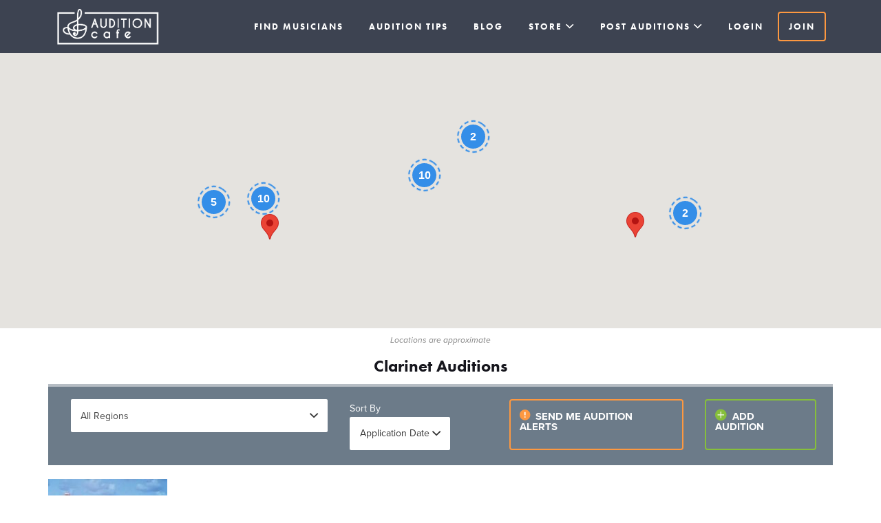

--- FILE ---
content_type: text/html;charset=utf-8
request_url: https://auditioncafe.com/find-a-job/clarinet/
body_size: 24433
content:
<!DOCTYPE html>
<html lang="en-US" prefix="og: http://ogp.me/ns#">
<head>
	<meta charset="UTF-8" />

	<link rel="profile" href="https://gmpg.org/xfn/11" />
	<link rel="pingback" href="https://auditioncafe.com/xmlrpc.php" />

	<meta name="viewport" content="initial-scale=1">
	<meta name="viewport" content="width=device-width" />

	<script src="https://use.typekit.net/fjt0rlr.js"></script>
	<script>try{Typekit.load({ async: true });}catch(e){}</script>

	<script src="https://www.google.com/recaptcha/api.js?render=6Ld6aCgsAAAAABd2K5CB_N9vYbMgaSBPdeFExEnw" async defer></script>

	<title>Clarinet Auditions | Clarinet Jobs | Orchestra Auditions | Band Auditions</title>
<meta name='robots' content='max-image-preview:large' />
	<style>img:is([sizes="auto" i], [sizes^="auto," i]) { contain-intrinsic-size: 3000px 1500px }</style>
	<!-- Jetpack Site Verification Tags -->
<script>window._wca = window._wca || [];</script>

<!-- This site is optimized with the Yoast SEO Premium plugin v7.8.1 - https://yoast.com/wordpress/plugins/seo/ -->
<meta name="description" content="The most up-to-date clarinet auditions and jobs worldwide. Create custom email alerts to be notified of new auditions immediately."/>
<link rel="canonical" href="https://auditioncafe.com/find-a-job/clarinet/" />
<meta property="og:locale" content="en_US" />
<meta property="og:type" content="article" />
<meta property="og:title" content="Clarinet | Audition Cafe" />
<meta property="og:description" content="The most up-to-date clarinet auditions and jobs worldwide. Create custom email alerts to be notified of new auditions immediately." />
<meta property="og:url" content="https://auditioncafe.com/find-a-job/clarinet/" />
<meta property="og:site_name" content="Audition Cafe" />
<meta property="article:publisher" content="https://facebook.com/auditioncafe" />
<meta property="og:image" content="https://auditioncafe.com/wp-content/uploads/2016/10/image.jpg" />
<meta property="og:image:secure_url" content="https://auditioncafe.com/wp-content/uploads/2016/10/image.jpg" />
<meta property="og:image:width" content="1200" />
<meta property="og:image:height" content="627" />
<meta property="og:image:alt" content="Orchestra Auditions and jobs" />
<meta name="twitter:card" content="summary" />
<meta name="twitter:description" content="The most up-to-date clarinet auditions and jobs worldwide. Create custom email alerts to be notified of new auditions immediately." />
<meta name="twitter:title" content="Clarinet Auditions | Clarinet Jobs | Orchestra Auditions | Band Auditions" />
<meta name="twitter:image" content="https://auditioncafe.com/wp-content/uploads/2016/10/image.jpg" />
<script type='application/ld+json'>{"@context":"https:\/\/schema.org","@type":"Organization","url":"https:\/\/auditioncafe.com\/","sameAs":["https:\/\/facebook.com\/auditioncafe"],"@id":"https:\/\/auditioncafe.com\/#organization","name":"Audition Cafe","logo":"https:\/\/auditioncafe.com\/wp-content\/uploads\/2017\/06\/cropped-Favi-2-1.png"}</script>
<script type='application/ld+json'>{"@context":"https:\/\/schema.org","@type":"BreadcrumbList","itemListElement":[{"@type":"ListItem","position":1,"item":{"@id":"https:\/\/auditioncafe.com\/","name":"Audition Cafe"}},{"@type":"ListItem","position":2,"item":{"@id":"https:\/\/auditioncafe.com\/find-a-job\/","name":"Find a Job"}},{"@type":"ListItem","position":3,"item":{"@id":"https:\/\/auditioncafe.com\/find-a-job\/clarinet\/","name":"Clarinet Auditions"}}]}</script>
<!-- / Yoast SEO Premium plugin. -->

<link rel='dns-prefetch' href='//momentjs.com' />
<link rel='dns-prefetch' href='//maps.googleapis.com' />
<link rel='dns-prefetch' href='//stats.wp.com' />
<link rel='dns-prefetch' href='//www.google.com' />
<link rel='dns-prefetch' href='//code.jquery.com' />
<link rel='dns-prefetch' href='//maxcdn.bootstrapcdn.com' />
<link rel='dns-prefetch' href='//fonts.googleapis.com' />
<link rel='dns-prefetch' href='//v0.wordpress.com' />
<link rel="alternate" type="application/rss+xml" title="Audition Cafe &raquo; Feed" href="https://auditioncafe.com/feed/" />
<link rel="alternate" type="application/rss+xml" title="Audition Cafe &raquo; Comments Feed" href="https://auditioncafe.com/comments/feed/" />
		<!-- This site uses the Google Analytics by MonsterInsights plugin v9.11.0 - Using Analytics tracking - https://www.monsterinsights.com/ -->
							<script src="//www.googletagmanager.com/gtag/js?id=G-GHR90QJ7YH"  data-cfasync="false" data-wpfc-render="false" async></script>
			<script data-cfasync="false" data-wpfc-render="false">
				var mi_version = '9.11.0';
				var mi_track_user = true;
				var mi_no_track_reason = '';
								var MonsterInsightsDefaultLocations = {"page_location":"https:\/\/auditioncafe.com\/find-a-job\/clarinet\/"};
								if ( typeof MonsterInsightsPrivacyGuardFilter === 'function' ) {
					var MonsterInsightsLocations = (typeof MonsterInsightsExcludeQuery === 'object') ? MonsterInsightsPrivacyGuardFilter( MonsterInsightsExcludeQuery ) : MonsterInsightsPrivacyGuardFilter( MonsterInsightsDefaultLocations );
				} else {
					var MonsterInsightsLocations = (typeof MonsterInsightsExcludeQuery === 'object') ? MonsterInsightsExcludeQuery : MonsterInsightsDefaultLocations;
				}

								var disableStrs = [
										'ga-disable-G-GHR90QJ7YH',
									];

				/* Function to detect opted out users */
				function __gtagTrackerIsOptedOut() {
					for (var index = 0; index < disableStrs.length; index++) {
						if (document.cookie.indexOf(disableStrs[index] + '=true') > -1) {
							return true;
						}
					}

					return false;
				}

				/* Disable tracking if the opt-out cookie exists. */
				if (__gtagTrackerIsOptedOut()) {
					for (var index = 0; index < disableStrs.length; index++) {
						window[disableStrs[index]] = true;
					}
				}

				/* Opt-out function */
				function __gtagTrackerOptout() {
					for (var index = 0; index < disableStrs.length; index++) {
						document.cookie = disableStrs[index] + '=true; expires=Thu, 31 Dec 2099 23:59:59 UTC; path=/';
						window[disableStrs[index]] = true;
					}
				}

				if ('undefined' === typeof gaOptout) {
					function gaOptout() {
						__gtagTrackerOptout();
					}
				}
								window.dataLayer = window.dataLayer || [];

				window.MonsterInsightsDualTracker = {
					helpers: {},
					trackers: {},
				};
				if (mi_track_user) {
					function __gtagDataLayer() {
						dataLayer.push(arguments);
					}

					function __gtagTracker(type, name, parameters) {
						if (!parameters) {
							parameters = {};
						}

						if (parameters.send_to) {
							__gtagDataLayer.apply(null, arguments);
							return;
						}

						if (type === 'event') {
														parameters.send_to = monsterinsights_frontend.v4_id;
							var hookName = name;
							if (typeof parameters['event_category'] !== 'undefined') {
								hookName = parameters['event_category'] + ':' + name;
							}

							if (typeof MonsterInsightsDualTracker.trackers[hookName] !== 'undefined') {
								MonsterInsightsDualTracker.trackers[hookName](parameters);
							} else {
								__gtagDataLayer('event', name, parameters);
							}
							
						} else {
							__gtagDataLayer.apply(null, arguments);
						}
					}

					__gtagTracker('js', new Date());
					__gtagTracker('set', {
						'developer_id.dZGIzZG': true,
											});
					if ( MonsterInsightsLocations.page_location ) {
						__gtagTracker('set', MonsterInsightsLocations);
					}
										__gtagTracker('config', 'G-GHR90QJ7YH', {"forceSSL":"true"} );
										window.gtag = __gtagTracker;										(function () {
						/* https://developers.google.com/analytics/devguides/collection/analyticsjs/ */
						/* ga and __gaTracker compatibility shim. */
						var noopfn = function () {
							return null;
						};
						var newtracker = function () {
							return new Tracker();
						};
						var Tracker = function () {
							return null;
						};
						var p = Tracker.prototype;
						p.get = noopfn;
						p.set = noopfn;
						p.send = function () {
							var args = Array.prototype.slice.call(arguments);
							args.unshift('send');
							__gaTracker.apply(null, args);
						};
						var __gaTracker = function () {
							var len = arguments.length;
							if (len === 0) {
								return;
							}
							var f = arguments[len - 1];
							if (typeof f !== 'object' || f === null || typeof f.hitCallback !== 'function') {
								if ('send' === arguments[0]) {
									var hitConverted, hitObject = false, action;
									if ('event' === arguments[1]) {
										if ('undefined' !== typeof arguments[3]) {
											hitObject = {
												'eventAction': arguments[3],
												'eventCategory': arguments[2],
												'eventLabel': arguments[4],
												'value': arguments[5] ? arguments[5] : 1,
											}
										}
									}
									if ('pageview' === arguments[1]) {
										if ('undefined' !== typeof arguments[2]) {
											hitObject = {
												'eventAction': 'page_view',
												'page_path': arguments[2],
											}
										}
									}
									if (typeof arguments[2] === 'object') {
										hitObject = arguments[2];
									}
									if (typeof arguments[5] === 'object') {
										Object.assign(hitObject, arguments[5]);
									}
									if ('undefined' !== typeof arguments[1].hitType) {
										hitObject = arguments[1];
										if ('pageview' === hitObject.hitType) {
											hitObject.eventAction = 'page_view';
										}
									}
									if (hitObject) {
										action = 'timing' === arguments[1].hitType ? 'timing_complete' : hitObject.eventAction;
										hitConverted = mapArgs(hitObject);
										__gtagTracker('event', action, hitConverted);
									}
								}
								return;
							}

							function mapArgs(args) {
								var arg, hit = {};
								var gaMap = {
									'eventCategory': 'event_category',
									'eventAction': 'event_action',
									'eventLabel': 'event_label',
									'eventValue': 'event_value',
									'nonInteraction': 'non_interaction',
									'timingCategory': 'event_category',
									'timingVar': 'name',
									'timingValue': 'value',
									'timingLabel': 'event_label',
									'page': 'page_path',
									'location': 'page_location',
									'title': 'page_title',
									'referrer' : 'page_referrer',
								};
								for (arg in args) {
																		if (!(!args.hasOwnProperty(arg) || !gaMap.hasOwnProperty(arg))) {
										hit[gaMap[arg]] = args[arg];
									} else {
										hit[arg] = args[arg];
									}
								}
								return hit;
							}

							try {
								f.hitCallback();
							} catch (ex) {
							}
						};
						__gaTracker.create = newtracker;
						__gaTracker.getByName = newtracker;
						__gaTracker.getAll = function () {
							return [];
						};
						__gaTracker.remove = noopfn;
						__gaTracker.loaded = true;
						window['__gaTracker'] = __gaTracker;
					})();
									} else {
										console.log("");
					(function () {
						function __gtagTracker() {
							return null;
						}

						window['__gtagTracker'] = __gtagTracker;
						window['gtag'] = __gtagTracker;
					})();
									}
			</script>
							<!-- / Google Analytics by MonsterInsights -->
		<link rel='stylesheet' id='wpra-lightbox-css' href='https://auditioncafe.com/wp-content/plugins/wp-rss-aggregator/core/css/jquery-colorbox.css' media='all' />
<link rel='stylesheet' id='wp-block-library-css' href='https://auditioncafe.com/wp-includes/css/dist/block-library/style.css' media='all' />
<style id='wp-block-library-inline-css'>
.wp-block-paragraph.is-style-my-custom-style { color: red; }
</style>
<style id='wp-block-library-theme-inline-css'>
.wp-block-audio :where(figcaption){
  color:#555;
  font-size:13px;
  text-align:center;
}
.is-dark-theme .wp-block-audio :where(figcaption){
  color:#ffffffa6;
}

.wp-block-audio{
  margin:0 0 1em;
}

.wp-block-code{
  border:1px solid #ccc;
  border-radius:4px;
  font-family:Menlo,Consolas,monaco,monospace;
  padding:.8em 1em;
}

.wp-block-embed :where(figcaption){
  color:#555;
  font-size:13px;
  text-align:center;
}
.is-dark-theme .wp-block-embed :where(figcaption){
  color:#ffffffa6;
}

.wp-block-embed{
  margin:0 0 1em;
}

.blocks-gallery-caption{
  color:#555;
  font-size:13px;
  text-align:center;
}
.is-dark-theme .blocks-gallery-caption{
  color:#ffffffa6;
}

:root :where(.wp-block-image figcaption){
  color:#555;
  font-size:13px;
  text-align:center;
}
.is-dark-theme :root :where(.wp-block-image figcaption){
  color:#ffffffa6;
}

.wp-block-image{
  margin:0 0 1em;
}

.wp-block-pullquote{
  border-bottom:4px solid;
  border-top:4px solid;
  color:currentColor;
  margin-bottom:1.75em;
}
.wp-block-pullquote cite,.wp-block-pullquote footer,.wp-block-pullquote__citation{
  color:currentColor;
  font-size:.8125em;
  font-style:normal;
  text-transform:uppercase;
}

.wp-block-quote{
  border-left:.25em solid;
  margin:0 0 1.75em;
  padding-left:1em;
}
.wp-block-quote cite,.wp-block-quote footer{
  color:currentColor;
  font-size:.8125em;
  font-style:normal;
  position:relative;
}
.wp-block-quote:where(.has-text-align-right){
  border-left:none;
  border-right:.25em solid;
  padding-left:0;
  padding-right:1em;
}
.wp-block-quote:where(.has-text-align-center){
  border:none;
  padding-left:0;
}
.wp-block-quote.is-large,.wp-block-quote.is-style-large,.wp-block-quote:where(.is-style-plain){
  border:none;
}

.wp-block-search .wp-block-search__label{
  font-weight:700;
}

.wp-block-search__button{
  border:1px solid #ccc;
  padding:.375em .625em;
}

:where(.wp-block-group.has-background){
  padding:1.25em 2.375em;
}

.wp-block-separator.has-css-opacity{
  opacity:.4;
}

.wp-block-separator{
  border:none;
  border-bottom:2px solid;
  margin-left:auto;
  margin-right:auto;
}
.wp-block-separator.has-alpha-channel-opacity{
  opacity:1;
}
.wp-block-separator:not(.is-style-wide):not(.is-style-dots){
  width:100px;
}
.wp-block-separator.has-background:not(.is-style-dots){
  border-bottom:none;
  height:1px;
}
.wp-block-separator.has-background:not(.is-style-wide):not(.is-style-dots){
  height:2px;
}

.wp-block-table{
  margin:0 0 1em;
}
.wp-block-table td,.wp-block-table th{
  word-break:normal;
}
.wp-block-table :where(figcaption){
  color:#555;
  font-size:13px;
  text-align:center;
}
.is-dark-theme .wp-block-table :where(figcaption){
  color:#ffffffa6;
}

.wp-block-video :where(figcaption){
  color:#555;
  font-size:13px;
  text-align:center;
}
.is-dark-theme .wp-block-video :where(figcaption){
  color:#ffffffa6;
}

.wp-block-video{
  margin:0 0 1em;
}

:root :where(.wp-block-template-part.has-background){
  margin-bottom:0;
  margin-top:0;
  padding:1.25em 2.375em;
}
</style>
<style id='classic-theme-styles-inline-css'>
/**
 * These rules are needed for backwards compatibility.
 * They should match the button element rules in the base theme.json file.
 */
.wp-block-button__link {
	color: #ffffff;
	background-color: #32373c;
	border-radius: 9999px; /* 100% causes an oval, but any explicit but really high value retains the pill shape. */

	/* This needs a low specificity so it won't override the rules from the button element if defined in theme.json. */
	box-shadow: none;
	text-decoration: none;

	/* The extra 2px are added to size solids the same as the outline versions.*/
	padding: calc(0.667em + 2px) calc(1.333em + 2px);

	font-size: 1.125em;
}

.wp-block-file__button {
	background: #32373c;
	color: #ffffff;
	text-decoration: none;
}

</style>
<link rel='stylesheet' id='wpra-displays-css' href='https://auditioncafe.com/wp-content/plugins/wp-rss-aggregator/core/css/displays.css' media='all' />
<link rel='stylesheet' id='wpra-et-layout-css-css' href='https://auditioncafe.com/wp-content/plugins/wp-rss-aggregator-premium//basic/css/et-layout.css' media='all' />
<link rel='stylesheet' id='wpra-grid-layout-css-css' href='https://auditioncafe.com/wp-content/plugins/wp-rss-aggregator-premium//basic/css/grid-layout.css' media='all' />
<link rel='stylesheet' id='mediaelement-css' href='https://auditioncafe.com/wp-includes/js/mediaelement/mediaelementplayer-legacy.min.css' media='all' />
<link rel='stylesheet' id='wp-mediaelement-css' href='https://auditioncafe.com/wp-includes/js/mediaelement/wp-mediaelement.css' media='all' />
<style id='jetpack-sharing-buttons-style-inline-css'>
.jetpack-sharing-buttons__services-list{display:flex;flex-direction:row;flex-wrap:wrap;gap:0;list-style-type:none;margin:5px;padding:0}.jetpack-sharing-buttons__services-list.has-small-icon-size{font-size:12px}.jetpack-sharing-buttons__services-list.has-normal-icon-size{font-size:16px}.jetpack-sharing-buttons__services-list.has-large-icon-size{font-size:24px}.jetpack-sharing-buttons__services-list.has-huge-icon-size{font-size:36px}@media print{.jetpack-sharing-buttons__services-list{display:none!important}}.editor-styles-wrapper .wp-block-jetpack-sharing-buttons{gap:0;padding-inline-start:0}ul.jetpack-sharing-buttons__services-list.has-background{padding:1.25em 2.375em}
</style>
<style id='global-styles-inline-css'>
:root{--wp--preset--aspect-ratio--square: 1;--wp--preset--aspect-ratio--4-3: 4/3;--wp--preset--aspect-ratio--3-4: 3/4;--wp--preset--aspect-ratio--3-2: 3/2;--wp--preset--aspect-ratio--2-3: 2/3;--wp--preset--aspect-ratio--16-9: 16/9;--wp--preset--aspect-ratio--9-16: 9/16;--wp--preset--color--black: #000000;--wp--preset--color--cyan-bluish-gray: #abb8c3;--wp--preset--color--white: #ffffff;--wp--preset--color--pale-pink: #f78da7;--wp--preset--color--vivid-red: #cf2e2e;--wp--preset--color--luminous-vivid-orange: #ff6900;--wp--preset--color--luminous-vivid-amber: #fcb900;--wp--preset--color--light-green-cyan: #7bdcb5;--wp--preset--color--vivid-green-cyan: #00d084;--wp--preset--color--pale-cyan-blue: #8ed1fc;--wp--preset--color--vivid-cyan-blue: #0693e3;--wp--preset--color--vivid-purple: #9b51e0;--wp--preset--gradient--vivid-cyan-blue-to-vivid-purple: linear-gradient(135deg,rgba(6,147,227,1) 0%,rgb(155,81,224) 100%);--wp--preset--gradient--light-green-cyan-to-vivid-green-cyan: linear-gradient(135deg,rgb(122,220,180) 0%,rgb(0,208,130) 100%);--wp--preset--gradient--luminous-vivid-amber-to-luminous-vivid-orange: linear-gradient(135deg,rgba(252,185,0,1) 0%,rgba(255,105,0,1) 100%);--wp--preset--gradient--luminous-vivid-orange-to-vivid-red: linear-gradient(135deg,rgba(255,105,0,1) 0%,rgb(207,46,46) 100%);--wp--preset--gradient--very-light-gray-to-cyan-bluish-gray: linear-gradient(135deg,rgb(238,238,238) 0%,rgb(169,184,195) 100%);--wp--preset--gradient--cool-to-warm-spectrum: linear-gradient(135deg,rgb(74,234,220) 0%,rgb(151,120,209) 20%,rgb(207,42,186) 40%,rgb(238,44,130) 60%,rgb(251,105,98) 80%,rgb(254,248,76) 100%);--wp--preset--gradient--blush-light-purple: linear-gradient(135deg,rgb(255,206,236) 0%,rgb(152,150,240) 100%);--wp--preset--gradient--blush-bordeaux: linear-gradient(135deg,rgb(254,205,165) 0%,rgb(254,45,45) 50%,rgb(107,0,62) 100%);--wp--preset--gradient--luminous-dusk: linear-gradient(135deg,rgb(255,203,112) 0%,rgb(199,81,192) 50%,rgb(65,88,208) 100%);--wp--preset--gradient--pale-ocean: linear-gradient(135deg,rgb(255,245,203) 0%,rgb(182,227,212) 50%,rgb(51,167,181) 100%);--wp--preset--gradient--electric-grass: linear-gradient(135deg,rgb(202,248,128) 0%,rgb(113,206,126) 100%);--wp--preset--gradient--midnight: linear-gradient(135deg,rgb(2,3,129) 0%,rgb(40,116,252) 100%);--wp--preset--font-size--small: 13px;--wp--preset--font-size--medium: 20px;--wp--preset--font-size--large: 36px;--wp--preset--font-size--x-large: 42px;--wp--preset--spacing--20: 0.44rem;--wp--preset--spacing--30: 0.67rem;--wp--preset--spacing--40: 1rem;--wp--preset--spacing--50: 1.5rem;--wp--preset--spacing--60: 2.25rem;--wp--preset--spacing--70: 3.38rem;--wp--preset--spacing--80: 5.06rem;--wp--preset--shadow--natural: 6px 6px 9px rgba(0, 0, 0, 0.2);--wp--preset--shadow--deep: 12px 12px 50px rgba(0, 0, 0, 0.4);--wp--preset--shadow--sharp: 6px 6px 0px rgba(0, 0, 0, 0.2);--wp--preset--shadow--outlined: 6px 6px 0px -3px rgba(255, 255, 255, 1), 6px 6px rgba(0, 0, 0, 1);--wp--preset--shadow--crisp: 6px 6px 0px rgba(0, 0, 0, 1);}:where(.is-layout-flex){gap: 0.5em;}:where(.is-layout-grid){gap: 0.5em;}body .is-layout-flex{display: flex;}.is-layout-flex{flex-wrap: wrap;align-items: center;}.is-layout-flex > :is(*, div){margin: 0;}body .is-layout-grid{display: grid;}.is-layout-grid > :is(*, div){margin: 0;}:where(.wp-block-columns.is-layout-flex){gap: 2em;}:where(.wp-block-columns.is-layout-grid){gap: 2em;}:where(.wp-block-post-template.is-layout-flex){gap: 1.25em;}:where(.wp-block-post-template.is-layout-grid){gap: 1.25em;}.has-black-color{color: var(--wp--preset--color--black) !important;}.has-cyan-bluish-gray-color{color: var(--wp--preset--color--cyan-bluish-gray) !important;}.has-white-color{color: var(--wp--preset--color--white) !important;}.has-pale-pink-color{color: var(--wp--preset--color--pale-pink) !important;}.has-vivid-red-color{color: var(--wp--preset--color--vivid-red) !important;}.has-luminous-vivid-orange-color{color: var(--wp--preset--color--luminous-vivid-orange) !important;}.has-luminous-vivid-amber-color{color: var(--wp--preset--color--luminous-vivid-amber) !important;}.has-light-green-cyan-color{color: var(--wp--preset--color--light-green-cyan) !important;}.has-vivid-green-cyan-color{color: var(--wp--preset--color--vivid-green-cyan) !important;}.has-pale-cyan-blue-color{color: var(--wp--preset--color--pale-cyan-blue) !important;}.has-vivid-cyan-blue-color{color: var(--wp--preset--color--vivid-cyan-blue) !important;}.has-vivid-purple-color{color: var(--wp--preset--color--vivid-purple) !important;}.has-black-background-color{background-color: var(--wp--preset--color--black) !important;}.has-cyan-bluish-gray-background-color{background-color: var(--wp--preset--color--cyan-bluish-gray) !important;}.has-white-background-color{background-color: var(--wp--preset--color--white) !important;}.has-pale-pink-background-color{background-color: var(--wp--preset--color--pale-pink) !important;}.has-vivid-red-background-color{background-color: var(--wp--preset--color--vivid-red) !important;}.has-luminous-vivid-orange-background-color{background-color: var(--wp--preset--color--luminous-vivid-orange) !important;}.has-luminous-vivid-amber-background-color{background-color: var(--wp--preset--color--luminous-vivid-amber) !important;}.has-light-green-cyan-background-color{background-color: var(--wp--preset--color--light-green-cyan) !important;}.has-vivid-green-cyan-background-color{background-color: var(--wp--preset--color--vivid-green-cyan) !important;}.has-pale-cyan-blue-background-color{background-color: var(--wp--preset--color--pale-cyan-blue) !important;}.has-vivid-cyan-blue-background-color{background-color: var(--wp--preset--color--vivid-cyan-blue) !important;}.has-vivid-purple-background-color{background-color: var(--wp--preset--color--vivid-purple) !important;}.has-black-border-color{border-color: var(--wp--preset--color--black) !important;}.has-cyan-bluish-gray-border-color{border-color: var(--wp--preset--color--cyan-bluish-gray) !important;}.has-white-border-color{border-color: var(--wp--preset--color--white) !important;}.has-pale-pink-border-color{border-color: var(--wp--preset--color--pale-pink) !important;}.has-vivid-red-border-color{border-color: var(--wp--preset--color--vivid-red) !important;}.has-luminous-vivid-orange-border-color{border-color: var(--wp--preset--color--luminous-vivid-orange) !important;}.has-luminous-vivid-amber-border-color{border-color: var(--wp--preset--color--luminous-vivid-amber) !important;}.has-light-green-cyan-border-color{border-color: var(--wp--preset--color--light-green-cyan) !important;}.has-vivid-green-cyan-border-color{border-color: var(--wp--preset--color--vivid-green-cyan) !important;}.has-pale-cyan-blue-border-color{border-color: var(--wp--preset--color--pale-cyan-blue) !important;}.has-vivid-cyan-blue-border-color{border-color: var(--wp--preset--color--vivid-cyan-blue) !important;}.has-vivid-purple-border-color{border-color: var(--wp--preset--color--vivid-purple) !important;}.has-vivid-cyan-blue-to-vivid-purple-gradient-background{background: var(--wp--preset--gradient--vivid-cyan-blue-to-vivid-purple) !important;}.has-light-green-cyan-to-vivid-green-cyan-gradient-background{background: var(--wp--preset--gradient--light-green-cyan-to-vivid-green-cyan) !important;}.has-luminous-vivid-amber-to-luminous-vivid-orange-gradient-background{background: var(--wp--preset--gradient--luminous-vivid-amber-to-luminous-vivid-orange) !important;}.has-luminous-vivid-orange-to-vivid-red-gradient-background{background: var(--wp--preset--gradient--luminous-vivid-orange-to-vivid-red) !important;}.has-very-light-gray-to-cyan-bluish-gray-gradient-background{background: var(--wp--preset--gradient--very-light-gray-to-cyan-bluish-gray) !important;}.has-cool-to-warm-spectrum-gradient-background{background: var(--wp--preset--gradient--cool-to-warm-spectrum) !important;}.has-blush-light-purple-gradient-background{background: var(--wp--preset--gradient--blush-light-purple) !important;}.has-blush-bordeaux-gradient-background{background: var(--wp--preset--gradient--blush-bordeaux) !important;}.has-luminous-dusk-gradient-background{background: var(--wp--preset--gradient--luminous-dusk) !important;}.has-pale-ocean-gradient-background{background: var(--wp--preset--gradient--pale-ocean) !important;}.has-electric-grass-gradient-background{background: var(--wp--preset--gradient--electric-grass) !important;}.has-midnight-gradient-background{background: var(--wp--preset--gradient--midnight) !important;}.has-small-font-size{font-size: var(--wp--preset--font-size--small) !important;}.has-medium-font-size{font-size: var(--wp--preset--font-size--medium) !important;}.has-large-font-size{font-size: var(--wp--preset--font-size--large) !important;}.has-x-large-font-size{font-size: var(--wp--preset--font-size--x-large) !important;}
:where(.wp-block-post-template.is-layout-flex){gap: 1.25em;}:where(.wp-block-post-template.is-layout-grid){gap: 1.25em;}
:where(.wp-block-columns.is-layout-flex){gap: 2em;}:where(.wp-block-columns.is-layout-grid){gap: 2em;}
:root :where(.wp-block-pullquote){font-size: 1.5em;line-height: 1.6;}
</style>
<link rel='stylesheet' id='woocommerce-layout-css' href='https://auditioncafe.com/wp-content/plugins/woocommerce/assets/css/woocommerce-layout.css' media='all' />
<style id='woocommerce-layout-inline-css'>

	.infinite-scroll .woocommerce-pagination {
		display: none;
	}
</style>
<link rel='stylesheet' id='woocommerce-smallscreen-css' href='https://auditioncafe.com/wp-content/plugins/woocommerce/assets/css/woocommerce-smallscreen.css' media='only screen and (max-width: 768px)' />
<style id='woocommerce-inline-inline-css'>
.woocommerce form .form-row .required { visibility: visible; }
</style>
<link rel='stylesheet' id='wpda_wpdp_public-css' href='https://auditioncafe.com/wp-content/plugins/wp-data-access/public/../assets/css/wpda_public.css' media='all' />
<link rel='stylesheet' id='select2-css' href='https://auditioncafe.com/wp-content/plugins/woocommerce/assets/css/select2.css' media='all' />
<link rel='stylesheet' id='wp_review_comments-css' href='https://auditioncafe.com/wp-content/plugins/wp-review-pro/assets/css/comments.css' media='all' />
<link rel='stylesheet' id='wp_review-style-css' href='https://auditioncafe.com/wp-content/plugins/wp-review-pro/assets/css/wp-review.css' media='all' />
<link rel='stylesheet' id='job-alerts-frontend-css' href='https://auditioncafe.com/wp-content/plugins/wp-job-manager-alerts/assets/dist/css/frontend.css' media='all' />
<link rel='stylesheet' id='job-alerts-frontend-default-css' href='https://auditioncafe.com/wp-content/plugins/wp-job-manager-alerts/assets/dist/css/frontend.default.css' media='all' />
<link rel='stylesheet' id='jquery-ui-css' href='//code.jquery.com/ui/1.13.3/themes/smoothness/jquery-ui.min.css' media='all' />
<link rel='stylesheet' id='jm-application-deadline-css' href='https://auditioncafe.com/wp-content/plugins/wp-job-manager-application-deadline/assets/dist/css/frontend.css' media='' />
<link rel='stylesheet' id='dashicons-css' href='https://auditioncafe.com/wp-includes/css/dashicons.css' media='all' />
<link rel='stylesheet' id='wp-job-manager-applications-frontend-css' href='https://auditioncafe.com/wp-content/plugins/wp-job-manager-applications/assets/dist/css/frontend.css' media='all' />
<link rel='stylesheet' id='wc-paid-listings-packages-css' href='https://auditioncafe.com/wp-content/plugins/wp-job-manager-wc-paid-listings/assets/dist/css/packages.css' media='all' />
<link rel='stylesheet' id='bootstrap-css-css' href='https://auditioncafe.com/wp-content/themes/jobify-child/bootstrap-3.3.7-dist/css/bootstrap.css' media='all' />
<link rel='stylesheet' id='custom-multiselect-css-css' href='https://auditioncafe.com/wp-content/themes/jobify-child/bootstrap-multiselect-master/dist/css/bootstrap-multiselect.css' media='all' />
<link rel='stylesheet' id='ac-animation-css-css' href='https://auditioncafe.com/wp-content/themes/jobify-child/animate.css' media='all' />
<link rel='stylesheet' id='font-awesome-icons-css' href='https://maxcdn.bootstrapcdn.com/font-awesome/4.7.0/css/font-awesome.min.css' media='all' />
<link rel='stylesheet' id='jobify-fonts-css' href='//fonts.googleapis.com/css?family=Varela+Round%3Aregular%7CMontserrat%3Aregular%2C700&#038;subset=latin,hebrew' media='all' />
<link rel='stylesheet' id='jobify-parent-css' href='https://auditioncafe.com/wp-content/themes/jobify/style.css' media='all' />
<style id='jobify-parent-inline-css'>
html,
body.jobify-skin-2 .page-header,
body.jobify-skin-2 ul.job_listings,
body.jobify-skin-2 .woothemes-testimonial p,
body.jobify-skin-2 #primary .job_listings form.job_filters .search_jobs,
body.jobify-skin-2 .modal .registration-form,
body.jobify-skin-2 .modal .woocommerce .woocommerce-customer-login .login,
body.jobify-skin-2 .mfp-wrap.mfp-ready .mfp-content .modal .woocommerce-customer-login h2,
body.jobify-skin-2 .mfp-wrap.mfp-ready .mfp-content .modal .registration-form.woocommerce form p,
body.jobify-skin-2 .mfp-wrap.mfp-ready .mfp-content .modal h2.modal-title,
body.jobify-skin-2 .woocommerce-error li,
body.jobify-skin-2 .modal .woocommerce {
	background-color: ##ffffff;
}
body,
mark,
input,
textarea,
select,
.job_salary_sec p,
body .chosen-container-single .chosen-single span,
body .chosen-container-single .chosen-single div:before,
body.jobify-skin-2 .woocommerce form.checkout.woocommerce-checkout .woocommerce-billing-fields p span.select2 span.select2-selection span.select2-selection__rendered,
body.jobify-skin-2 .widget--home-testimonials .widget-title--home,
body.jobify-skin-2 .widget--home-testimonials .widget-description--home {
	color: #363636;
}
a,
.job_listing-clickbox:hover {
	color: #6c7b89;
}
a:active,
a:hover {
	color: #536270;
}
.site-header,
body.jobify-skin-2 input[type=email],
body.jobify-skin-2 input[type=password],
body.jobify-skin-2 input[type=tel],
.nav-menu--primary .sub-menu,
body.jobify-skin-2 input[type=number],
body.jobify-skin-2 input[type=search],
body.jobify-skin-2 input[type=text],
body.jobify-skin-2 .payment_methods li .payment_box,
body.jobify-skin-2 select,
body.jobify-skin-2 textarea,
body.jobify-skin-2 .select2-container--default .select2-selection--single .select2-selection__rendered,
body.jobify-skin-2 article .entry-content form.job-manager-form fieldset .field.account-sign-in,
body.jobify-skin-2 article .entry-content form.job-manager-form fieldset.fieldset-job_category span.select2 span.select2-selection li.select2-search input,
body.jobify-skin-2 article .entry-content form.job-manager-form fieldset.fieldset-job_category span.select2 .select2-selection--multiple,
body.jobify-skin-2 .mce-container *,
body.jobify-skin-2 .company-letters,
body.jobify-skin-2 .woocommerce-info,
body.jobify-skin-2 .woocommerce form.checkout.woocommerce-checkout .woocommerce-billing-fields p span.select2 span.select2-selection,
body.jobify-skin-2 .woocommerce form.checkout.woocommerce-checkout .woocommerce-billing-fields p input,
body.jobify-skin-2 .woocommerce .woocommerce-customer-login form.woocommerce-form.woocommerce-form-login p input,
body.jobify-skin-2 .mfp-wrap.mfp-ready .mfp-content .modal .registration-form.woocommerce form p input,
body.jobify-skin-2 .hero-search .search_jobs,
body.jobify-skin-2 .input-text {
	background: #3c4452;
}
.site-title,
.jobify-skin-2 header .site-branding h1.site-title span {
	color: #ffffff;
}
.nav-menu--primary ul li.highlight > a,
.nav-menu--primary ul li.login > a {
	border-color: #ffffff;
}
.nav-menu--primary ul li.highlight > a:hover,
.nav-menu--primary ul li.login > a:hover {
	color: #3c4452;
	background-color: #ffffff;
	border-color: #ffffff;
}
.search_jobs,
.search_resumes,
.cluster div,
.job-type,
.price-option__title,
.entry-header__featured-image:hover .overlay,
.widget_price_filter .ui-slider-horizontal .ui-slider-range,
.jobify-skin-2 header ul#menu-primary .menu-item:hover a:before,
.jobify-skin-2 header ul#menu-primary .menu-item:hover .sub-menu .menu-item a:hover:before,
.jobify-skin-2 header ul#menu-primary .current_page_item a:after,
body.jobify-skin-2 article .entry-content form.job-manager-form fieldset .field.account-sign-in a.button,
body.jobify-skin-2 .blog-archive article.post .entry .entry-summary p a.button:hover,
body.jobify-skin-2 .blog-archive .widget-area--sidebar aside.widget_search .wp-block-search .wp-block-search__button:hover,
body.jobify-skin-2.single-post .content-area div.comments-area .comment-respond form.comment-form p.form-submit input#submitcomment:hover,
body.jobify-skin-2 .woocommerce form.woocommerce-cart-form table.shop_table.cart tbody td.actions button.button:hover,
body.jobify-skin-2 article .entry-content form.job-manager-form fieldset .field span.button:hover,
body.jobify-skin-2 article .entry-content form.job-manager-form p input.button:hover,
body.jobify-skin-3 .nav-menu--primary ul li.login > a:hover,
body.jobify-skin-3 .company-sliders .woothemes-testimonial,
body.jobify-skin-3 .widget-area--sidebar form.wp-block-search button.wp-block-search__button,
body.jobify-skin-3 .job-stats li.job-stat strong,
body.jobify-skin-3 .jobify_widget_testimonials .testimonial-slider-wrap .testimonials-list .slick-list p,
body.jobify-skin-3 .jobify_testimonialWidget .testimonial-slider-wrap .testimonials-list .slick-list p {
	background-color: #6c7b89;
}
.jobify-skin-2 header ul#menu-primary .menu-item:hover a,
.job_filters .search_jobs .filter_by_tag a.active,
body.jobify-skin-2 .jobify_widget_blog_posts article header.entry-header h3.entry-title a:hover,
.jobify-skin-2 header ul#menu-primary .current_page_item a,
body.jobify-skin-2 .site-main .content-area ul.companies-overview li.company-group ul li a,
body.jobify-skin-2 .site-main .content-area .company-letters a,
body.jobify-skin-2 section.jobify_widget_testimonials .testimonials-list button.slick-arrow:hover:before,
body.jobify-skin-2 .site-main aside.widget_products ul.product_list_widget li a,
body.jobify-skin-2 article .entry-content #job-manager-job-dashboard table.job-manager-jobs tbody td.job_title>a,
body.jobify-skin-2 article .entry-content form.job-manager-form fieldset small.description,
body.jobify-skin-2 article .entry-content form.job-manager-form fieldset .field span.button,
body.jobify-skin-2 article .entry-content form.job-manager-form p input.button,
body.jobify-skin-2 article .entry-content #job-manager-job-dashboard table.job-manager-jobs tbody td.job_title ul.job-dashboard-actions li a:hover,
body.jobify-skin-3 span.jobify_allow_spanTag,
#wpjmr-submit-ratings .star-rating .dashicons,
#wpjmr-submit-ratings .star-rating .dashicons-star-filled,
.wpjmr-list-reviews .star-rating .dashicons,
.wpjmr-list-reviews .star-rating .dashicons-star-filled,
#wpjmr-submit-ratings .choose-rating .star.active,
#wpjmr-submit-ratings .choose-rating .star.active~.star,
#wpjmr-submit-ratings .choose-rating .star:hover,
#wpjmr-submit-ratings .choose-rating .star:hover~.star,
#wpjmr-submit-ratings .choose-rating .star {
	color: #6c7b89;
}
.cluster div:after,
input:focus,
.widget_price_filter .ui-slider .ui-slider-handle,
.select2-container--default.select2-container--focus .select2-selection--multiple,
body.jobify-skin-2 .woothemes-testimonial cite.woothemes-testimonial--individual__author img,
body.jobify-skin-2 .blog-archive article.post .entry .entry-summary p a.button,
body.jobify-skin-2 .blog-archive .widget-area--sidebar aside.widget_search .wp-block-search .wp-block-search__button,
body.jobify-skin-2.single-post .content-area div.comments-area .comment-respond form.comment-form p.form-submit input#submitcomment,
body.jobify-skin-2.woocommerce-shop ul.products li.product a.button.add_to_cart_button,
body.jobify-skin-2 .woocommerce form.checkout.woocommerce-checkout div.woocommerce-checkout-review-order div.woocommerce-checkout-payment ul li,
body.jobify-skin-2 .woocommerce .woocommerce-form-coupon-toggle .woocommerce-info,
body.jobify-skin-2 ul.woocommerce-error li,
body.jobify-skin-2 .woocommerce nav.woocommerce-MyAccount-navigation ul li.is-active a,
body.jobify-skin-2 article .entry-content form.job-manager-form fieldset .field span.button,
body.jobify-skin-2 article .entry-content form.job-manager-form p input.button,
body.jobify-skin-3 .nav-menu--primary ul li.login > a,
body.jobify-skin-3 .woocommerce .woocommerce-info,
body.jobify-skin-3 .woocommerce-info,
body.jobify-skin-3 .woocommerce-message,
body.jobify-skin-3 .jobify_widget_jobs .recent-jobs ul.job_listings li.job_listing {
	border-color: #6c7b89;
}
ul.job_listings .job_listing:hover,
.job_position_featured,
li.type-resume:hover {
	box-shadow: inset 5px 0 0 #6c7b89;
}
.button,
input[type=button],
button,
#submitcomment,
#commentform input[type=submit],
.widget--footer input[type=submit],
.mfp-close-btn-in .mfp-close,
input[name=wp_job_manager_send_application],
input[name=wp_job_manager_edit_application],
input[name=submit_bookmark],
.add-favorite,
.update-favorite,
#rcp_submit,
input[name=wp_job_manager_resumes_apply_with_resume],
input[name=wp_job_manager_resumes_apply_with_resume_create],
.wpcf7-submit,
input[type=submit].ninja-forms-field,
input[name=submit-job-alert],
.hero-search .search_jobs>div input[type=submit],
.hero-search .search_resumes>div input[type=submit],
body.jobify-skin-2 .woocommerce .woocommerce-customer-login form.woocommerce-form.woocommerce-form-login p button.woocommerce-button:hover,
body.jobify-skin-2 .mfp-wrap.mfp-ready .mfp-content .modal button.mfp-close:hover,
body.jobify-skin-2 .mfp-wrap.mfp-ready .mfp-content .modal .registration-form.woocommerce form p.woocomerce-FormRow input.woocommerce-Button.button:hover,
body.jobify-skin-2 .job_filters .search_jobs .filter_by_tag,
.job_filters .search_jobs .filter_by_tag a {
	background-color: #6c7b89;
	border-color: transparent;
	color: #fff;
}
.button:hover,
input[type=button]:hover,
button:hover,
.job-manager-pagination a:hover,
.job-manager-pagination span:hover,
.page-numbers:hover,
#searchform button:hover,
#searchform input[type=submit]:hover,
#submitcomment:hover,
#commentform input[type=submit]:hover,
.page-numbers.current,
.widget--footer input[type=submit]:hover,
.mfp-close-btn-in .mfp-close:hover,
input[name=wp_job_manager_send_application]:hover,
input[name=wp_job_manager_edit_application]:hover,
input[name=submit_bookmark]:hover,
.add-favorite:hover,
.update-favorite:hover,
#rcp_submit:hover,
input[name=wp_job_manager_resumes_apply_with_resume]:hover,
input[name=wp_job_manager_resumes_apply_with_resume_create]:hover,
.wpcf7-submit:hover,
input[type=submit].ninja-forms-field:hover,
input[name=submit-job-alert]:hover,
.tp-caption .button:hover,
body.jobify-skin-2 .button:hover,
body.jobify-skin-2.woocommerce-shop ul.products li.product a.button.add_to_cart_button:hover,
body.jobify-skin-2 .woocommerce form.woocommerce-cart-form table.shop_table.cart tbody td.actions button.button,
body.jobify-skin-2 .woocommerce .cart-collaterals .cart_totals .wc-proceed-to-checkout a.checkout-button:hover,
body.jobify-skin-2 .woocommerce form.checkout.woocommerce-checkout div.woocommerce-checkout-review-order .place-order button#place_order:hover,
body.jobify-skin-2 .wp-block-search .wp-block-search__button,
body.jobify-skin-2 .woocommerce .woocommerce-customer-login form.woocommerce-form.woocommerce-form-login p button.woocommerce-button,
body.jobify-skin-2 .mfp-wrap.mfp-ready .mfp-content .modal button.mfp-close,
body.jobify-skin-2 .mfp-wrap.mfp-ready .mfp-content .modal .registration-form.woocommerce form p.woocomerce-FormRow input.woocommerce-Button.button {
	background-color: transparent;
	color: #6c7b89;
	border-color: #6c7b89;
}
.button--type-inverted,
.widget--home-video .button,
.jobify-skin-2 header ul#menu-primary li.login a,
.load_more_jobs strong,
.load_more_resumes strong,
.job-manager-form.wp-job-manager-bookmarks-form a.bookmark-notice,
.job-manager-form.wp-job-manager-favorites-form a.favorite-notice {
	color: #6c7b89;
	border-color: #6c7b89;
}
.button--type-inverted:hover,
.widget--home-video .button:hover,
.jobify-skin-2 header ul#menu-primary li.login:hover a,
body.jobify-skin-2 .load_more_jobs strong:hover,
.load_more_resumes strong:hover,
.job-manager-form.wp-job-manager-bookmarks-form a.bookmark-notice:hover,
.job-manager-form.wp-job-manager-favorites-form a.favorite-notice:hover,
body.jobify-skin-2 #primary .job_listings form.job_filters .search_jobs .search_submit input,
body.jobify-skin-2 span.select2-container .select2-results ul li.select2-results__option--highlighted {
	background-color: #6c7b89;
	color: #fff;
}
.button--type-action,
.button--type-secondary:hover,
.single-product #content .single_add_to_cart_button,
.checkout-button,
#place_order,
input[type=button].application_button,
.application_button_link,
input[type=button].resume_contact_button,
body.jobify-skin-2 .woocommerce .cart-collaterals .cart_totals .wc-proceed-to-checkout a.checkout-button,
body.jobify-skin-2 .woocommerce form.checkout.woocommerce-checkout div.woocommerce-checkout-review-order .place-order button#place_order,
body.jobify-skin-2 .woocommerce .woocommerce-MyAccount-content .woocommerce-message {
	color: #6c7b89;
	background-color: transparent;
	border-color: #6c7b89;
}
.button--type-action:hover,
.button--type-secondary,
.single-product #content .single_add_to_cart_button:hover,
.checkout-button:hover,
#place_order:hover,
input[type=button].application_button:hover,
.application_button_link:hover,
input[type=button].resume_contact_button:hover {
	background-color: #6c7b89;
	color: #ffffff;
	border-color: #6c7b89;
}
.button--color-white,
.button--color-white.button--type-inverted:hover,
.button--type-hover-white:hover {
	color: #363636;
	background-color: #ffffff;
	border-color: #ffffff;
}
.button--color-white:hover,
.button--color-white.button--type-inverted,
.button--type-hover-inverted-white:hover {
	background-color: transparent;
	color: #ffffff;
	border-color: #ffffff;
}
body.jobify-skin-3.blog article.post.type-post,
body.jobify-skin-3 form.job_filters ul.job_types,
body.jobify-skin-3 .jobify_widget_stats .job-stats li.job-stat,
body.jobify-skin-3 .jobify_statsWidget .job-stats li.job-stat,
body.jobify-skin-3 ul.job_listings li.job_listing,
body.jobify-skin-3 div#job-manager-job-dashboard table.job-manager-jobs tr,
body.jobify-skin-3 .woocommerce .woocommerce-order,
body.jobify-skin-3 .jobify_widget_blog_posts .content-grid header.entry-header {
	background-color: ;
}
.footer-cta,
.footer-cta a,
.footer-cta tel {
	color: #ffffff;
}
.footer-cta a.button:hover {
	color: #5b6772 !important;
}
.footer-cta {
	background-color: #5b6772;
}
.widget-title--footer,
body.jobify-skin-2 footer.site-footer .footer-widgets aside.widget h3.widget-title,
body.jobify-skin-2 .widget_block h2 {
	color: #647585;
}
.widget--footer a,
body.jobify-skin-2 footer.site-footer .footer-widgets aside.widget ul li a {
	color: #647585;
}
.widget--footer,
body.jobify-skin-2 footer.site-footer .footer-widgets aside.widget .textwidget {
	color: #647585;
}
.footer-widgets {
	background-color: #ffffff;
}
.copyright a,
body.jobify-skin-2 .copyright a {
	color: #647585;
}
.copyright,
body.jobify-skin-2 footer.site-footer .copyright .site-info {
	color: #647585;
}
.site-footer,
body.jobify-skin-2 .site-footer {
	background-color: #ffffff;
}
body {
	font-family: "Varela Round","Helvetica Neue",Helvetica,Arial,sans-serif;
	font-weight: normal;
	line-height: 1.5;
}
.button,
input[type=button],
button,
#submitcomment,
#commentform input[type=submit],
.widget--footer input[type=submit],
input[name=wp_job_manager_send_application],
input[name=wp_job_manager_edit_application],
input[name=submit_bookmark],
#rcp_submit,
input[name=wp_job_manager_resumes_apply_with_resume],
input[name=wp_job_manager_resumes_apply_with_resume_create],
.wpcf7-submit,
input[type=submit].ninja-forms-field,
input[name=submit-job-alert],
.hero-search .search_jobs>div input[type=submit],
.hero-search .search_resumes>div input[type=submit],
body.jobify-skin-3 .load_more_jobs strong {
	font-family: "Montserrat","Helvetica Neue",Helvetica,Arial,sans-serif;
	font-weight: bold;
	line-height: 1.3;
	font-size: 14px;
}
.entry-title {
	font-family: "Varela Round","Helvetica Neue",Helvetica,Arial,sans-serif;
	font-weight: normal;
	line-height: 1.3;
}
.widget-description.widget-description--home,
.callout-feature-content p,
.hero-search__content p {
	font-family: "Varela Round","Helvetica Neue",Helvetica,Arial,sans-serif;
	font-weight: normal;
	line-height: 1.5;
}
.widget-title.widget-title--home,
.callout-feature-title,
.hero-search__title {
	font-family: "Varela Round","Helvetica Neue",Helvetica,Arial,sans-serif;
	font-weight: normal;
	line-height: 1.3;
}
.entry-content .rcp_form input[type=email],
.entry-content .rcp_form input[type=password],
.entry-content .rcp_form input[type=text],
.jobify-input,
input[type=email],
input[type=number],
input[type=password],
input[type=search],
input[type=tel],
input[type=text],
select,
textarea,
body .chosen-container-single .chosen-single span,
body .chosen-container .chosen-results li.active-result {
	font-family: "Varela Round","Helvetica Neue",Helvetica,Arial,sans-serif;
	font-weight: normal;
	line-height: 1;
	font-size: 16px;
}
.widget-title {
	font-family: "Varela Round","Helvetica Neue",Helvetica,Arial,sans-serif;
	font-weight: normal;
	line-height: 1.3;
}
.logged-in .modal .post-304 .entry-content {
	padding: 30px;
}
.woocommerce ul.products li.product .onsale, .woocommerce-page ul.products li.product .onsale {
	background-color: #6c7b89;
}
.woocommerce .price ins,
.woocommerce ul.product_list_widget ins {
	background-color: #6c7b89;
}
.single-product #content .woocommerce-tabs .tabs li.active a,
.woocommerce-MyAccount-navigation-link.is-active a {
	color: #6c7b89;
	border-bottom: 2px solid #6c7b89;
}

@media screen and (min-width: 1200px) {
	.nav-menu--primary ul li a,
	.nav-menu--primary li a,
	.nav-menu--primary ul li a:hover,
	.nav-menu--primary li a:hover,
	.primary-menu-toggle,
	.searchform--header__submit,
	.searchform--header__input,
	.jobify-skin-2 header ul#menu-primary .menu-item a,
	.jobify-skin-2 header ul#menu-primary .menu-item:hover .sub-menu .menu-item a {
		color: #ffffff;
	}
	body {
		font-size: 16px;
	}
	.entry-title {
		font-size: 38px;
	}
	.widget-description.widget-description--home {
		font-size: 16px;
	}
	.widget-title.widget-title--home {
		font-size: 36px;
	}
	.page-header {
		font-family: "Varela Round","Helvetica Neue",Helvetica,Arial,sans-serif;
		font-weight: normal;
		font-size: 34px;
		line-height: 1.3;
	}
	.widget-title {
		font-size: 22px;
	}
}

</style>
<link rel='stylesheet' id='jmfe-dynamic-tax-css' href='https://auditioncafe.com/wp-content/plugins/wp-job-manager-field-editor/assets/css/dynamictax-s2.min.css' media='all' />
<link rel='stylesheet' id='jobify-child-css' href='https://auditioncafe.com/wp-content/themes/jobify-child/style.css' media='all' />
<link rel='stylesheet' id='jobify-child-public-styles-css' href='https://auditioncafe.com/wp-content/themes/jobify-child/public-styles.css' media='all' />
<script src="https://auditioncafe.com/wp-content/plugins/google-analytics-for-wordpress/assets/js/frontend-gtag.js" id="monsterinsights-frontend-script-js" async data-wp-strategy="async"></script>
<script data-cfasync="false" data-wpfc-render="false" id='monsterinsights-frontend-script-js-extra'>var monsterinsights_frontend = {"js_events_tracking":"true","download_extensions":"doc,pdf,ppt,zip,xls,docx,pptx,xlsx","inbound_paths":"[]","home_url":"https:\/\/auditioncafe.com","hash_tracking":"false","v4_id":"G-GHR90QJ7YH"};</script>
<script src="https://auditioncafe.com/wp-includes/js/jquery/jquery.js" id="jquery-core-js"></script>
<script src="https://auditioncafe.com/wp-includes/js/jquery/jquery-migrate.js" id="jquery-migrate-js"></script>
<script src="https://auditioncafe.com/wp-content/plugins/woocommerce/assets/js/jquery-blockui/jquery.blockUI.js" id="wc-jquery-blockui-js" data-wp-strategy="defer"></script>
<script id="wc-add-to-cart-js-extra">
var wc_add_to_cart_params = {"ajax_url":"\/wp-admin\/admin-ajax.php","wc_ajax_url":"\/?wc-ajax=%%endpoint%%","i18n_view_cart":"View cart","cart_url":"https:\/\/auditioncafe.com\/cart\/","is_cart":"","cart_redirect_after_add":"no"};
</script>
<script src="https://auditioncafe.com/wp-content/plugins/woocommerce/assets/js/frontend/add-to-cart.js" id="wc-add-to-cart-js" defer data-wp-strategy="defer"></script>
<script src="https://auditioncafe.com/wp-content/plugins/woocommerce/assets/js/js-cookie/js.cookie.js" id="wc-js-cookie-js" data-wp-strategy="defer"></script>
<script src="https://auditioncafe.com/wp-includes/js/underscore.min.js" id="underscore-js"></script>
<script src="https://auditioncafe.com/wp-includes/js/backbone.min.js" id="backbone-js"></script>
<script id="wp-api-request-js-extra">
var wpApiSettings = {"root":"https:\/\/auditioncafe.com\/wp-json\/","nonce":"43bd10d217","versionString":"wp\/v2\/"};
</script>
<script src="https://auditioncafe.com/wp-includes/js/api-request.js" id="wp-api-request-js"></script>
<script src="https://auditioncafe.com/wp-includes/js/wp-api.js" id="wp-api-js"></script>
<script id="wpda_rest_api-js-extra">
var wpdaApiSettings = {"path":"wpda"};
</script>
<script src="https://auditioncafe.com/wp-content/plugins/wp-data-access/public/../assets/js/wpda_rest_api.js" id="wpda_rest_api-js"></script>
<script id="custom_auditioncafe_script-js-extra">
var audition_cafe_ajax_filters = {"ajax_url":"https:\/\/auditioncafe.com\/wp-admin\/admin-ajax.php"};
</script>
<script src="https://auditioncafe.com/wp-content/themes/jobify-child/js/script.js" id="custom_auditioncafe_script-js"></script>
<script id="wdm_resume_selector-js-extra">
var ajax_obj = {"ajax_url":"https:\/\/auditioncafe.com\/wp-admin\/admin-ajax.php"};
</script>
<script src="https://auditioncafe.com/wp-content/themes/jobify-child/js/resume_checkboxes.js" id="wdm_resume_selector-js"></script>
<script src="https://auditioncafe.com/wp-content/themes/jobify-child/bootstrap-3.3.7-dist/js/bootstrap.min.js" id="bootstrap-js-js"></script>
<script src="https://auditioncafe.com/wp-content/themes/jobify-child/bootstrap-multiselect-master/dist/js/bootstrap-multiselect.js" id="custom-multiselect-js-js"></script>
<script src="https://auditioncafe.com/wp-content/themes/jobify-child/js/animatedModal/animatedModal.min.js" id="ac-animated-modal-js-js"></script>
<script id="ac-animated-modal-js-trigger-js-extra">
var ajax_url = {"url":"https:\/\/auditioncafe.com\/wp-admin\/admin-ajax.php","profile_page":"https:\/\/auditioncafe.com\/post-a-resume\/"};
</script>
<script src="https://auditioncafe.com/wp-content/themes/jobify-child/js/ac_animation.js" id="ac-animated-modal-js-trigger-js"></script>
<script src="https://momentjs.com/downloads/moment-with-locales.js" id="moment-js-locales-js"></script>
<script src="https://momentjs.com/downloads/moment-timezone-with-data.js" id="moment-js-timezone-js"></script>
<script src="//maps.googleapis.com/maps/api/js?v=3.42.2&amp;libraries=places&amp;language=en&amp;region=US&amp;key=AIzaSyCENn4BWSvA4_fp80Y9dKe8qsrMgS0eN1I" id="google-maps-js"></script>
<script src="https://stats.wp.com/s-202603.js" id="woocommerce-analytics-js" defer data-wp-strategy="defer"></script>
<link rel="https://api.w.org/" href="https://auditioncafe.com/wp-json/" /><link rel="alternate" title="JSON" type="application/json" href="https://auditioncafe.com/wp-json/wp/v2/pages/453" /><link rel="EditURI" type="application/rsd+xml" title="RSD" href="https://auditioncafe.com/xmlrpc.php?rsd" />
<meta name="generator" content="WordPress 6.8.3" />
<meta name="generator" content="WooCommerce 10.4.3" />
<link rel='shortlink' href='https://wp.me/P92BZt-7j' />
<link rel="alternate" title="oEmbed (JSON)" type="application/json+oembed" href="https://auditioncafe.com/wp-json/oembed/1.0/embed?url=https%3A%2F%2Fauditioncafe.com%2Ffind-a-job%2Fclarinet%2F" />
<link rel="alternate" title="oEmbed (XML)" type="text/xml+oembed" href="https://auditioncafe.com/wp-json/oembed/1.0/embed?url=https%3A%2F%2Fauditioncafe.com%2Ffind-a-job%2Fclarinet%2F&#038;format=xml" />
<meta name="google-site-verification" content="RRAaAGGGIleSfW-tb8be0WYbvfLRK45yf-mLH4f_h9M" />	<style>img#wpstats{display:none}</style>
		<!--[if IE 7]>
<link rel="stylesheet" href="https://auditioncafe.com/wp-content/plugins/wp-review-pro/assets/css/wp-review-ie7.css">
<![endif]-->
	<noscript><style>.woocommerce-product-gallery{ opacity: 1 !important; }</style></noscript>
	<style id='job_manager_colors'>
</style>
		<style type="text/css">
				.site-branding,
		.site-description,
		.site-branding:hover {
			color: #ffffff;
			text-decoration: none;
		}
		</style>
		<style type="text/css">.saboxplugin-wrap{-webkit-box-sizing:border-box;-moz-box-sizing:border-box;-ms-box-sizing:border-box;box-sizing:border-box;border:1px solid #eee;width:100%;clear:both;display:block;overflow:hidden;word-wrap:break-word;position:relative}.saboxplugin-wrap .saboxplugin-gravatar{float:left;padding:0 20px 20px 20px}.saboxplugin-wrap .saboxplugin-gravatar img{max-width:100px;height:auto;border-radius:0;}.saboxplugin-wrap .saboxplugin-authorname{font-size:18px;line-height:1;margin:20px 0 0 20px;display:block}.saboxplugin-wrap .saboxplugin-authorname a{text-decoration:none}.saboxplugin-wrap .saboxplugin-authorname a:focus{outline:0}.saboxplugin-wrap .saboxplugin-desc{display:block;margin:5px 20px}.saboxplugin-wrap .saboxplugin-desc a{text-decoration:underline}.saboxplugin-wrap .saboxplugin-desc p{margin:5px 0 12px}.saboxplugin-wrap .saboxplugin-web{margin:0 20px 15px;text-align:left}.saboxplugin-wrap .sab-web-position{text-align:right}.saboxplugin-wrap .saboxplugin-web a{color:#ccc;text-decoration:none}.saboxplugin-wrap .saboxplugin-socials{position:relative;display:block;background:#fcfcfc;padding:5px;border-top:1px solid #eee}.saboxplugin-wrap .saboxplugin-socials a svg{width:20px;height:20px}.saboxplugin-wrap .saboxplugin-socials a svg .st2{fill:#fff; transform-origin:center center;}.saboxplugin-wrap .saboxplugin-socials a svg .st1{fill:rgba(0,0,0,.3)}.saboxplugin-wrap .saboxplugin-socials a:hover{opacity:.8;-webkit-transition:opacity .4s;-moz-transition:opacity .4s;-o-transition:opacity .4s;transition:opacity .4s;box-shadow:none!important;-webkit-box-shadow:none!important}.saboxplugin-wrap .saboxplugin-socials .saboxplugin-icon-color{box-shadow:none;padding:0;border:0;-webkit-transition:opacity .4s;-moz-transition:opacity .4s;-o-transition:opacity .4s;transition:opacity .4s;display:inline-block;color:#fff;font-size:0;text-decoration:inherit;margin:5px;-webkit-border-radius:0;-moz-border-radius:0;-ms-border-radius:0;-o-border-radius:0;border-radius:0;overflow:hidden}.saboxplugin-wrap .saboxplugin-socials .saboxplugin-icon-grey{text-decoration:inherit;box-shadow:none;position:relative;display:-moz-inline-stack;display:inline-block;vertical-align:middle;zoom:1;margin:10px 5px;color:#444;fill:#444}.clearfix:after,.clearfix:before{content:' ';display:table;line-height:0;clear:both}.ie7 .clearfix{zoom:1}.saboxplugin-socials.sabox-colored .saboxplugin-icon-color .sab-twitch{border-color:#38245c}.saboxplugin-socials.sabox-colored .saboxplugin-icon-color .sab-behance{border-color:#003eb0}.saboxplugin-socials.sabox-colored .saboxplugin-icon-color .sab-deviantart{border-color:#036824}.saboxplugin-socials.sabox-colored .saboxplugin-icon-color .sab-digg{border-color:#00327c}.saboxplugin-socials.sabox-colored .saboxplugin-icon-color .sab-dribbble{border-color:#ba1655}.saboxplugin-socials.sabox-colored .saboxplugin-icon-color .sab-facebook{border-color:#1e2e4f}.saboxplugin-socials.sabox-colored .saboxplugin-icon-color .sab-flickr{border-color:#003576}.saboxplugin-socials.sabox-colored .saboxplugin-icon-color .sab-github{border-color:#264874}.saboxplugin-socials.sabox-colored .saboxplugin-icon-color .sab-google{border-color:#0b51c5}.saboxplugin-socials.sabox-colored .saboxplugin-icon-color .sab-html5{border-color:#902e13}.saboxplugin-socials.sabox-colored .saboxplugin-icon-color .sab-instagram{border-color:#1630aa}.saboxplugin-socials.sabox-colored .saboxplugin-icon-color .sab-linkedin{border-color:#00344f}.saboxplugin-socials.sabox-colored .saboxplugin-icon-color .sab-pinterest{border-color:#5b040e}.saboxplugin-socials.sabox-colored .saboxplugin-icon-color .sab-reddit{border-color:#992900}.saboxplugin-socials.sabox-colored .saboxplugin-icon-color .sab-rss{border-color:#a43b0a}.saboxplugin-socials.sabox-colored .saboxplugin-icon-color .sab-sharethis{border-color:#5d8420}.saboxplugin-socials.sabox-colored .saboxplugin-icon-color .sab-soundcloud{border-color:#995200}.saboxplugin-socials.sabox-colored .saboxplugin-icon-color .sab-spotify{border-color:#0f612c}.saboxplugin-socials.sabox-colored .saboxplugin-icon-color .sab-stackoverflow{border-color:#a95009}.saboxplugin-socials.sabox-colored .saboxplugin-icon-color .sab-steam{border-color:#006388}.saboxplugin-socials.sabox-colored .saboxplugin-icon-color .sab-user_email{border-color:#b84e05}.saboxplugin-socials.sabox-colored .saboxplugin-icon-color .sab-tumblr{border-color:#10151b}.saboxplugin-socials.sabox-colored .saboxplugin-icon-color .sab-twitter{border-color:#0967a0}.saboxplugin-socials.sabox-colored .saboxplugin-icon-color .sab-vimeo{border-color:#0d7091}.saboxplugin-socials.sabox-colored .saboxplugin-icon-color .sab-windows{border-color:#003f71}.saboxplugin-socials.sabox-colored .saboxplugin-icon-color .sab-whatsapp{border-color:#003f71}.saboxplugin-socials.sabox-colored .saboxplugin-icon-color .sab-wordpress{border-color:#0f3647}.saboxplugin-socials.sabox-colored .saboxplugin-icon-color .sab-yahoo{border-color:#14002d}.saboxplugin-socials.sabox-colored .saboxplugin-icon-color .sab-youtube{border-color:#900}.saboxplugin-socials.sabox-colored .saboxplugin-icon-color .sab-xing{border-color:#000202}.saboxplugin-socials.sabox-colored .saboxplugin-icon-color .sab-mixcloud{border-color:#2475a0}.saboxplugin-socials.sabox-colored .saboxplugin-icon-color .sab-vk{border-color:#243549}.saboxplugin-socials.sabox-colored .saboxplugin-icon-color .sab-medium{border-color:#00452c}.saboxplugin-socials.sabox-colored .saboxplugin-icon-color .sab-quora{border-color:#420e00}.saboxplugin-socials.sabox-colored .saboxplugin-icon-color .sab-meetup{border-color:#9b181c}.saboxplugin-socials.sabox-colored .saboxplugin-icon-color .sab-goodreads{border-color:#000}.saboxplugin-socials.sabox-colored .saboxplugin-icon-color .sab-snapchat{border-color:#999700}.saboxplugin-socials.sabox-colored .saboxplugin-icon-color .sab-500px{border-color:#00557f}.saboxplugin-socials.sabox-colored .saboxplugin-icon-color .sab-mastodont{border-color:#185886}.sabox-plus-item{margin-bottom:20px}@media screen and (max-width:480px){.saboxplugin-wrap{text-align:center}.saboxplugin-wrap .saboxplugin-gravatar{float:none;padding:20px 0;text-align:center;margin:0 auto;display:block}.saboxplugin-wrap .saboxplugin-gravatar img{float:none;display:inline-block;display:-moz-inline-stack;vertical-align:middle;zoom:1}.saboxplugin-wrap .saboxplugin-desc{margin:0 10px 20px;text-align:center}.saboxplugin-wrap .saboxplugin-authorname{text-align:center;margin:10px 0 20px}}body .saboxplugin-authorname a,body .saboxplugin-authorname a:hover{box-shadow:none;-webkit-box-shadow:none}a.sab-profile-edit{font-size:16px!important;line-height:1!important}.sab-edit-settings a,a.sab-profile-edit{color:#0073aa!important;box-shadow:none!important;-webkit-box-shadow:none!important}.sab-edit-settings{margin-right:15px;position:absolute;right:0;z-index:2;bottom:10px;line-height:20px}.sab-edit-settings i{margin-left:5px}.saboxplugin-socials{line-height:1!important}.rtl .saboxplugin-wrap .saboxplugin-gravatar{float:right}.rtl .saboxplugin-wrap .saboxplugin-authorname{display:flex;align-items:center}.rtl .saboxplugin-wrap .saboxplugin-authorname .sab-profile-edit{margin-right:10px}.rtl .sab-edit-settings{right:auto;left:0}img.sab-custom-avatar{max-width:75px;}.saboxplugin-wrap .saboxplugin-authorname {font-family:"none";}.saboxplugin-wrap .saboxplugin-desc {font-family:none;}.saboxplugin-wrap .saboxplugin-web {font-family:"none";}.saboxplugin-wrap {margin-top:0px; margin-bottom:45px; padding: 0px 0px }.saboxplugin-wrap .saboxplugin-authorname {font-size:28px; line-height:35px;}.saboxplugin-wrap .saboxplugin-desc p, .saboxplugin-wrap .saboxplugin-desc {font-size:16px !important; line-height:23px !important;}.saboxplugin-wrap .saboxplugin-web {font-size:22px;}.saboxplugin-wrap .saboxplugin-socials a svg {width:18px;height:18px;}</style><link rel="icon" href="https://auditioncafe.com/wp-content/uploads/2017/06/cropped-Favi-2-1-32x32.png" sizes="32x32" />
<link rel="icon" href="https://auditioncafe.com/wp-content/uploads/2017/06/cropped-Favi-2-1-192x192.png" sizes="192x192" />
<link rel="apple-touch-icon" href="https://auditioncafe.com/wp-content/uploads/2017/06/cropped-Favi-2-1-180x180.png" />
<meta name="msapplication-TileImage" content="https://auditioncafe.com/wp-content/uploads/2017/06/cropped-Favi-2-1-270x270.png" />
		<style id="wp-custom-css">
			/*
You can add your own CSS here.

Click the help icon above to learn more.
*/



.wdm-register-nw-cont .wdm__chkme__15 {
  	display: flex;
	gap: 5px;
}

/* Hide header on How it Works page */
.page-id-175 .page-header {
	display: none;
}

/* Footer styles */
.widget--footer:last-child {
	text-align: center;
    color: rgba(255, 255, 255, 0.7);
    padding-bottom: 0;
}
.widget--footer:last-child > .textwidget > p{
	margin: 0;
}

/* Home page menu font size */
@media screen and (min-width: 1200px) {
	.nav-menu-break-large .nav-menu--primary a, .nav-menu-break-large ul.nav-menu--primary a {
		font-size: 13px;
	}
}
	
/* Region filter dropdown */
.search_region .select2-selection__arrow {
	display: none;
}
.job_filters .select2-container--default .select2-selection--single {
    height: 48px;
    margin-bottom: 0;
    border-radius: 2px;
}
.job_filters .select2-container--default .select2-selection--single .select2-selection__rendered {
    height: 100%;
    display: flex;
    align-items: center;
    font-size: 14px;
}
@media screen and (min-width: 1200px) {
	.search_region:before, .search_region:after {
		font-size: 14px;
	}
}
	
.resume-filter {
	width: 100%;
}
.search_categories {
	grid-column: 1;
}
.search_resumes {
	display: grid;
    column-gap: 10px;
    grid-template-columns: repeat(auto-fit, minmax(300px, 1fr));
}
#select2-search_categories-container .select2-selection__clear {
	display: none;
}
.resume-filter > input {
	height: 100%
}
	
/* Job form fields */
.jmfe-select-field .jmfe-input-select .input-select {
	height: 40px;	
}
	
.product .single_add_to_cart_button {
	margin-top: 0;
}
/* Publish a resume */
.page-id-332 header.site-header {
	background-color: #3c4452;
}
.page-id-332 .page-header {
	display: none;
}
.page-id-332 .parallax-banner {
	display: none;
}
.page-id-332 .post-resume-form {
	padding-top: 75px;
}
.select2-selection__arrow {
	display: none;
}
.page-id-332 .select2-container .select2-search--inline {
	width: 300px;
	padding-left: 7px;
}
.page-id-332 .job_listing_preview_title {
	text-align: unset;	
}
.page-id-332 .job_listing_preview_title > h2 {
	text-align: center;	
	font-size: 28px;
}
.page-id-324 .woocommerce-form__label .woocommerce-form__label-for-checkbox checkbox .radio input[type="radio"], .radio-inline input[type="radio"], .checkbox input[type="checkbox"], .checkbox-inline input[type="checkbox"] {
	position: unset;
	margin-left: unset;
}

.page-id-2312 .page-title {
	display: none;
}

.order-actions a {
	margin-top: 0;
}

.price-table {
	display: flex;
}

.job-meta {
	display: none;
}

.page-id-2312 .page-header {
	display: none;
}

.page-id-258 .page-header {
	display: none;
}
.job-overview, .job-company-about, .resume-description {
	width: 100%;
}

.page-id-322 .checkout-button.button.alt.wc-forward {
	margin-bottom: 1rem;
}

/* Job Listing Updates */

.single-job-audition-meta, 
.single-job-buttons-wrap, 
.company-social-wrap 
.widget-title--job_listing-top {
	text-align: left;
}

@media only screen and (max-width: 640px) {
    .single-job-audition-meta, 
	.single-job-buttons-wrap, 
	.company-social-wrap 
	.widget-title--job_listing-top {
		text-align: center;
	}
}

.job-overview-content.row {
	margin: 0;
}

.company-social-wrap .widget.widget--job_listing.widget--job_listing-top {
	padding: 0;
}

.company-logo-wrap .widget.widget--job_listing.widget--job_listing-top {
	display: flex;
	justify-content: center;
}

@media only screen and (max-width: 640px) {
    #jmfe-wrap-job_city_thumbnail, .job-manager-single-alert-link:last-of-type  {
    	display: flex;
    	justify-content: center;
	}
}

/* End Job Listing Updates */

.content-area {
	margin-bottom: 1rem;
}

.select2-search__field {
	width: unset;
}

.job-manager-form.jm-alert-form .jm-form-section-header__description {
	margin: 20px 0;
}

.job-manager-form fieldset {
	margin: 0 0 1.25rem;
}

.entry-content .job-manager-form p {
	margin: 20px 0;
}

.job-manager-alerts.table-responsive {
	border: 0;
}

.job-manager-alerts.table-responsive tfoot {
	display: none;
}

.woo-sub-redirect.button.button-alt {
	margin-top: 0;
}

.alert-enabled td {
	text-align: left;
}

.wdm-lastest-news-link {
	padding-top: 0;
}

#latest_news_widget-2 {
	margin-top: 0;
}

.resume-manager-resumes.table-responsive td {
	text-align: left;
}

@media only screen and (max-width: 640px) {
	.job-manager-alerts .jm-notice.type-dialog {
		display: none;
	}
}

.price-table.row .col-xs-12 {
	display: flex !important;
	flex-direction: column;
	gap: 1rem;
}

#jobify_widget_price_table_wc_alt-2 .widget-title.widget-title--home {
	font-family: "futura-pt", sans-serif;
}

#jobify_widget_price_table_wc_alt-2 {
	margin-top: 40px;
}


@media only screen and (max-width: 640px) {
		.job_listing_packages_title h2 {
		font-size: 21px;
	}
}

@media only screen and (max-width: 640px) {
		.resume-meta-top.row {
		display: flex;
		flex-direction: column;
	}
	.resume-meta-top.row div {
		margin-top: 1rem !important;
	}
}

#job_package_selection {
	margin-top: 10px;
}

.wdm-map-text.text-center p {
	margin: 0;
}

.page-template-map-jobs div.container.content-area {
	margin-top: 0.25rem;
}

.search_categories, .search_keywords, .search_location {
	width: 100% !important;
}

.resume-overview-content.row, .resume-info {
	margin: .25rem !important;
	padding: 1.5rem !important;
	padding-bottom: 0.5rem !important;
}

#commentform input[type=text] {
	width: 100%;
}

.checkout_coupon.woocommerce-form-coupon button.button {
	margin-top: 0;
}

#jmfe-custom-audition_pdf {
	margin-bottom: 1rem;
}

.wp-singular.page-template.page-template-page-templates.page-template-map-jobs.page-template-page-templatesmap-jobs-php .entry-content > p, h1 {
	margin-bottom: 0.75rem;
	margin-top: 0.5rem;
	font-size: 24px
}


li.job_listing {
	visibility: visible !important;
}		</style>
		</head>
<body data-rsssl=1 class="wp-singular page-template page-template-page-templates page-template-map-jobs page-template-page-templatesmap-jobs-php page page-id-453 page-child parent-pageid-342 wp-embed-responsive wp-theme-jobify wp-child-theme-jobify-child user-logged-out theme-jobify fl-builder-2-9-4-2 fl-no-js woocommerce-no-js wp_review_comments_template slug-clarinet single-listing-style-0 single-resume-style-0 wp-resume-manager-categories-enabled wp-job-manager wp-job-manager-resumes wp-job-manager-bookmarks wp-job-manager-applications ninjaforms-contact-resume-form wp-job-manager-contact-listing ninjaforms-contact-job-form woocommerce ninja-forms jetpack geo-my-wp custom-font nav-menu-break-large inc jobify-child-2026">

	<div id="page" class="hfeed site">

		<header id="masthead" class="site-header" role="banner">
			<div class="clear header-container">
				<a href="https://auditioncafe.com/" title="Audition Cafe" rel="home" class="site-branding">
										<h1 class="site-title">
						
						<span>Audition Cafe</span>
					</h1>
					<h2 class="site-description">The World&#039;s Audition Platform</h2>
				</a>

				<nav id="site-navigation" class="site-primary-navigation">
					<a href="#site-navigation" class="js-primary-menu-toggle primary-menu-toggle primary-menu-toggle--close">Close</a>

					<form role="search" method="get" id="searchform" class="searchform searchform--header" action="https://auditioncafe.com/">
        <label class="screen-reader-text" for="s">Search for:</label>
        <input type="text" value="" name="s" id="s" class="searchform__input searchform--header__input" placeholder="Keywords..." />
        <button type="submit" id="searchsubmit" class="searchform__submit searchform--header__submit">
            <span class="screen-reader-text">Search</span>
        </button>
    </form><div class="nav-menu nav-menu--primary"><ul id="menu-primary" class="nav-menu nav-menu--primary"><li id="menu-item-11708" class="menu-item menu-item-type-post_type menu-item-object-page menu-item-11708"><a href="https://auditioncafe.com/myaccount/find-a-candidate/">Find Musicians</a></li>
<li id="menu-item-393" class="menu-item menu-item-type-post_type menu-item-object-page menu-item-393"><a href="https://auditioncafe.com/audition-tips/">Audition Tips</a></li>
<li id="menu-item-10840" class="menu-item menu-item-type-post_type menu-item-object-page menu-item-10840"><a href="https://auditioncafe.com/article/">Blog</a></li>
<li id="menu-item-14998" class="menu-item menu-item-type-custom menu-item-object-custom menu-item-has-children menu-item-14998"><a href="https://auditioncafe.com/shop/">Store</a>
<ul class="sub-menu">
	<li id="menu-item-12948" class="menu-item menu-item-type-post_type menu-item-object-page menu-item-12948"><a href="https://auditioncafe.com/shop/">Store</a></li>
	<li id="menu-item-6798" class="menu-item menu-item-type-post_type menu-item-object-page menu-item-6798"><a href="https://auditioncafe.com/cart/">Cart</a></li>
</ul>
</li>
<li id="menu-item-4161" class="menu-item menu-item-type-post_type menu-item-object-page menu-item-has-children menu-item-4161"><a href="https://auditioncafe.com/post-a-job/">Post Auditions</a>
<ul class="sub-menu">
	<li id="menu-item-12044" class="menu-item menu-item-type-post_type menu-item-object-page menu-item-12044"><a href="https://auditioncafe.com/post-a-job/">Post Auditions</a></li>
	<li id="menu-item-12043" class="menu-item menu-item-type-post_type menu-item-object-page menu-item-12043"><a href="https://auditioncafe.com/how-it-works/">How it Works</a></li>
</ul>
</li>
<li id="menu-item-306" class="login nmr-logged-out menu-item menu-item-type-post_type menu-item-object-page menu-item-306"><a href="https://auditioncafe.com/myaccount/" class="popup-trigger-ajax">Login</a></li>
<li id="menu-item-319" class="register nmr-logged-out menu-item menu-item-type-post_type menu-item-object-page menu-item-319"><a href="https://auditioncafe.com/?page_id=318" class="popup-trigger-ajax">Join</a></li>
</ul></div>				</nav>

				<a href="#site-navigation" class="js-primary-menu-toggle primary-menu-toggle primary-menu-toggle--open"><span class="screen-reader-text">Menu</span></a>
			</div>

					</header><!-- #masthead -->

		<div id="main" class="site-main">

	<div id="primary" role="main">
		
<div class="job_listing-map-wrapper">
	
	<div class="job_listing-map">
		<div id="job_listing-map-canvas"></div>
	</div>

	</div>
 <div class="wdm-map-text text-center">
   <p>Locations are approximate</p>
 </div>

		<div class="container content-area">
										
			
				<div class="entry-content">
					<h1 style="text-align: center;"><strong>Clarinet Auditions</strong></h1>
<div class="job_listings" data-location="" data-keywords="" data-show_filters="true" data-show_pagination="false" data-per_page="50" data-orderby="featured" data-order="DESC" data-categories="" data-disable-form-state-storage="" data-featured_first="false" data-post_id="453" >

<form class="job_filters">
	
	<div class="search_jobs clearfix">
						<div class="search_location">
			<label for="search_location">Location</label>
			<input type="text" name="search_location" id="search_location" placeholder="Location" value="" />
		</div>

		<div class="gjm-hidden-fields" style="display:none"><input type="hidden" class="gjm_use url-disabled" name="gjm_use" value="2" /><input type="hidden" class="gjm_element_id url-disabled" id="gjm_element_id" name="gjm_element_id" value="job_map_listing" /><input type="hidden" class="gjm-lat" name="latitude" value="" /><input type="hidden" class="gjm-lng" name="longitude" value="" /><input type="hidden" class="gjm-state" name="state" value="" /><input type="hidden" class="gjm-country" name="country" value="" /><input type="hidden" class="gjm-prev-address url-disabled" name="prev_address" value="" /><input type="hidden" class="gjm-location-marker url-disabled" name="gjm_location_marker" value="https://maps.google.com/mapfiles/ms/icons/red-dot.png" /></div><div style="display:none" class="gjm-enabled" data-id="job_map_listing" data-prefix="gjm" data-autocomplete="disabled" data-results_type="geocode" data-country="" data-autolocator="disabled" data-locator_button="enabled" data-save_autolocator="1" data-api_region="us" data-api_language="en" data-locator_btn_title="Get your current position"></div><div class="gjm-filters-wrapper" style="display:none;">  <div class="gjm-filter-wrapper gjm-units-wrapper gjm-dropdown-filter gjm-filters-count-3"><select name="gjm_units" class="gjm-filter" id="gjm-units"><option selected="selected" value="imperial">Miles</option><option  value="metric">Kilometers</option></select></div>  </div><select  name='search_region' id='search_region' class='search_region'>
	<option value='0'>All Regions</option>
	<option class="level-0" value="152">Asia &amp; South Pacific</option>
	<option class="level-0" value="151">Central &amp; South America</option>
	<option class="level-0" value="150">Europe</option>
	<option class="level-0" value="153">Middle East &amp; Africa</option>
	<option class="level-0" value="149">North America</option>
</select>
        <div class="jm-sort clear">
            <span class="jm-sort-label">Sort By</span><!--
            --><div class="chosen-container chosen-container-single" style="width: 100%">
        <select name='custom_sorting_option' class="sorting_options">
                                <option value="1">Date Posted</option>
                    <option value="2" selected = "selected">Application Date</option>
                    <option value="3">Audition date</option>
                            </select>
</div>
            <input type="hidden" name="filter_job_type[]" value="clarinet" />
            </div><!--

        --><!--
                --><a id="wdm-alert-loggedout" class="instrumentlist-alert-btn-wrap wdm-alert-loggedout"><i class="instrumentlist-alert-btn-icon ion-alt"></i>Send me audition alerts</a><!--
                --><!--
                --><a href="https://auditioncafe.com/post-a-job/" class="add-audition-btn"><i class="add-audition-btn-icon ion-alt"></i>Add Audition</a>
	</div>
</form>

<div id="gjm-map-wrapper-job_map_listing" class="gjm-map-wrapper map-wrapper results-map" data-map_id="job_map_listing" style="display:none; width:100%;height:250px"> <span id="gjm-resize-map-toggle-job_map_listing" class="gjm-resize-map-toggle gjm-icon-resize-full" style="display:none;" title="Resize map"></span> <div id="gjm-map-job_map_listing" data-map-id="job_map_listing" class="gjm-map" style="width:100%; height:100%" data-user_marker="https://maps.google.com/mapfiles/ms/icons/blue-dot.png" data-zoom_level="auto" data-max_zoom_level="" data-map_type="ROADMAP" data-scrollwheel="" data-group_markers="markers_clusterer" data-clusters_path="https://raw.githubusercontent.com/googlemaps/js-marker-clusterer/gh-pages/images/m" data-show_without_locations=""></div> <i id="gjm-map-loader-job_map_listing" class="gjm-map-loader gjm-icon-spin-thin animate-spin"></i> </div>
<noscript>Your browser does not support JavaScript, or it is disabled. JavaScript must be enabled in order to view listings.</noscript><ul class="job_listings">
</ul>
<a class="load_more_jobs" href="#" style="display:none;"><strong>Load more listings</strong></a><dialog class="jm-dialog" id="jm_add_alert_modal">
	<div class="jm-dialog-open">
		<div class="jm-dialog-backdrop" onclick="jm_add_alert_modal.close()"></div>
		<div class="jm-dialog-modal " style="width: 500px;">
			<div class="jm-dialog-modal-container">
				<div class="jm-dialog-modal-content">
<div class="jm-notice has-actions has-header" role="status">
			<div class="jm-notice__header">
						<div class="jm-notice__title">Add Alert</div>
		</div>
				<div
			class="jm-notice__message-wrap">
									<div
				class="jm-notice__message  ">Sign in or create an account to continue.</div>
		</div>
					<div class="jm-notice__footer">
			<div class="jm-ui-actions-row"><a class="jm-ui-button " href="https://auditioncafe.com/myaccount/"><span>Sign in</span></a><a class="jm-ui-button--outline " href="https://auditioncafe.com/wp-login.php?action=register"><span>Create Account</span></a></div>		</div>
	</div>
</div>
				<a href="#" role="button" class="jm-ui-button--icon jm-dialog-close" onclick="jm_add_alert_modal.close();  event.preventDefault();" aria-label="Close"><span class="jm-ui-button__icon"></span></a>
			</div>
		</div>
	</div>
</dialog></div>
				</div>

					</div>

	</div><!-- #primary -->


    </div><!-- #main -->

    
<footer id="colophon" class="site-footer" role="contentinfo">
        <div class="footer-widgets">
        <div class="container">
            <div class="row">
                                <div class="col-xs-12 col-md-12 col-lg-12">
                    <aside id="black-studio-tinymce-22" class="widget-odd widget-last widget-first widget-1 wdm-footer-callout widget widget--footer widget_black_studio_tinymce"><div class="textwidget"><h2 class="wdm-footer-callout-title">Got a question?</h2>
We’re here to help. Send us an email or call us at +1 (801) 382-8584</div></aside>                </div>
                                <div class="col-xs-12 col-md-12 col-lg-12">
                                    </div>
                                <div class="col-xs-12 col-md-12 col-lg-12">
                                    </div>
                                <div class="col-xs-12 col-md-12 col-lg-12">
                                    </div>
                            </div>
        </div>
    </div>
        <div class="footer-container">
        <!-- <div class="site-info">
                </div><!-- .site-info -->

        <div class="footer-btn-wrap">
            <a href="https://auditioncafe.com/contact/" class="footer-btn button button--type-action button--style-inverted">Contact & Comments</a>
        </div>

		<div id="advertising text-center" style="color:#c5c7cb; text-align:center">
			<p>Interested in advertising? <a style="color: #7087a1;" href="https://www.auditioncafe.com/contact">Contact us!</a></p>
		</div>

        <div class="footer-social"><a href="https://www.facebook.com/AuditionCafe/"><span class="screen-reader-text">Facebook</span></a>
<a href="https://twitter.com/audition_cafe"><span class="screen-reader-text">Twitter</span></a>
</div>        <div class="note-text text-center">
            <p>Note: Audition Cafe is not responsible for any errors in job listings</p>
        </div>
		<div class="coffee-love">
			<p>Made with <i class="fa fa-coffee" aria-hidden="true"></i> + <i class="fa fa-heart" aria-hidden="true"></i> in Austin<p>
		</div>
    </div>
</footer><!-- #colophon -->
</div><!-- #page -->

<div id="ajax-response"></div>

<script type="speculationrules">
{"prefetch":[{"source":"document","where":{"and":[{"href_matches":"\/*"},{"not":{"href_matches":["\/wp-*.php","\/wp-admin\/*","\/wp-content\/uploads\/*","\/wp-content\/*","\/wp-content\/plugins\/*","\/wp-content\/themes\/jobify-child\/*","\/wp-content\/themes\/jobify\/*","\/*\\?(.+)"]}},{"not":{"selector_matches":"a[rel~=\"nofollow\"]"}},{"not":{"selector_matches":".no-prefetch, .no-prefetch a"}}]},"eagerness":"conservative"}]}
</script>
<script async>(function(s,u,m,o,j,v){j=u.createElement(m);v=u.getElementsByTagName(m)[0];j.async=1;j.src=o;j.dataset.sumoSiteId='a39dd4aa389fccade4babaec6c93560d7d67fc9205260452354e2be735651849';j.dataset.sumoPlatform='wordpress';v.parentNode.insertBefore(j,v)})(window,document,'script','//load.sumome.com/');</script>        <script type="application/javascript">
            const ajaxURL = "https://auditioncafe.com/wp-admin/admin-ajax.php";

            function sumo_add_woocommerce_coupon(code) {
                jQuery.post(ajaxURL, {
                    action: 'sumo_add_woocommerce_coupon',
                    code: code,
                });
            }

            function sumo_remove_woocommerce_coupon(code) {
                jQuery.post(ajaxURL, {
                    action: 'sumo_remove_woocommerce_coupon',
                    code: code,
                });
            }

            function sumo_get_woocommerce_cart_subtotal(callback) {
                jQuery.ajax({
                    method: 'POST',
                    url: ajaxURL,
                    dataType: 'html',
                    data: {
                        action: 'sumo_get_woocommerce_cart_subtotal',
                    },
                    success: function (subtotal) {
                        return callback(null, subtotal);
                    },
                    error: function (err) {
                        return callback(err, 0);
                    }
                });
            }
        </script>
        
<script>
    function setResponseAndRegister(response) {
        jQuery('#g-recaptcha-response').val(response);
        
        jQuery('.signup-profile-modal-outer .alert').remove();
        
        if ((jQuery('#reg_email').val() == '' || jQuery('#reg_password').val() == '') || jQuery('#wpjm_user_role').val() == ''){
            jQuery('form.register').before('<div class="alert alert-danger">' +
                        '<strong>Error!</strong> Please fill the required fields' +
                    '</div>');
            return false;
        
        } else {
            jQuery('#register').after('<div class="wdm-reg-loader-wrap"><i class="wdm-reg-loader fa fa-spinner fa-pulse fa-3x fa-fw"></i><span class="sr-only">Loading...</span></div>');
        }
        
        var instrument_type = (jQuery('#wpjm_user_role').val() == 'candidate')? jQuery('#wpjm_instrument_type select.jobify-registration-role').val(): '';
        
        var xhr = jQuery.ajax({
            url: ajax_url.url,
            method: 'POST',
            data: {
                'action': 'register_new_user',
                'email_address': jQuery('#reg_email').val(),
                'password': jQuery('#reg_password').val(),
                'user_role': jQuery('#wpjm_user_role').val(),
                'first_name': jQuery('#reg_sr_firstname').val(),
                'last_name': jQuery('#reg_sr_lastname').val(),
                'instrument': instrument_type,
                'g-recaptcha-response': response,
            },
            success: function(data) {
                data = JSON.parse(data);
                jQuery('.wdm-reg-loader-wrap').remove();
                if (typeof data.success != 'undefined') {
                    jQuery('form.register').before('<div class="alert alert-success">' +
                        '<strong>Success!</strong> User Created Successfully' +
                    '</div>');
                    if (data.user_role == 'candidate') {
                        jQuery('#ac_profile_modal').click();
                    }
                    setTimeout(function () {
                        jQuery('.close-animatedModalRegistration').click();
                        if (data.user_role == 'employer') {
                            location.reload();
                        }
                    }, 400);
                }
                if (typeof data.user_exists != 'undefined') {
                    jQuery('form.register').before('<div class="alert alert-danger">' +
                        '<strong>Error!</strong> User Already Exists' +
                    '</div>');
                }
                if (typeof data.server_error != 'undefined') {
                    jQuery('form.register').before('<div class="alert alert-warning">' +
                        '<strong>Error!</strong> Please try after some time' +
                    '</div>');
                }
                if (typeof data.captcha_error != 'undefined') {
                    jQuery('form.register').before('<div class="alert alert-warning">' +
                        '<strong>Error!</strong> Captcha failure.' +
                    '</div>');
                }
                if (typeof data.captcha_score_low != 'undefined') {
                    jQuery('form.register').before('<div class="alert alert-warning">' +
                        '<strong>Error!</strong> Security check failed. Please try again.' +
                    '</div>');
                }
            },
        });
        
        return false;
    }
    
    // reCAPTCHA v3 execute function
    function execute(event) {
        event.preventDefault();
        
        // v3: Execute with site key and action
        grecaptcha.ready(function() {
            grecaptcha.execute('6Ld6aCgsAAAAABd2K5CB_N9vYbMgaSBPdeFExEnw', {action: 'register'}).then(function(token) {
                setResponseAndRegister(token);
            });
        });
    }

    function onload() {
        var element = document.getElementById('register');
        element.onclick = execute;
    }
</script>

<a id="ac_registration_modal" href="#animatedModalRegistration" style="display: none;"></a>
<div id="animatedModalRegistration">
<!--THIS IS IMPORTANT! to close the modal, the class name has to match the name given on the ID  class="close-animatedModal" -->
    <div class="signup-profile-modal-outer">
        <div class="signup-profile-modal">
            <h2 class="signup-profile-title">
                Register                <button title="Close" type="button" class="close-animatedModalRegistration signup-profile-close">×</button>
            </h2>
            <div class="signup-profile-content">
                <!--Your modal content goes here-->
                <div class="registration-form woocommerce">

                
                <form method="post" class="register" action="" id="register_form">

                    		<p class="woocommerce-FormRow woocommerce-FormRow--first form-row form-row-first">
			<label for="reg_sr_firstname">First Name</label>
			<input type="text" class="woocommerce-Input woocommerce-Input--text input-text" name="sr_firstname" id="reg_sr_firstname" value="" />
		</p>

		<p class="woocommerce-FormRow woocommerce-FormRow--last form-row form-row-last">
			<label for="reg_sr_lastname">Last Name</label>
			<input type="text" class="woocommerce-Input woocommerce-Input--text input-text" name="sr_lastname" id="reg_sr_lastname" value=""  />
		</p>
		
                    
                    <p class="woocommerce-FormRow woocommerce-FormRow--wide form-row form-row-wide">
                        <label for="reg_email">Email address <span class="required">*</span></label>
                        <input type="email" class="woocommerce-Input woocommerce-Input--text input-text" name="email" id="reg_email" value="" />
                    </p>

                    
                        <p class="woocommerce-FormRow woocommerce-FormRow--wide form-row form-row-wide">
                            <label for="reg_password">Password <span class="required">*</span></label>
                            <input type="password" class="woocommerce-Input woocommerce-Input--text input-text" name="password" id="reg_password" />
                        </p>

                    
                    <!-- Spam Trap -->
                    <div style="left: -999em; position: absolute;"><label for="trap">Anti-spam</label><input type="text" name="email_2" id="trap" tabindex="-1" /></div>

                    <p class='woocommerce-FormRow woocommerce-FormRow--wide form-row form-row-wide'><label for='wpjm-user-role'>Register as<span class='required'>*</span></label><select name='wpjm_reg_role' id='wpjm_user_role' class='jobify-registration-role'><option value='employer'>Employer</option><option value='candidate' selected='selected'>Musician</option></select></p><p id='wpjm_instrument_type' class='woocommerce-FormRow woocommerce-FormRow--wide form-row form-row-wide'><label>Instrument Type<span class='required'>*</span></label><select name='reg_instrument_type' class='jobify-registration-role'><option value='Violin'>Violin</option><option value='Viola'>Viola</option><option value='Cello'>Cello</option><option value='Bass'>Bass</option><option value='Piano'>Piano</option><option value='Flute'>Flute</option><option value='Oboe'>Oboe</option><option value='Clarinet'>Clarinet</option><option value='Bassoon'>Bassoon</option><option value='Saxophone'>Saxophone</option><option value='Horn'>Horn</option><option value='Trumpet'>Trumpet</option><option value='Trombone'>Trombone</option><option value='Tuba &amp; Euphonium'>Tuba &amp; Euphonium</option><option value='Percussion'>Percussion</option><option value='Harp'>Harp</option><option value='Guitar'>Guitar</option><option value='Voice'>Voice</option><option value='Conducting'>Conducting</option><option value='Admin Jobs'>Admin Jobs</option></select></p><input type="hidden" value="employer" name="reg_role" /><wc-order-attribution-inputs></wc-order-attribution-inputs><div class="woocommerce-privacy-policy-text"></div>                    
                    <div class="wdm-register-nw-cont">
                        <!-- terms & conditions -->
                        <div class="wdm__chkme__15">
                            <input id="chk-me-15" type="checkbox" name="check-me">
                            <span class="wdm__terms__txt">
                                I am at least 13 years old and have read the <a href="https://www.auditioncafe.com/terms-conditions">terms &amp; conditions.</a>
                            </span>
                            <span class="wdm__error alert-danger">
                                Please tick terms &amp; conditions to proceed with registration
                            </span>
                        </div>
                        <div class="wdm__terms__txt wdm_login_link">
                            <small>
                                Already have an account? <a class="wdm_login_menu_click">Login here</a>
                            </small>
                        </div>
                        <input type="hidden" id="woocommerce-register-nonce" name="woocommerce-register-nonce" value="4e5d37b3bc" /><input type="hidden" name="_wp_http_referer" value="/find-a-job/clarinet/" />                        
                        <input type="hidden" id="g-recaptcha-response" name="g-recaptcha-response" />
                        <!-- reCAPTCHA v3: No widget needed, just hidden input for token -->
                          
                        <input type="submit" class="ac_registration_button woocommerce-Button button" name="register" id="register" value="Register">
                        
                    </div>

                                    </form>
                <script>onload();</script>
                </div>
            </div>
        </div>
    </div>
</div>
<a id="ac_profile_modal" href="#animatedModalProfile" style="display: none;"></a>
<div id="animatedModalProfile">
    <div class="signup-profile-modal-outer">
        <div class="signup-profile-modal">
            <div>
                <h2 class="signup-profile-title">
                    Discoverable Profile                    <!--THIS IS IMPORTANT! to close the modal, the class name has to match the name given on the ID  class="close-animatedModal" -->
                    <button title="Close" type="button" class="close-animatedModalProfile signup-profile-close">×</button>
                </h2>
            </div>
            <div class="resume-meta-top row">
    
               <div class="wdm-profile-ac-img">
                   <img src="https://auditioncafe.com/wp-content/themes/jobify-child/images/profile-demo.svg" alt=''>
               </div>

            </div>

            <div class="signup-profile-content">
                
                <div class="wdm-demo-profile-txt">
                    <p style="font-family: 'lucida grande'; font-size: 19px;">
                        Create an artist profile and be discovered by 
                        potential employers for gigs and private lessons.
                    </p>
                    <h4>It only takes a few minutes to complete!</h4>
                </div>

                <div class="clear profile-btn-wrap">
                    <button id="no_thanks" class="button profile-btn">No Thanks</button>
                    <button id="create_profile" class="button profile-btn">Create Now</button>
                </div>
            </div>
        </div>
    </div>
</div><script id="tmpl-infoBubble" type="text/template">
	<# if ( typeof( data.title ) != 'undefined') { #>
		<a href="{{{ data.href }}}">{{{ data.title }}}</a>
	<# } #>
</script>
	<script>
		(function () {
			var c = document.body.className;
			c = c.replace(/woocommerce-no-js/, 'woocommerce-js');
			document.body.className = c;
		})();
	</script>
	<link rel='stylesheet' id='wc-stripe-blocks-checkout-style-css' href='https://auditioncafe.com/wp-content/plugins/woocommerce-gateway-stripe/build/upe-blocks.css' media='all' />
<link rel='stylesheet' id='wc-blocks-style-css' href='https://auditioncafe.com/wp-content/plugins/woocommerce/assets/client/blocks/wc-blocks.css' media='all' />
<link rel='stylesheet' id='wp-job-manager-ui-css' href='https://auditioncafe.com/wp-content/plugins/wp-job-manager/assets/dist/css/ui.css' media='all' />
<style id='wp-job-manager-ui-inline-css'>
:root {}
</style>
<style id='core-block-supports-inline-css'>
/**
 * Core styles: block-supports
 */

</style>
<script id="woocommerce-js-extra">
var woocommerce_params = {"ajax_url":"\/wp-admin\/admin-ajax.php","wc_ajax_url":"\/?wc-ajax=%%endpoint%%","i18n_password_show":"Show password","i18n_password_hide":"Hide password"};
</script>
<script src="https://auditioncafe.com/wp-content/plugins/woocommerce/assets/js/frontend/woocommerce.js" id="woocommerce-js" data-wp-strategy="defer"></script>
<script src="https://auditioncafe.com/wp-includes/js/dist/dom-ready.js" id="wp-dom-ready-js"></script>
<script src="https://auditioncafe.com/wp-includes/js/dist/hooks.js" id="wp-hooks-js"></script>
<script id="wp-job-manager-stats-js-extra">
var job_manager_stats = {"ajaxUrl":"https:\/\/auditioncafe.com\/wp-admin\/admin-ajax.php","ajaxNonce":"6a383745a6","postId":"453","stats":[{"name":"search_view","post_id":453,"type":"action","action":"page-load","args":""},{"name":"search_view_unique","post_id":453,"type":"action","action":"page-load","args":"","unique_key":"search_view_unique_453"},{"name":"job_search_impression","post_id":453,"type":"impression","action":"","args":{"container":"ul.job_listings","item":"li.job_listing"}}]};
</script>
<script src="https://auditioncafe.com/wp-content/plugins/wp-job-manager/assets/dist/js/wpjm-stats.js" id="wp-job-manager-stats-js"></script>
<script src="https://auditioncafe.com/wp-content/plugins/wp-review-pro/assets/js/jquery.appear.js" id="wp_review-jquery-appear-js"></script>
<script id="wp_review-js-js-extra">
var wpreview = {"ajaxurl":"https:\/\/auditioncafe.com\/wp-admin\/admin-ajax.php"};
</script>
<script src="https://auditioncafe.com/wp-content/plugins/wp-review-pro/assets/js/main.js" id="wp_review-js-js"></script>
<script src="https://auditioncafe.com/wp-content/plugins/wp-review-pro/assets/js/jquery.knob.min.js" id="jquery-knob-js"></script>
<script src="https://auditioncafe.com/wp-content/plugins/wp-job-manager/assets/lib/jquery-deserialize/jquery.deserialize.js" id="jquery-deserialize-js"></script>
<script src="https://auditioncafe.com/wp-content/plugins/woocommerce/assets/js/select2/select2.full.js" id="wc-select2-js" data-wp-strategy="defer"></script>
<script id="select2-js-extra">
var job_manager_select2_args = {"width":"100%"};
var job_manager_select2_filters_args = {"width":"100%","allowClear":"1","minimumResultsForSearch":"10","placeholder":"Any Category"};
var job_manager_field_editor_select2_args = {"width":"100%","minimumResultsForSearch":"20"};
var job_manager_select2_args = {"width":"100%","minimumResultsForSearch":"20"};
</script>
<script id="wp-job-manager-ajax-filters-js-extra">
var job_manager_ajax_filters = {"ajax_url":"\/jm-ajax\/%%endpoint%%\/","is_rtl":"0","i18n_load_prev_listings":"Load previous listings","lang":null};
</script>
<script src="https://auditioncafe.com/wp-content/plugins/wp-job-manager/assets/dist/js/ajax-filters.js" id="wp-job-manager-ajax-filters-js"></script>
<script src="https://auditioncafe.com/wp-content/themes/jobify/inc/includes/assets/js/gjm.map.min.js" id="gjm-map-js"></script>
<script src="https://auditioncafe.com/wp-content/themes/jobify/inc/includes/assets/js/lib/info-bubble/info.bubble.min.js" id="gjm-info-bubble-js"></script>
<script src="https://auditioncafe.com/wp-includes/js/jquery/ui/core.js" id="jquery-ui-core-js"></script>
<script src="https://auditioncafe.com/wp-includes/js/jquery/ui/mouse.js" id="jquery-ui-mouse-js"></script>
<script src="https://auditioncafe.com/wp-includes/js/jquery/ui/slider.js" id="jquery-ui-slider-js"></script>
<script id="wp-util-js-extra">
var _wpUtilSettings = {"ajax":{"url":"\/wp-admin\/admin-ajax.php"}};
</script>
<script src="https://auditioncafe.com/wp-includes/js/wp-util.js" id="wp-util-js"></script>
<script src="https://auditioncafe.com/wp-includes/js/wp-backbone.js" id="wp-backbone-js"></script>
<script id="jobify-js-extra">
var jobifySettings = {"ajaxurl":"https:\/\/auditioncafe.com\/wp-admin\/admin-ajax.php","archiveurl":"https:\/\/auditioncafe.com\/jobs\/","i18n":{"magnific":{"tClose":"Close","tLoading":"Loading...","tError":"The content could not be loaded."}},"pages":{"is_job":false,"is_resume":false,"is_testimonials":false},"rtlWidgets":{"rtlTestimonials":false},"widgets":{"jobify_widget_testimonials":{"slidesToShow":4}}};
</script>
<script src="https://auditioncafe.com/wp-content/themes/jobify/js/jobify.min.js" id="jobify-js"></script>
<script id="jobify-app-map-js-extra">
var jobifyMapSettings = {"useClusters":"1","overlayTitle":"%d Found","autoFit":"1","trigger":"mouseover","mapOptions":{"zoom":"2","maxZoom":17,"maxZoomOut":"2","gridSize":"50","scrollwheel":false},"autoComplete":{"componentRestrictions":{"country":""}}};
</script>
<script src="https://auditioncafe.com/wp-content/themes/jobify/inc/integrations/wp-job-manager/js/map/app.min.js" id="jobify-app-map-js"></script>
<script src="https://auditioncafe.com/wp-content/themes/jobify/js/vendor/validatejs/jquery.validate.min.js" id="validatejs-js"></script>
<script src="https://auditioncafe.com/wp-content/themes/jobify/js/select2.full.min.js" id="jobify-select2-full-min-js"></script>
<script src="https://auditioncafe.com/wp-content/themes/jobify/js/vendor/salvattore/salvattore.min.js" id="salvattore-js"></script>
<script src="https://auditioncafe.com/wp-includes/js/dist/vendor/wp-polyfill.js" id="wp-polyfill-js"></script>
<script src="https://auditioncafe.com/wp-content/plugins/jetpack/jetpack_vendor/automattic/woocommerce-analytics/build/woocommerce-analytics-client.js?minify=false" id="woocommerce-analytics-client-js" defer data-wp-strategy="defer"></script>
<script src="https://auditioncafe.com/wp-content/plugins/woocommerce/assets/js/sourcebuster/sourcebuster.js" id="sourcebuster-js-js"></script>
<script id="wc-order-attribution-js-extra">
var wc_order_attribution = {"params":{"lifetime":1.0e-5,"session":30,"base64":false,"ajaxurl":"https:\/\/auditioncafe.com\/wp-admin\/admin-ajax.php","prefix":"wc_order_attribution_","allowTracking":true},"fields":{"source_type":"current.typ","referrer":"current_add.rf","utm_campaign":"current.cmp","utm_source":"current.src","utm_medium":"current.mdm","utm_content":"current.cnt","utm_id":"current.id","utm_term":"current.trm","utm_source_platform":"current.plt","utm_creative_format":"current.fmt","utm_marketing_tactic":"current.tct","session_entry":"current_add.ep","session_start_time":"current_add.fd","session_pages":"session.pgs","session_count":"udata.vst","user_agent":"udata.uag"}};
</script>
<script src="https://auditioncafe.com/wp-content/plugins/woocommerce/assets/js/frontend/order-attribution.js" id="wc-order-attribution-js"></script>
<script src="https://auditioncafe.com/wp-content/plugins/wp-job-manager-locations/assets/js/main.min.js" id="job-regions-js"></script>
<script src="https://auditioncafe.com/wp-content/plugins/wp-job-manager-field-editor/assets/js/html5required.min.js" id="jmfe-html5-required-js"></script>
<script src="https://auditioncafe.com/wp-content/plugins/wp-job-manager-field-editor/assets/js/astoundify-html5required.min.js" id="jmfe-astoundify-html5-required-js"></script>
<script src="https://auditioncafe.com/wp-content/themes/jobify-child/js/ofi.browser.js" id="ofi-polyfill-js"></script>
<script src="https://auditioncafe.com/wp-content/themes/jobify-child/js/custom.js" id="custom-js-js"></script>
<script src="https://www.google.com/recaptcha/api.js" id="recaptcha-js"></script>
<script id="jetpack-stats-js-before">
_stq = window._stq || [];
_stq.push([ "view", JSON.parse("{\"v\":\"ext\",\"blog\":\"133609719\",\"post\":\"453\",\"tz\":\"-5\",\"srv\":\"auditioncafe.com\",\"j\":\"1:15.3.1\"}") ]);
_stq.push([ "clickTrackerInit", "133609719", "453" ]);
</script>
<script src="https://stats.wp.com/e-202603.js" id="jetpack-stats-js" defer data-wp-strategy="defer"></script>
<script id="gjm-js-extra">
var localizeMsg = {"geo_not_supported":"Sorry! Geolocation is not supported by this browser and we cannot locate you.","geocoder_failed":"Geocoder failed due to: ","user_denied_request":"User denied the request for Geolocation.","location_information":"Location information is unavailable.","user_location_timed":"The request to get user location timed out.","unknown_error":"An unknown error occurred","different_address_error_message":"We could not find the address you entered. Please try a different address. Error message: "};
var wpjm_options = {"select2":"1"};
</script>
<script src="https://auditioncafe.com/wp-content/themes/jobify/inc/includes/assets/js/gjm.min.js" id="gjm-js"></script>
<script id="job-alerts-js-extra">
var job_manager_alerts = {"i18n_confirm_delete":"Are you sure you want to delete this alert?","is_rtl":""};
</script>
<script src="https://auditioncafe.com/wp-content/plugins/wp-job-manager-alerts/assets/dist/js/job-alerts.js" id="job-alerts-js"></script>
<script src="https://auditioncafe.com/wp-content/plugins/wp-job-manager/assets/dist/js/ui-theme-support.js" id="wp-job-manager-ui-theme-support-js"></script>
		<script type="text/javascript">
			(function() {
				window.wcAnalytics = window.wcAnalytics || {};
				const wcAnalytics = window.wcAnalytics;

				// Set the assets URL for webpack to find the split assets.
				wcAnalytics.assets_url = 'https://auditioncafe.com/wp-content/plugins/jetpack/jetpack_vendor/automattic/woocommerce-analytics/src/../build/';

				// Set the REST API tracking endpoint URL.
				wcAnalytics.trackEndpoint = 'https://auditioncafe.com/wp-json/woocommerce-analytics/v1/track';

				// Set common properties for all events.
				wcAnalytics.commonProps = {"blog_id":133609719,"store_id":"1be4db1a-103b-4f64-919f-a88624587be6","ui":null,"url":"https://auditioncafe.com","woo_version":"10.4.3","wp_version":"6.8.3","store_admin":0,"device":"desktop","store_currency":"USD","timezone":"America/New_York","is_guest":1};

				// Set the event queue.
				wcAnalytics.eventQueue = [];

				// Features.
				wcAnalytics.features = {
					ch: false,
					sessionTracking: false,
					proxy: false,
				};

				wcAnalytics.breadcrumbs = ["Find a Job","Clarinet Auditions"];

				// Page context flags.
				wcAnalytics.pages = {
					isAccountPage: false,
					isCart: false,
				};
			})();
		</script>
		
<!-- SUMO ACCOUNT VERIFICATION - contact@auditioncafe.com -->

<!-- WP-FFPC cache generation stats
	generation time: 0.336 seconds
	generaton UNIX timestamp: 1768528675
	generaton date: 2026-01-16T01:57:55+00:00
	generator server: 45.33.0.247 -->

<!-- WP-FFPC cache output stats
	cache engine: memcached
	UNIX timestamp: 1768530107
	date: 2026-01-16T02:21:47+00:00
	from server: 45.33.0.247 -->
<script defer src="https://static.cloudflareinsights.com/beacon.min.js/vcd15cbe7772f49c399c6a5babf22c1241717689176015" integrity="sha512-ZpsOmlRQV6y907TI0dKBHq9Md29nnaEIPlkf84rnaERnq6zvWvPUqr2ft8M1aS28oN72PdrCzSjY4U6VaAw1EQ==" data-cf-beacon='{"version":"2024.11.0","token":"64008a2524964050ae4c26cd50ebe917","r":1,"server_timing":{"name":{"cfCacheStatus":true,"cfEdge":true,"cfExtPri":true,"cfL4":true,"cfOrigin":true,"cfSpeedBrain":true},"location_startswith":null}}' crossorigin="anonymous"></script>
</body>
</html>

--- FILE ---
content_type: text/html; charset=utf-8
request_url: https://www.google.com/recaptcha/api2/anchor?ar=1&k=6Ld6aCgsAAAAABd2K5CB_N9vYbMgaSBPdeFExEnw&co=aHR0cHM6Ly9hdWRpdGlvbmNhZmUuY29tOjQ0Mw..&hl=en&v=PoyoqOPhxBO7pBk68S4YbpHZ&size=invisible&anchor-ms=20000&execute-ms=30000&cb=8q19ufljm99t
body_size: 48982
content:
<!DOCTYPE HTML><html dir="ltr" lang="en"><head><meta http-equiv="Content-Type" content="text/html; charset=UTF-8">
<meta http-equiv="X-UA-Compatible" content="IE=edge">
<title>reCAPTCHA</title>
<style type="text/css">
/* cyrillic-ext */
@font-face {
  font-family: 'Roboto';
  font-style: normal;
  font-weight: 400;
  font-stretch: 100%;
  src: url(//fonts.gstatic.com/s/roboto/v48/KFO7CnqEu92Fr1ME7kSn66aGLdTylUAMa3GUBHMdazTgWw.woff2) format('woff2');
  unicode-range: U+0460-052F, U+1C80-1C8A, U+20B4, U+2DE0-2DFF, U+A640-A69F, U+FE2E-FE2F;
}
/* cyrillic */
@font-face {
  font-family: 'Roboto';
  font-style: normal;
  font-weight: 400;
  font-stretch: 100%;
  src: url(//fonts.gstatic.com/s/roboto/v48/KFO7CnqEu92Fr1ME7kSn66aGLdTylUAMa3iUBHMdazTgWw.woff2) format('woff2');
  unicode-range: U+0301, U+0400-045F, U+0490-0491, U+04B0-04B1, U+2116;
}
/* greek-ext */
@font-face {
  font-family: 'Roboto';
  font-style: normal;
  font-weight: 400;
  font-stretch: 100%;
  src: url(//fonts.gstatic.com/s/roboto/v48/KFO7CnqEu92Fr1ME7kSn66aGLdTylUAMa3CUBHMdazTgWw.woff2) format('woff2');
  unicode-range: U+1F00-1FFF;
}
/* greek */
@font-face {
  font-family: 'Roboto';
  font-style: normal;
  font-weight: 400;
  font-stretch: 100%;
  src: url(//fonts.gstatic.com/s/roboto/v48/KFO7CnqEu92Fr1ME7kSn66aGLdTylUAMa3-UBHMdazTgWw.woff2) format('woff2');
  unicode-range: U+0370-0377, U+037A-037F, U+0384-038A, U+038C, U+038E-03A1, U+03A3-03FF;
}
/* math */
@font-face {
  font-family: 'Roboto';
  font-style: normal;
  font-weight: 400;
  font-stretch: 100%;
  src: url(//fonts.gstatic.com/s/roboto/v48/KFO7CnqEu92Fr1ME7kSn66aGLdTylUAMawCUBHMdazTgWw.woff2) format('woff2');
  unicode-range: U+0302-0303, U+0305, U+0307-0308, U+0310, U+0312, U+0315, U+031A, U+0326-0327, U+032C, U+032F-0330, U+0332-0333, U+0338, U+033A, U+0346, U+034D, U+0391-03A1, U+03A3-03A9, U+03B1-03C9, U+03D1, U+03D5-03D6, U+03F0-03F1, U+03F4-03F5, U+2016-2017, U+2034-2038, U+203C, U+2040, U+2043, U+2047, U+2050, U+2057, U+205F, U+2070-2071, U+2074-208E, U+2090-209C, U+20D0-20DC, U+20E1, U+20E5-20EF, U+2100-2112, U+2114-2115, U+2117-2121, U+2123-214F, U+2190, U+2192, U+2194-21AE, U+21B0-21E5, U+21F1-21F2, U+21F4-2211, U+2213-2214, U+2216-22FF, U+2308-230B, U+2310, U+2319, U+231C-2321, U+2336-237A, U+237C, U+2395, U+239B-23B7, U+23D0, U+23DC-23E1, U+2474-2475, U+25AF, U+25B3, U+25B7, U+25BD, U+25C1, U+25CA, U+25CC, U+25FB, U+266D-266F, U+27C0-27FF, U+2900-2AFF, U+2B0E-2B11, U+2B30-2B4C, U+2BFE, U+3030, U+FF5B, U+FF5D, U+1D400-1D7FF, U+1EE00-1EEFF;
}
/* symbols */
@font-face {
  font-family: 'Roboto';
  font-style: normal;
  font-weight: 400;
  font-stretch: 100%;
  src: url(//fonts.gstatic.com/s/roboto/v48/KFO7CnqEu92Fr1ME7kSn66aGLdTylUAMaxKUBHMdazTgWw.woff2) format('woff2');
  unicode-range: U+0001-000C, U+000E-001F, U+007F-009F, U+20DD-20E0, U+20E2-20E4, U+2150-218F, U+2190, U+2192, U+2194-2199, U+21AF, U+21E6-21F0, U+21F3, U+2218-2219, U+2299, U+22C4-22C6, U+2300-243F, U+2440-244A, U+2460-24FF, U+25A0-27BF, U+2800-28FF, U+2921-2922, U+2981, U+29BF, U+29EB, U+2B00-2BFF, U+4DC0-4DFF, U+FFF9-FFFB, U+10140-1018E, U+10190-1019C, U+101A0, U+101D0-101FD, U+102E0-102FB, U+10E60-10E7E, U+1D2C0-1D2D3, U+1D2E0-1D37F, U+1F000-1F0FF, U+1F100-1F1AD, U+1F1E6-1F1FF, U+1F30D-1F30F, U+1F315, U+1F31C, U+1F31E, U+1F320-1F32C, U+1F336, U+1F378, U+1F37D, U+1F382, U+1F393-1F39F, U+1F3A7-1F3A8, U+1F3AC-1F3AF, U+1F3C2, U+1F3C4-1F3C6, U+1F3CA-1F3CE, U+1F3D4-1F3E0, U+1F3ED, U+1F3F1-1F3F3, U+1F3F5-1F3F7, U+1F408, U+1F415, U+1F41F, U+1F426, U+1F43F, U+1F441-1F442, U+1F444, U+1F446-1F449, U+1F44C-1F44E, U+1F453, U+1F46A, U+1F47D, U+1F4A3, U+1F4B0, U+1F4B3, U+1F4B9, U+1F4BB, U+1F4BF, U+1F4C8-1F4CB, U+1F4D6, U+1F4DA, U+1F4DF, U+1F4E3-1F4E6, U+1F4EA-1F4ED, U+1F4F7, U+1F4F9-1F4FB, U+1F4FD-1F4FE, U+1F503, U+1F507-1F50B, U+1F50D, U+1F512-1F513, U+1F53E-1F54A, U+1F54F-1F5FA, U+1F610, U+1F650-1F67F, U+1F687, U+1F68D, U+1F691, U+1F694, U+1F698, U+1F6AD, U+1F6B2, U+1F6B9-1F6BA, U+1F6BC, U+1F6C6-1F6CF, U+1F6D3-1F6D7, U+1F6E0-1F6EA, U+1F6F0-1F6F3, U+1F6F7-1F6FC, U+1F700-1F7FF, U+1F800-1F80B, U+1F810-1F847, U+1F850-1F859, U+1F860-1F887, U+1F890-1F8AD, U+1F8B0-1F8BB, U+1F8C0-1F8C1, U+1F900-1F90B, U+1F93B, U+1F946, U+1F984, U+1F996, U+1F9E9, U+1FA00-1FA6F, U+1FA70-1FA7C, U+1FA80-1FA89, U+1FA8F-1FAC6, U+1FACE-1FADC, U+1FADF-1FAE9, U+1FAF0-1FAF8, U+1FB00-1FBFF;
}
/* vietnamese */
@font-face {
  font-family: 'Roboto';
  font-style: normal;
  font-weight: 400;
  font-stretch: 100%;
  src: url(//fonts.gstatic.com/s/roboto/v48/KFO7CnqEu92Fr1ME7kSn66aGLdTylUAMa3OUBHMdazTgWw.woff2) format('woff2');
  unicode-range: U+0102-0103, U+0110-0111, U+0128-0129, U+0168-0169, U+01A0-01A1, U+01AF-01B0, U+0300-0301, U+0303-0304, U+0308-0309, U+0323, U+0329, U+1EA0-1EF9, U+20AB;
}
/* latin-ext */
@font-face {
  font-family: 'Roboto';
  font-style: normal;
  font-weight: 400;
  font-stretch: 100%;
  src: url(//fonts.gstatic.com/s/roboto/v48/KFO7CnqEu92Fr1ME7kSn66aGLdTylUAMa3KUBHMdazTgWw.woff2) format('woff2');
  unicode-range: U+0100-02BA, U+02BD-02C5, U+02C7-02CC, U+02CE-02D7, U+02DD-02FF, U+0304, U+0308, U+0329, U+1D00-1DBF, U+1E00-1E9F, U+1EF2-1EFF, U+2020, U+20A0-20AB, U+20AD-20C0, U+2113, U+2C60-2C7F, U+A720-A7FF;
}
/* latin */
@font-face {
  font-family: 'Roboto';
  font-style: normal;
  font-weight: 400;
  font-stretch: 100%;
  src: url(//fonts.gstatic.com/s/roboto/v48/KFO7CnqEu92Fr1ME7kSn66aGLdTylUAMa3yUBHMdazQ.woff2) format('woff2');
  unicode-range: U+0000-00FF, U+0131, U+0152-0153, U+02BB-02BC, U+02C6, U+02DA, U+02DC, U+0304, U+0308, U+0329, U+2000-206F, U+20AC, U+2122, U+2191, U+2193, U+2212, U+2215, U+FEFF, U+FFFD;
}
/* cyrillic-ext */
@font-face {
  font-family: 'Roboto';
  font-style: normal;
  font-weight: 500;
  font-stretch: 100%;
  src: url(//fonts.gstatic.com/s/roboto/v48/KFO7CnqEu92Fr1ME7kSn66aGLdTylUAMa3GUBHMdazTgWw.woff2) format('woff2');
  unicode-range: U+0460-052F, U+1C80-1C8A, U+20B4, U+2DE0-2DFF, U+A640-A69F, U+FE2E-FE2F;
}
/* cyrillic */
@font-face {
  font-family: 'Roboto';
  font-style: normal;
  font-weight: 500;
  font-stretch: 100%;
  src: url(//fonts.gstatic.com/s/roboto/v48/KFO7CnqEu92Fr1ME7kSn66aGLdTylUAMa3iUBHMdazTgWw.woff2) format('woff2');
  unicode-range: U+0301, U+0400-045F, U+0490-0491, U+04B0-04B1, U+2116;
}
/* greek-ext */
@font-face {
  font-family: 'Roboto';
  font-style: normal;
  font-weight: 500;
  font-stretch: 100%;
  src: url(//fonts.gstatic.com/s/roboto/v48/KFO7CnqEu92Fr1ME7kSn66aGLdTylUAMa3CUBHMdazTgWw.woff2) format('woff2');
  unicode-range: U+1F00-1FFF;
}
/* greek */
@font-face {
  font-family: 'Roboto';
  font-style: normal;
  font-weight: 500;
  font-stretch: 100%;
  src: url(//fonts.gstatic.com/s/roboto/v48/KFO7CnqEu92Fr1ME7kSn66aGLdTylUAMa3-UBHMdazTgWw.woff2) format('woff2');
  unicode-range: U+0370-0377, U+037A-037F, U+0384-038A, U+038C, U+038E-03A1, U+03A3-03FF;
}
/* math */
@font-face {
  font-family: 'Roboto';
  font-style: normal;
  font-weight: 500;
  font-stretch: 100%;
  src: url(//fonts.gstatic.com/s/roboto/v48/KFO7CnqEu92Fr1ME7kSn66aGLdTylUAMawCUBHMdazTgWw.woff2) format('woff2');
  unicode-range: U+0302-0303, U+0305, U+0307-0308, U+0310, U+0312, U+0315, U+031A, U+0326-0327, U+032C, U+032F-0330, U+0332-0333, U+0338, U+033A, U+0346, U+034D, U+0391-03A1, U+03A3-03A9, U+03B1-03C9, U+03D1, U+03D5-03D6, U+03F0-03F1, U+03F4-03F5, U+2016-2017, U+2034-2038, U+203C, U+2040, U+2043, U+2047, U+2050, U+2057, U+205F, U+2070-2071, U+2074-208E, U+2090-209C, U+20D0-20DC, U+20E1, U+20E5-20EF, U+2100-2112, U+2114-2115, U+2117-2121, U+2123-214F, U+2190, U+2192, U+2194-21AE, U+21B0-21E5, U+21F1-21F2, U+21F4-2211, U+2213-2214, U+2216-22FF, U+2308-230B, U+2310, U+2319, U+231C-2321, U+2336-237A, U+237C, U+2395, U+239B-23B7, U+23D0, U+23DC-23E1, U+2474-2475, U+25AF, U+25B3, U+25B7, U+25BD, U+25C1, U+25CA, U+25CC, U+25FB, U+266D-266F, U+27C0-27FF, U+2900-2AFF, U+2B0E-2B11, U+2B30-2B4C, U+2BFE, U+3030, U+FF5B, U+FF5D, U+1D400-1D7FF, U+1EE00-1EEFF;
}
/* symbols */
@font-face {
  font-family: 'Roboto';
  font-style: normal;
  font-weight: 500;
  font-stretch: 100%;
  src: url(//fonts.gstatic.com/s/roboto/v48/KFO7CnqEu92Fr1ME7kSn66aGLdTylUAMaxKUBHMdazTgWw.woff2) format('woff2');
  unicode-range: U+0001-000C, U+000E-001F, U+007F-009F, U+20DD-20E0, U+20E2-20E4, U+2150-218F, U+2190, U+2192, U+2194-2199, U+21AF, U+21E6-21F0, U+21F3, U+2218-2219, U+2299, U+22C4-22C6, U+2300-243F, U+2440-244A, U+2460-24FF, U+25A0-27BF, U+2800-28FF, U+2921-2922, U+2981, U+29BF, U+29EB, U+2B00-2BFF, U+4DC0-4DFF, U+FFF9-FFFB, U+10140-1018E, U+10190-1019C, U+101A0, U+101D0-101FD, U+102E0-102FB, U+10E60-10E7E, U+1D2C0-1D2D3, U+1D2E0-1D37F, U+1F000-1F0FF, U+1F100-1F1AD, U+1F1E6-1F1FF, U+1F30D-1F30F, U+1F315, U+1F31C, U+1F31E, U+1F320-1F32C, U+1F336, U+1F378, U+1F37D, U+1F382, U+1F393-1F39F, U+1F3A7-1F3A8, U+1F3AC-1F3AF, U+1F3C2, U+1F3C4-1F3C6, U+1F3CA-1F3CE, U+1F3D4-1F3E0, U+1F3ED, U+1F3F1-1F3F3, U+1F3F5-1F3F7, U+1F408, U+1F415, U+1F41F, U+1F426, U+1F43F, U+1F441-1F442, U+1F444, U+1F446-1F449, U+1F44C-1F44E, U+1F453, U+1F46A, U+1F47D, U+1F4A3, U+1F4B0, U+1F4B3, U+1F4B9, U+1F4BB, U+1F4BF, U+1F4C8-1F4CB, U+1F4D6, U+1F4DA, U+1F4DF, U+1F4E3-1F4E6, U+1F4EA-1F4ED, U+1F4F7, U+1F4F9-1F4FB, U+1F4FD-1F4FE, U+1F503, U+1F507-1F50B, U+1F50D, U+1F512-1F513, U+1F53E-1F54A, U+1F54F-1F5FA, U+1F610, U+1F650-1F67F, U+1F687, U+1F68D, U+1F691, U+1F694, U+1F698, U+1F6AD, U+1F6B2, U+1F6B9-1F6BA, U+1F6BC, U+1F6C6-1F6CF, U+1F6D3-1F6D7, U+1F6E0-1F6EA, U+1F6F0-1F6F3, U+1F6F7-1F6FC, U+1F700-1F7FF, U+1F800-1F80B, U+1F810-1F847, U+1F850-1F859, U+1F860-1F887, U+1F890-1F8AD, U+1F8B0-1F8BB, U+1F8C0-1F8C1, U+1F900-1F90B, U+1F93B, U+1F946, U+1F984, U+1F996, U+1F9E9, U+1FA00-1FA6F, U+1FA70-1FA7C, U+1FA80-1FA89, U+1FA8F-1FAC6, U+1FACE-1FADC, U+1FADF-1FAE9, U+1FAF0-1FAF8, U+1FB00-1FBFF;
}
/* vietnamese */
@font-face {
  font-family: 'Roboto';
  font-style: normal;
  font-weight: 500;
  font-stretch: 100%;
  src: url(//fonts.gstatic.com/s/roboto/v48/KFO7CnqEu92Fr1ME7kSn66aGLdTylUAMa3OUBHMdazTgWw.woff2) format('woff2');
  unicode-range: U+0102-0103, U+0110-0111, U+0128-0129, U+0168-0169, U+01A0-01A1, U+01AF-01B0, U+0300-0301, U+0303-0304, U+0308-0309, U+0323, U+0329, U+1EA0-1EF9, U+20AB;
}
/* latin-ext */
@font-face {
  font-family: 'Roboto';
  font-style: normal;
  font-weight: 500;
  font-stretch: 100%;
  src: url(//fonts.gstatic.com/s/roboto/v48/KFO7CnqEu92Fr1ME7kSn66aGLdTylUAMa3KUBHMdazTgWw.woff2) format('woff2');
  unicode-range: U+0100-02BA, U+02BD-02C5, U+02C7-02CC, U+02CE-02D7, U+02DD-02FF, U+0304, U+0308, U+0329, U+1D00-1DBF, U+1E00-1E9F, U+1EF2-1EFF, U+2020, U+20A0-20AB, U+20AD-20C0, U+2113, U+2C60-2C7F, U+A720-A7FF;
}
/* latin */
@font-face {
  font-family: 'Roboto';
  font-style: normal;
  font-weight: 500;
  font-stretch: 100%;
  src: url(//fonts.gstatic.com/s/roboto/v48/KFO7CnqEu92Fr1ME7kSn66aGLdTylUAMa3yUBHMdazQ.woff2) format('woff2');
  unicode-range: U+0000-00FF, U+0131, U+0152-0153, U+02BB-02BC, U+02C6, U+02DA, U+02DC, U+0304, U+0308, U+0329, U+2000-206F, U+20AC, U+2122, U+2191, U+2193, U+2212, U+2215, U+FEFF, U+FFFD;
}
/* cyrillic-ext */
@font-face {
  font-family: 'Roboto';
  font-style: normal;
  font-weight: 900;
  font-stretch: 100%;
  src: url(//fonts.gstatic.com/s/roboto/v48/KFO7CnqEu92Fr1ME7kSn66aGLdTylUAMa3GUBHMdazTgWw.woff2) format('woff2');
  unicode-range: U+0460-052F, U+1C80-1C8A, U+20B4, U+2DE0-2DFF, U+A640-A69F, U+FE2E-FE2F;
}
/* cyrillic */
@font-face {
  font-family: 'Roboto';
  font-style: normal;
  font-weight: 900;
  font-stretch: 100%;
  src: url(//fonts.gstatic.com/s/roboto/v48/KFO7CnqEu92Fr1ME7kSn66aGLdTylUAMa3iUBHMdazTgWw.woff2) format('woff2');
  unicode-range: U+0301, U+0400-045F, U+0490-0491, U+04B0-04B1, U+2116;
}
/* greek-ext */
@font-face {
  font-family: 'Roboto';
  font-style: normal;
  font-weight: 900;
  font-stretch: 100%;
  src: url(//fonts.gstatic.com/s/roboto/v48/KFO7CnqEu92Fr1ME7kSn66aGLdTylUAMa3CUBHMdazTgWw.woff2) format('woff2');
  unicode-range: U+1F00-1FFF;
}
/* greek */
@font-face {
  font-family: 'Roboto';
  font-style: normal;
  font-weight: 900;
  font-stretch: 100%;
  src: url(//fonts.gstatic.com/s/roboto/v48/KFO7CnqEu92Fr1ME7kSn66aGLdTylUAMa3-UBHMdazTgWw.woff2) format('woff2');
  unicode-range: U+0370-0377, U+037A-037F, U+0384-038A, U+038C, U+038E-03A1, U+03A3-03FF;
}
/* math */
@font-face {
  font-family: 'Roboto';
  font-style: normal;
  font-weight: 900;
  font-stretch: 100%;
  src: url(//fonts.gstatic.com/s/roboto/v48/KFO7CnqEu92Fr1ME7kSn66aGLdTylUAMawCUBHMdazTgWw.woff2) format('woff2');
  unicode-range: U+0302-0303, U+0305, U+0307-0308, U+0310, U+0312, U+0315, U+031A, U+0326-0327, U+032C, U+032F-0330, U+0332-0333, U+0338, U+033A, U+0346, U+034D, U+0391-03A1, U+03A3-03A9, U+03B1-03C9, U+03D1, U+03D5-03D6, U+03F0-03F1, U+03F4-03F5, U+2016-2017, U+2034-2038, U+203C, U+2040, U+2043, U+2047, U+2050, U+2057, U+205F, U+2070-2071, U+2074-208E, U+2090-209C, U+20D0-20DC, U+20E1, U+20E5-20EF, U+2100-2112, U+2114-2115, U+2117-2121, U+2123-214F, U+2190, U+2192, U+2194-21AE, U+21B0-21E5, U+21F1-21F2, U+21F4-2211, U+2213-2214, U+2216-22FF, U+2308-230B, U+2310, U+2319, U+231C-2321, U+2336-237A, U+237C, U+2395, U+239B-23B7, U+23D0, U+23DC-23E1, U+2474-2475, U+25AF, U+25B3, U+25B7, U+25BD, U+25C1, U+25CA, U+25CC, U+25FB, U+266D-266F, U+27C0-27FF, U+2900-2AFF, U+2B0E-2B11, U+2B30-2B4C, U+2BFE, U+3030, U+FF5B, U+FF5D, U+1D400-1D7FF, U+1EE00-1EEFF;
}
/* symbols */
@font-face {
  font-family: 'Roboto';
  font-style: normal;
  font-weight: 900;
  font-stretch: 100%;
  src: url(//fonts.gstatic.com/s/roboto/v48/KFO7CnqEu92Fr1ME7kSn66aGLdTylUAMaxKUBHMdazTgWw.woff2) format('woff2');
  unicode-range: U+0001-000C, U+000E-001F, U+007F-009F, U+20DD-20E0, U+20E2-20E4, U+2150-218F, U+2190, U+2192, U+2194-2199, U+21AF, U+21E6-21F0, U+21F3, U+2218-2219, U+2299, U+22C4-22C6, U+2300-243F, U+2440-244A, U+2460-24FF, U+25A0-27BF, U+2800-28FF, U+2921-2922, U+2981, U+29BF, U+29EB, U+2B00-2BFF, U+4DC0-4DFF, U+FFF9-FFFB, U+10140-1018E, U+10190-1019C, U+101A0, U+101D0-101FD, U+102E0-102FB, U+10E60-10E7E, U+1D2C0-1D2D3, U+1D2E0-1D37F, U+1F000-1F0FF, U+1F100-1F1AD, U+1F1E6-1F1FF, U+1F30D-1F30F, U+1F315, U+1F31C, U+1F31E, U+1F320-1F32C, U+1F336, U+1F378, U+1F37D, U+1F382, U+1F393-1F39F, U+1F3A7-1F3A8, U+1F3AC-1F3AF, U+1F3C2, U+1F3C4-1F3C6, U+1F3CA-1F3CE, U+1F3D4-1F3E0, U+1F3ED, U+1F3F1-1F3F3, U+1F3F5-1F3F7, U+1F408, U+1F415, U+1F41F, U+1F426, U+1F43F, U+1F441-1F442, U+1F444, U+1F446-1F449, U+1F44C-1F44E, U+1F453, U+1F46A, U+1F47D, U+1F4A3, U+1F4B0, U+1F4B3, U+1F4B9, U+1F4BB, U+1F4BF, U+1F4C8-1F4CB, U+1F4D6, U+1F4DA, U+1F4DF, U+1F4E3-1F4E6, U+1F4EA-1F4ED, U+1F4F7, U+1F4F9-1F4FB, U+1F4FD-1F4FE, U+1F503, U+1F507-1F50B, U+1F50D, U+1F512-1F513, U+1F53E-1F54A, U+1F54F-1F5FA, U+1F610, U+1F650-1F67F, U+1F687, U+1F68D, U+1F691, U+1F694, U+1F698, U+1F6AD, U+1F6B2, U+1F6B9-1F6BA, U+1F6BC, U+1F6C6-1F6CF, U+1F6D3-1F6D7, U+1F6E0-1F6EA, U+1F6F0-1F6F3, U+1F6F7-1F6FC, U+1F700-1F7FF, U+1F800-1F80B, U+1F810-1F847, U+1F850-1F859, U+1F860-1F887, U+1F890-1F8AD, U+1F8B0-1F8BB, U+1F8C0-1F8C1, U+1F900-1F90B, U+1F93B, U+1F946, U+1F984, U+1F996, U+1F9E9, U+1FA00-1FA6F, U+1FA70-1FA7C, U+1FA80-1FA89, U+1FA8F-1FAC6, U+1FACE-1FADC, U+1FADF-1FAE9, U+1FAF0-1FAF8, U+1FB00-1FBFF;
}
/* vietnamese */
@font-face {
  font-family: 'Roboto';
  font-style: normal;
  font-weight: 900;
  font-stretch: 100%;
  src: url(//fonts.gstatic.com/s/roboto/v48/KFO7CnqEu92Fr1ME7kSn66aGLdTylUAMa3OUBHMdazTgWw.woff2) format('woff2');
  unicode-range: U+0102-0103, U+0110-0111, U+0128-0129, U+0168-0169, U+01A0-01A1, U+01AF-01B0, U+0300-0301, U+0303-0304, U+0308-0309, U+0323, U+0329, U+1EA0-1EF9, U+20AB;
}
/* latin-ext */
@font-face {
  font-family: 'Roboto';
  font-style: normal;
  font-weight: 900;
  font-stretch: 100%;
  src: url(//fonts.gstatic.com/s/roboto/v48/KFO7CnqEu92Fr1ME7kSn66aGLdTylUAMa3KUBHMdazTgWw.woff2) format('woff2');
  unicode-range: U+0100-02BA, U+02BD-02C5, U+02C7-02CC, U+02CE-02D7, U+02DD-02FF, U+0304, U+0308, U+0329, U+1D00-1DBF, U+1E00-1E9F, U+1EF2-1EFF, U+2020, U+20A0-20AB, U+20AD-20C0, U+2113, U+2C60-2C7F, U+A720-A7FF;
}
/* latin */
@font-face {
  font-family: 'Roboto';
  font-style: normal;
  font-weight: 900;
  font-stretch: 100%;
  src: url(//fonts.gstatic.com/s/roboto/v48/KFO7CnqEu92Fr1ME7kSn66aGLdTylUAMa3yUBHMdazQ.woff2) format('woff2');
  unicode-range: U+0000-00FF, U+0131, U+0152-0153, U+02BB-02BC, U+02C6, U+02DA, U+02DC, U+0304, U+0308, U+0329, U+2000-206F, U+20AC, U+2122, U+2191, U+2193, U+2212, U+2215, U+FEFF, U+FFFD;
}

</style>
<link rel="stylesheet" type="text/css" href="https://www.gstatic.com/recaptcha/releases/PoyoqOPhxBO7pBk68S4YbpHZ/styles__ltr.css">
<script nonce="EA7_3JlQAo6e04V0XM25ew" type="text/javascript">window['__recaptcha_api'] = 'https://www.google.com/recaptcha/api2/';</script>
<script type="text/javascript" src="https://www.gstatic.com/recaptcha/releases/PoyoqOPhxBO7pBk68S4YbpHZ/recaptcha__en.js" nonce="EA7_3JlQAo6e04V0XM25ew">
      
    </script></head>
<body><div id="rc-anchor-alert" class="rc-anchor-alert"></div>
<input type="hidden" id="recaptcha-token" value="[base64]">
<script type="text/javascript" nonce="EA7_3JlQAo6e04V0XM25ew">
      recaptcha.anchor.Main.init("[\x22ainput\x22,[\x22bgdata\x22,\x22\x22,\[base64]/[base64]/[base64]/[base64]/cjw8ejpyPj4+eil9Y2F0Y2gobCl7dGhyb3cgbDt9fSxIPWZ1bmN0aW9uKHcsdCx6KXtpZih3PT0xOTR8fHc9PTIwOCl0LnZbd10/dC52W3ddLmNvbmNhdCh6KTp0LnZbd109b2Yoeix0KTtlbHNle2lmKHQuYkImJnchPTMxNylyZXR1cm47dz09NjZ8fHc9PTEyMnx8dz09NDcwfHx3PT00NHx8dz09NDE2fHx3PT0zOTd8fHc9PTQyMXx8dz09Njh8fHc9PTcwfHx3PT0xODQ/[base64]/[base64]/[base64]/bmV3IGRbVl0oSlswXSk6cD09Mj9uZXcgZFtWXShKWzBdLEpbMV0pOnA9PTM/bmV3IGRbVl0oSlswXSxKWzFdLEpbMl0pOnA9PTQ/[base64]/[base64]/[base64]/[base64]\x22,\[base64]\\u003d\\u003d\x22,\x22f0I4woRMflZ3wp7DisO/w6LDvisxwolITCMWwqZSw5/CiDFQwptHN8KZwp3CtMOuw5onw7l4BMObwqbDtMKhJcOxwrHDh2HDiinCu8Oawp/DvgcsPy54wp/DngDDv8KUAxnCvjhDw7TDhRjCrB8sw5RZwr7DpsOgwpZXwpzCsAHDj8OBwr0yHRkvwrkdAsKPw7zCiGXDnkXCrCTCrsOuw517wpfDkMKfwovCrTFXXsORwo3DgMK7wowUFXzDsMOhwoMXQcKsw4HCvMO9w6nDkcK4w67DjR/DlcKVwoJHw4B/w5I4J8OJXcKswo9eIcKjw5jCk8Ojw5IFUxM/[base64]/Cjg3Dv8Oyw5ttHMKLwo1+acKqJsOzCsOTw5/CosKww79rwrJHw73Dvyk/w7ohwoDDgyV+ZsOjb8Ofw6PDncOmcgI3wpXDhgZDdjlfMwvDm8KrWMKEWDA+ecO5QsKPwpXDocOFw4bDosKheGXCjsOwQcOhw63DnsO+dWLDpVgiw57DiMKXSSfCpcO0worDuUnCh8OuTsOMTcO4SsKgw5/Cj8OeDsOUwoR0w4BYK8OJw55dwrkcYUhmwpx/w5XDmsOewrdrwozCi8OPwrtRw7nDt2XDgsOiwpLDs2grcMKQw7bDrGRYw4xfdsOpw7c0LMKwAyddw6oWXcOdDhgNw5AJw6hewodBYwxPDBbDqMOpQgzCtTkyw6nDq8K5w7HDu2fDmHnCicKcw4M6w43DplF0DMOuw4s+w5bCtwLDjhTDt8Osw7TCiSrChMO5wpPDmH/Dl8OpwrnCqsKUwrPDi10yUMOkw5Qaw7XChcOSRGXCpsO3SHDDlxHDgxAdwo7DshDDjHDDr8KeKlPClsKXw656ZsKcLzYvMQLDmk84woF3FBfDvVLDuMOmw4ETwoJOw4JdAMOTwpBnLMKpwrsaajYmw5DDjsOpGMONdTcfwqVyScKewppmMR1dwoDDrcOUw6MccE/[base64]/DgsKYwpYYdQrCilgJw43DksKkR8OLFQLDoSMqwqQGwpYoBsOyJsOFw7/Cj8ObwqM4KRZsRmjCnTHDiR3Dh8Ocwoo5RMKpwqzDoHQJLGbDvh7DsMKhw4nDjgQvwrrCs8OyBsOyFlkowrfChkkQwqM0XcOfwqrCvUXCkcKmwqt3KMKNw6TCsDzDqxTDjcKlLw9Jwr4uG20YZ8OawoUcKxbCqMOSwqgTw6bDosKBGTs4wrBPwqvDnMK/VlFDK8KlFndIwp4Jwr7Dj1sOH8KKw4wNOUV6Lk9uF2k1w6kfTcORK8OERzTCtsOMam3Cm2rClcK8U8OmAUUnTcOOw4luTsOlbAnDqMO7J8K/w7YNwp8dKiTDlcO2FsOhV3DCiMO8wooww6lXw4XChMK/wq5dFFtrccKpw6REBsOxw49Kw5lZwo0QKMK2TibClcOgC8OAQ8K4ZUHCl8Ozw4TDjcOfQHwdw4XDqj48GTjChVDDgnAhw6zCrCnCllU2dVPDjXQ/wqTCgcKBw6TDqSIIw6nDtcORw5XChSASC8KMwqZTwoNjMcOPfVzCqMO0N8K6CFnCocKqwpgVw5AlCcKBw73CgyZxw67Dt8OEcyLCjwdlw6ttw6jDuMOCw6k2wofDjUEEw59nw5QddWnCm8OiEsO1G8O4M8OUecKsfWVQZV1sd1/[base64]/DtHMEd3k7w6gFwr85O00JeMOwcMK4JDjDuMOiwqTChX1/[base64]/Cl8O7EMKIw7vCp3DDjsOGbS7DlMOeCRdDwpdWVMOMacOnCMOVPsK4woTDuQxSwoNfw4orwqUFw73CjcKtwr/DskzCiyfDrklBUMOnbMOYwqlCw5LDnBHDtcOpTMKTw5UDaTEbw4szw6x/bcK2w5kDOgUHw7nCtXgpYcOtfGLCgR9VwrADdy/[base64]/w43DjsOLZcKSc8KRw7FqwrZWDcKAw6nCg8K4Y1HCvFfDqDcQwoTCozt8GcKxZBh0BBERwq/CisO2IXZNBzTCosKQw5MOw5jDnsK+ecOXbcKCw7LCoDhCHUfDpQA+woBqwoHDssOgQGldw6nDhBQzw6rChMK9NMORY8KVeDlzw63CkTvCk1nCnF5+QcOpwrRWZiQowp9SQCfCoQ0Se8K8wqvCvT1iw4nCgxvCpsKawq7CnTbCoMKiGMKmwqjDoCnClsKJwprCqE/DoilgwpcXwqE4BnrCvMO5w67DmsOsT8OSBnLCv8OtfX4WwoIOSj3DrVzDgn1JT8OXbWvCsVTCl8KTw47CqMKzUjVhwr7DssKzw54Vw4sbw4zDghzClsKjw6Jnw6Z/w4FvwoBWGMKZDlDDoMORw7HCpMOsKsOew47DrTckSsOKS3bDmUdufsKXBsK/wqV4cEFewoUZwqnCi8OpYkbCq8K+G8O8BsKZwoDCjTAsWsK2wrdMPX3CsxnCmzPDtMOEwrRUBGbCv8KjwrPDgBtOYMOEw47Dk8KaGG7DiMOIwqgaFGliw5QVw6rDgcKKMsOQw6HCrsKow4ATw55uwpM1w6LDisKHS8OMbHvCicKGHkw/[base64]/[base64]/CgMOvw7oTwptPw59AOFpJGcKDDCjChMKFUcObCUNzQxXDtllbwr/Dk38GA8KWw6BHw6MQw60Tw5B0fUU/[base64]/w7jCk0vDh2DDqhvCmcKVRixZN8O2acO1w4tvw4XDmkbCoMOgwqzDjMOnw5MNWDBEd8OQZSLCj8O9Fig4w5tBwqHDs8ORw4LCt8OCw4DCgD9gw6PCksKawpxAwpnDqhsywp/Du8Ktw4J0wr0KA8K1M8OKwqvDqlBnEiJKw43DhMO/wpnDr3HDsnLCpAjCsivDmErDv01bwp1SQCHDtMOYw4LCj8K4woRhGyjCosKbw5PCpnpRPMOSwpnCvj18w6d3GHE3woEhBmPDhWErw40CN0stwp7DhkEdwoltK8KdTQHDm0XCl8O+w7/[base64]/[base64]/DsQnCngtJw6LCqU4zwpnCl8KoWcOsTcO2w7LDiQ8iKCXDrH9nwpZCUy/CnRgzwpfCqMKhP1U/wo0YwrxSwoJJw5EOJcKNUsOTwq0hw78xQWvCgEwgJcOTwpvCsTdZw4YzwrrDosOhAsK/CsOZBUUtwqM6wpLDn8OuVcKxH0BXCMOPODvDjUHDlUzDqcOqRMOKw4EJEMKSw5HCo2guwrfDrMOUT8KlwrfCvxbDomZ1wpg0w6QhwrVPwrc+w58tTsKaUsOewqfCpcK5MMKINxTDrjIeesODwq7DmMO/w5NxV8OeQsOywrDCusKeQXEHw6/Co1/ChMKCOsO0wrLCjyzCnQlmacObG35pEcOEwqJHw5saworDrcK2MzElw6vCiDbDg8K+czsiwqXCsSTDkcOrwrzDrVTCjBIzAGXDnC0uIsKowq/DiTHDscO5EgTCsxtRA2VZSsKKBGPDvsOZwrttwosMwr4PHMO7wr3CtMKzwqTCqx/DmmMsf8KYFMKXTk/CocOjOHsXScKuRUFPQAPDkMO3w6zDnGvCjsOWw6oWw6dFwqYwwrVmRk7CrMKCIMK4AMKnJsKIZcO6wp8Gw4EBaSUTEkQuw5XCkGPDhHkAwq/Ci8OAMSgpC1XDmMOKPVJhKcKEcwjCk8OeRFgnwos0woDCg8OjEVPChSnCksKvwojCvcO+Px/DmQjDjUfCm8KkElTDikYefwfDq25NwpnCu8OOGQ/CvmAlw5zCl8KAw6bCjsK/blFOeSsrBsKPwrtuOMOpQXd/w74Ww6nCiyvCgsOtw7QdGWF/woRxw6QBw7TDk0nCicKnw60EwrByw6bDn0sGGDTDlTnDpnVHJlpFX8O1wpA2QsKJwqHCm8KxN8OkwofCtMO3UzFlHTXDpcOuw7QfSTfDuGMQBiAhFMO7UX7Cs8KTwqk7ZDUYSBPDgcO+BsKaQMKlwqbDv8OGPGHDnXfDvBsgw6zDiMOFS2nCpgg/[base64]/DmsOuDcKCIHPDrsKAYWYXAjRBennCtVk1RSMFacKOw7HDpMONIsOsbsOPFsKjTzAFWX5nwo7Cu8OrJ05Kw6rDuB/ChsOrw4DDqmbCtF1fw7xDwqk4IcK1w4XDu1gaw5fDlkrCt8OdMcOEwqp8D8OoeHVGAsKDwrk/wrXDnEzChMOLw5DCksKCwqo4wpzChUXDvsKhPMK0w4vCjMOlwp3Cr2jCpGRnb0nCpBAtwrlNw5rDuBHDgMKOwonDqjsraMKHw67DhMO3BsObw71Ew57CrsO2wq3DgsKBwozCrcOzFih4d2c4wqxcNMO9c8KYdQkBRQFawoHDvsKUwrggwqjDuhRQwoNcw77DozTCjDw/w5LDi1TDncKHUg9OXiPCscK1LsOiwoA6MsKCwqHCo3PCtcOzGcOlMBXDllhfwpjDpzrCrRN1acKxwq/[base64]/[base64]/GD4rw6kQQ8KWEMOrw7BOKyRQwoJqOS3Dp2c6a8KddxoxNMKVw5zCthhpY8K8WMKlFMOqEBXDgnnDt8OYworCrcKkwo/DnsKiecK7wqdeEsKNw71+worClTQ9wrJEw4rClBTDlC0KCcOqF8KXYjdJw5AdIsOZT8O/VSsoVUrDm17Cl2zCsUvDpcO9asOWwpXDqwxhw5Mkc8KGAg3CnMKTw5xWXQh3wrgAwptaMcKkw5YQDjXCijx8wqcyw7cQRUkPw4vDs8KTR3/CvQrCjsKsW8OiJsKDElBAKsKlw43Do8KmwqpwfcKyw5xjLR8VUjXDtcK4w7V8wr8Yb8Krw7IcVGJKO1rDhTVOw5XDgcK+w57CgFcFw74/dy/[base64]/[base64]/ClHJZwqtawqclR8Oxw54SwpFEARhbw5jCkTnDmlBrw6FlSjXCsMK5VwY7wpgXU8OubMOhwq7Dt8KSJERpwoYDwoUZE8OLw6oTPsO7w6daccKCwo9GT8Owwq4dAMKUJcORC8K3NsKDKsOOP3PDp8K6w7FEw6LCpx/Dlj7Ck8Kywp9KJ2l2cGrCv8Oww53CiyDDlMOkP8KgGHYbAMKXw4ACWsOjw44ObMOew4ZkRcOyacORw4BbfsKkH8OFw6DCjDR3wosODjvCpBLCq8K+w6zCkEYvXy/DhcOBw50rwo/Cn8KKw6/DuSHDr0lsNRp9HcOtw7lGXMO7woDCg8KsbMO8CsK2woF+wonDoUXDtsO1WExiJC7CrsOwK8OswqHCoMKuQCjDqgPDr28xw6rClMOfwoVVwpjCk3zDrk3Dkgphb0YGScKyTsOcbMKtw5RDwpwtE1LDgV82w7UtBlrDu8K/woBtRMKSwqMqS35Owrx1w5Y/TsO3UwnDhnUBTsOiLDU9YsKLwo0Uw4PDosOcVgTDmiTDsQ/Cv8KjEwDCnMOWw4vDlGXDkcK2wrvCqEtJw4LCnsOjLBp6w6ELw4QFDzfDg0VZGcOkwqd+wr/[base64]/DlSbDnsKEw7XDmsOOFcOvw73CssOgwqTCqTY5wpo1YcKMw7RgwqkewoTCqcOGSRfCqUXDgHYSw4RUIsOlwqTCv8K1ZcOYwo7Cm8Kewq8STTPDi8OhwrfCpsOSPAbDqgQuwo7DpD5/w53ClE/[base64]/CsMO5wrtxYsKKw61xf8OJwoAIQsOHPGbCosKKb3rClsKsMl0GH8OYw6ZMeh44N1HDjMOZemBXJBrDjxJpw4HCgVZMwovChEHDsSJdwpjDkcOrcgjCu8OpacKdw6hEasOuwqVew4JFwoHCqMOGwo5sQALDnMKQFnRGwoHDqww3ZsKWHVjDmUcHP3/DpsKSNkHCk8O+wp1ZwqPChMOfMsK4eX7DvMO0DypTCVwAAMO7PH0Pw5V/[base64]/[base64]/DmCpyCcK+VVXDgsK7TScnfcO5ZzRow6LCvDo2w5tvdULDm8Kvw7TCp8OCw6PDmcOofMOOw6zCpcKqV8Opw5PDhsKswp7DoXc4OcO+wo7Dn8OXw6kHEn4lSsOMw5/DtiNxwq5Zw5rDrW1Tw7nDhWjChMKow6nDl8O4wp3Cl8KaZsODOcKLb8OMw6djwphuw7Bswq3ClMOfw7ksUMKAeEPDoQ/CqR3DiMK9wpjCgnTCuMOxZjtpSnnCszfCkcOTBMK4YUTCtcKiWUsrX8OISXPCgsKMGsKLw4Z6Z249w7rDvMKvwqTCojQxwoDCtMKwNMKmFcO3XzfDo1RnRgHDg0XCshnDvAcIwrxBO8ONwpt0LcORPMKMMsOWwoJmHizDp8K2w4Z7OsO/wqYfwrHCsBouwoTDnTAbZltYUgrCi8K8w4NFwovDkMONw5R9w4/DgmANw6dVbMO5b8OvW8KjwpDClMKfFSbCiks9woc0wqgwwpIdw5t3b8OZw5vCpikiDsOBLE7Dl8KqAVPDtmlmVArDnijDg2DDksKRwp1vw7VqbQHDjgZNwpfDmsKUw7l1SsKfTzTDuhbDr8OxwpweX8Opw4xcXsOiwo7Cp8Kow7/DnMK4wphew6AmQMOPwr8kwpHCqiJtMcOVw6zClRs8wpnCgsOcBCtpw71wwpzCvMOxwqUVIsOwwrw2wp7CssOWMMKeRMOCw5QUXUTDusOHwow6ZxDCnHPDqz5Nw4/CsGJvwr/CjcOwaMKcAm1Cwp3DscKAfBbDqcO4fFbDlVjCswHDtDJ1VMO7AsOCXMKEwpk4w7wvwq3CnMOKwoHCoGnCrMO/wqdKw6fDmmbChEt1Nj0aNgLCjMKNwq4KKMO/wqZrw7MPwoZVLMOkw6vCg8K0Mj5LfsOGw5Bwwo/[base64]/DucK8wrPDiwPDuyTDrDLDmgTCm8OCTH7DsMObw6hOZlHDngDCgGjDqBbDjRtZwpnCnMK9OHQdwowuw7nDpMOhwrI/JsKNX8Oaw4Q1wqdWa8K/[base64]/CgTHDsngiGMO2wqPCq8O4w5NBw4hKw5Z8fcKqS8K+Y8K8wpJuVMKHwpwdEwzClcKxSMKswrLCgcOgPsKLLgnDtVpWw6ZETHvCrnwzKMKowqbDoW/DsA1jCcOZAnrCngjCu8OwL8OQworDhxcJJsOwAMKLwokiwr/Cq13DiRoRw63DlsKYesO5HsOyw7hAwp0XdMOjRDBkw6tkKyDCmcKcw4d6J8KiwrjDsUhsFsOLwoLCo8OcwqXDlA9ACcK7VMKewqMtYmtKw41Aw6XDqMKKw689a3PCk1rDscKHw4hzwox3wo/Clw0NLcOIZBNNw4XDhFfDosKvw65PwrvClcOVIll6OsOMwpnDmsKGPsOZw5pAw4Ypw59ENMOrw5zCucORw4/CvsK0wqcvCsKxMmbCkyVkwqAww79zBMKMBHl5AibCmcK7cAp+MGB0wq4swo7ChD7ChHBCwoI8d8O7QsO2wpFhfMOZNk0AwoHCvsKLcsOgwq3Dhl9FA8Kkw4fCqMOJRA/DlsO1csOew4vClsKYKsOfWMO2woLDlW8nw40bwrvDhmJBFMKxRy9Cw57CnwHCnsOXXMO7TcO/w5HCt8OIUsK0w7jDhMOXwoIWWHQLwprCj8KZw4FiW8O1J8KUwqxAWcKVwr1bw6rCo8O2J8OSw7HCssKiDH7DggbDusKIwrnCsMKqc05DNcOXUMOUwqY4wqhgClgZDTR1w67ChlvCoMO7JQ/Di07Cq04yQnzDtChGJMKdYsOoRGDCsk7DvcKmwr5gw6ctADzCnsKPw5URKCDCvgDDmCt/fsOTw57DnhhjwqHCicOCHHYqwoHCmMO6T2vCjkcnw7gDWsKic8KHw4zDtlHDl8KHwqLDocKRwpRyV8Okw4jDqzJtw6zCkMOfXm3DgBBxPn/ComTDtsKaw5AwLD3Cl2jDncOrwqE2w4TDv0fDix8jwpTChSHCnsOvKX4oXEnCmybDhcOawoTCq8K/Q2/[base64]/ChTbCucKqw41DwqrDkMK6X8KZwqhiAglhwqvDtMKGZzt4IcOaXcOKGlTCm8Owwp1qVsOWSStIw5bCnMO0acO3woTCnQfCi0QvAAgNeRTDssKgwpXCmm01TsOBJ8Oyw4DDosOPLcOcw6oJfcOKw6Yjwq5bw6rCn8KnFsKPwonDqsKZPcOvw7/DrMO3w5/DhW3DtBhnw6sXccKBwoTDg8ORY8Knw5/DqsO9Ozk9w6/[base64]/DlxLDgsKowpQYw4HDrcKmw6k1w7cRwpbDngXDhMO0FXpICMKCDSUjNsOswp/[base64]/DlcOxw67DpcKYwrbCnMOqGSHCk8KMw4TDv0kKwrnCkn3DusOEQMKzwo3CocKrYTzDmVPChcK0JsOywoTCvmBcw57DrMKlw7pXHMOUFx7Cn8OnZ1Vywp3CjTZeGsOow5tbPcKywqcPw4oRwpdFw60/SsKgwrjCmsOKwrLCgcK9ImXCtn/DgEHCgAwVwq7Cuww7W8KIw5dGPsKkWQ8dBjJmBMO7wpLDpsOpw6nDq8O0WsOdSEI8P8KjaX0OwpnDrsOPw4PDgMOpw4xaw7ZNJMKCw6DDkD7ClVRRwqEJw4xxwqrDpF0mNRdgwr51w7/Dt8KdQU13SMKnw5AZP29dw7Few5oTVUw2wpnCvA/DqktNeMKDclPCksOVMlonFhrCtMO+w7/DjgEwAMK5wqfCpWFOVUzDpRfDkmIkwpRhdsKRw4zCjsKWJzguw6bCrCHDijNgwpUtw7rCn2IMSgUfwrDCsMKOJMKeJj3CjRDDtsKKwoXDqk4ZUMKka3nCkR/ClcORw7s/YBrCoMK7WxsBGhXDmcOCwrJmw4/DkMO4wrDCvcOpw7zClSzCnxkSAWNow4bCpcOmOBbDgMOww5dwwpjDhcOnwq/CjcO2w4bCi8OTwqrCqcKlT8OIccKbwovCh2VUwq3ChA0eX8OMBC0mEMOmw6MDwpcOw6PCpsOMP2Y8wr9oQsOLwrFQw5jDtm/Cn1LCimIywqnCml99w7lhaGvCnXHDq8O7BsOEQihxesKTfMKvMlHDjQ7CpMKPJ07DvcOZwpbDuSAOfcOZT8O3w6QTQsOFw7fCmxI0wpzCh8OAJh/DhRPCv8Ktw6bDkAfCl2YjS8KMDwfDkHLClsORw54IRcK1dhcWfcKhw6HCs3bDusKQJMOfw6vDr8KnwrU6GBfClULDswImw6F9wprDgMKnw7/CmcKJw4vDqihTXcKSX0ksSXrDgCcVw5/CqgjCjBfDnMKjwqJCw5pbKsK2VcKZSsKqwqc8Zx/Dk8Kkw65aRcO7BD/CtMKqw7jDucOpSzXCpzkGd8KUw4bCnVHCgzbCin/CgsKENcO8w7tXOcOCUAEGYcOrw7jDpsKkw4JpVk/Dq8Ovw7LDo2PDjhnDiGg7PcOOTMOWwpbCo8KSwp/DsSXDgMK8QcKoIF/Dv8KQw48HHGnCmhvCtcKIaCorw5tXw4d/w7Viw5bCv8OMTsOhw4LDrMOTak9rwqE+wqIAV8OrWkJtw4gLw6DDpMOeIw5IIMKQwrjCrcOrw7PCmU8qLsO8J8K5WCk5XkjCvHY9wq7DjsOhwobCk8Kvw63DmMK0wrMDwpHDt0oqwogKLDJDb8Kgw43DpALChzvCrzd5w4PCjMOWL3/CoD9jRFbCqlfCgE0Ow5lXw4zDhsKtw6XDsFXDhMKsw5nCmMOTwoBmGcO+DcO4KyFWHWAIYcKWw48vwpo4w5kXw64iwrJsw5wQwq7DiMOEOXJQwr1DPiTDgsK0CsK8w6jCssK+GsOUGz/DpwnCqMK8Wy7CgsKgwrXCmcOOZ8KbUsOaI8KVYUrCrMKvWgJowqVJAMKXw6wKwrnCrMKpGiUGwqQgH8O4f8KbLCvDhF/DosKpecOuUMOtCMORZ1d3w4Apwqggw6R+XMOBw7DCt1/Dg8OIw5zCksOjw4bClcKaw4vCsMOVw5nDvTlse3ROVsKAwp4TZWnCsA/[base64]/EkIkw6XCslvDpsOQWcKrwpfCgsOtwq95Z8KiwpzCjXzClcKXwq/CnwRywpl4w7rCpsKzw57CuGXDmTV8wq3Cr8Kiw5kew5/Dnw4Sw7rCt0JGNMOJMMOtw4VIw49vw6jCnsO/MiJ0w5B/w73DsmDDs1jDr0LChXlww4R/MMKDXmDCnQESYV8IbMKiwqfCsgBDw4DDpsODw7LDhEhYIgZuw6LDqBrDhFo+WV5BXcOHwoAxXMORw47DiS0JMMOwwpXCrMKfbsORN8OSwodCcsOaABQET8Osw6DDm8Kuwq5jw7tLQW/Ci3zDmsKUw4DDgcOUATpDXUoCSkvDpQ3CriLDkE58wrTCkyPCmhbCn8KUw7s5wp8MF2NHM8O6w5/ClAwKwr7DvyZqwrvDoEULw7xVw7ouw7pdwpnCoMOmfcO9wptjOkBbw6LCn3rDpcKUE29nwobDpycHQcOcLx0tRwx9CcKKwp7DjMOWIMK1woPDhTfDvS7CmDUzw5fCuQ/DgznDg8KNdQMew7bDvV7DmH/ClMKSR28sI8KSw5pvAS3DjsKGw5DCjcK3ccOLwpwlPDU+SzXCuSLCnMOiE8OVLD3CqlcMLcKIwpxvwrVcwqTCvsOJwpjCgcKaIcOdYBPDmcOywpbCpQRWwrU1FcK2w5ZVesOFG3jDjHjChDQ/LcKzWFbDhMKKw6nCkj3Dk3nCvcKBajJlw4vCkX/DmVrCimN9d8KxG8OHCUDDkcK+woDDnMK4RzzCl0cOJcOySMOpwrR0wq/[base64]/wpXCoxLCgMKcDjNBdyjDh8Kdbw7DgDrDnBbCm8KVw4HDt8KVcWbDhA14wpQyw6NHwp1jwqdsesKMDhtADk3CosO6w6h/[base64]/CssOcbsOjwpnDjgTChkIIP8KPw5diwrR2BS41w7zCm8KMJcOwasKzwo5VwpHDvW3DqsKDPXLDmynCt8OYw51sOyTDsWZuwoAFw4kfOkTDrMOCw5VbECvCvMKDcXXDh2gRwpbCuBDCkV7DjBMuwo/[base64]/CgsO3w7htfsKPAsO8ZcKrfcKzwoBww5PCoz4hw7hxwqrDu0thwoDCnDkuwrjDtSRGBMOtw6t8w5HDvQvCr3s2w6fCrMOtw6/DhsKJw4QARlFGBB7CjihxScKjWn/DhsK9Zip0fMO4wqkHUAI+a8Kuw7bDsATCo8OKS8OEVcO6McKhwoN3ZiZqZCQyKw9owqfDplYsEDoIw6xzw486w4HDjh9rYCVCB1zCgsOFw6xTSzI4MMKRw6LDqBvCqsOmFn/Dthh5HSVXwrnCoBJqwoQ6YRfCl8O5woHDsBfCjh/[base64]/DgGvDij9IViMCPlE9VsK+wqNRwr1HaR40w7rCrx17w67Ci0RjwpINAGrCkQwlwprClMOgw5tSC2XCskTDscKdOcKCwoLDpVgZEMK5wpHDrMKGaUgTwpfCssO2SsOXwpzDuQ/DkV8QS8K6w7/DsMOXZMKgwrN+w7c1OV/ChsKqDxxBAjzCo13DnMKnwo/ChMOvw4bCq8OoTMK1wo7DoF7DqRHDnmAywq/[base64]/wrPCgcKiLz5Uw5rDlRnCv8OUecK3w4EZw78/wokaFcORR8K+w5jDnMK6FAZbw73DrsKuw744W8Oqw7/CkSnCisOyw6QTw5DDjMOMwqrDv8KMw4rDncKNw6V8w77DlsO7REg+TcK4woLCjsOCw6YSfBVswqJ0bGLCoiPDisOFwovCpsK9XcO4RwHDlyg0wq4bwrdFwq/CimfDisOVZm3DhULCvMOjwrrCoDrClU7CkcO2wrtmNQ7Cuk4twrhfw7p5w5pMD8OlAQVnw7jCgcKOw6vCtCLClw7CsWnCjVPCvBp7UsOXAll/CsK5wrrCnhc2wrDCgQDDkMKhEMKXFwHDv8Kww6rClCXDqTx9w5rCrw5SVWNsw7xmEsOpRcKxw5bCoEjCu0bCjcOJWMKcHStQbiBVwrzDicOBwrHDvFsQGALDvwF7PMOlZ0JQcwbClFrDmT1WwrAwwqEHXcKewrdAw4oEwr5Ad8OYU3MAGw/CuUvCkTs1Uj84WD7DosK3w5Mzw5HDiMOOw5N/wqrCusKMBAFhwrnCmwTCsXlUWsO/R8KkwpXCrMKPwqrCtMOdU2/DhcO7PXjDqCACSGt3w7duwosnw5nDn8Kqwq3CnMKywogCHmjDvVgpw6TCq8K8bmdrw4dow7pdw7jCt8OSw6rDsMKuZDVOw6w/wo5qXCHCqMKMw6ktwoBGwr9waxzDjsKVLzIFPj/Cr8KpTMOowqjDl8OnW8KQw7cKOsKIwqMUwoPCj8K3a2NYwpAbw5xhwpwTw6bDvcODcMKywotgUTjCoksjw70IfzsHwqwzw5fDgcOLwp7DhcKww4wIwq5dPXnDhMKgwo7CskTClcOkYMKuwrvCncK0S8KWScOyCS3CosK3YX/[base64]/wqwnwovDucOQb8KiZcKmwotUwqjDssKRbMO1DsKyHcO6B0AHw4HCusKCDhTDo0bDrMKbQWgAcwRAAAbCp8OLOcOGw7lpEcKkw4YcGGfDoyzCrXHDniDCsMOsWhDDvcOfPMK3w6InYMKTIBPCvcKzDT41dMKDJiNMw6lAYMKyR3TDmsOUwqLCtCdLYcOMbTMnw70Tw4/CksKFOsO5QsKIw4N0wp/Ck8K5w5/DllcjLcOOw7tKwo/Don86w6PDlGXCssKCwoM+wpfDhAnDrBhEw5lrEsKIw7DCjBDDjcKkwrbDrsKDw5EJAcOcwoRiE8KZT8O0UMOVwpjCqAl4w5ILQ01xIV4Vd2zDg8KPJyHDlsOUd8K0w5nCuyrCicKzYEp6AcOEXmIOE8O2MijDhAVaK8Ogw5LDqMKtCG/Ct33DrsOXw53CsMKxUMOxw47Cji7DocKAwqdFw4J2Dw/CnQELwrUmw4l+MR0vwoTCrMO2J8OUSQnChVcWwq3DlcOtw6TCvGtmw6HDusKDfMK0LzYGN0TDhEc1PsKowoHDphM0LmVWYy/CrRTDni4HwokcEVnDoT7DqW4GMcOIw4LDglzDksOhHH8fw4E6IkNbwrvDpsO4w5t+wq1Yw4YcwrnDjS5OU0zCpxY6QcKxRMKNwp3Dj2DDgRLCvAwZfMKQw7J5VTXCsMOgwrzCmHXDi8Ocw4HCilxNJXvDkzbDksO0wph0w47DtyxOwrPDpxQRw4XDhWgvM8KBXsO/[base64]/X8KoBMKSw4EIwq7DucKnwpYxRD93w47DjWpKMybCrGU4EMKmwqEdwp7CgzJbwpHDpSfDtcOPwo3CpcOnw5vCosKpwqxORsK5BwbCqsOqMcKmZsKmwqArwpPDmEovw7XCkEtNwpzDqElRIwXDikvChcK3wo7Dk8Kxw7NGGg1qw4/[base64]/[base64]/DpQNOI8OUwqgHwqNXwrDDvMKqw4TCpCMxwrAjwqIRV097woNUwrcIwoLDj0oiw53CusK/wqRxeMOFQ8OCwq0TwpfCojjDs8Ouw5DDj8KPwpRaTMOKw6ZScMO/wqTDsMKBwocTVsOtw7BTwoXCnnDCosObwrYSOcO5ISV9wrfCiMO6XcKcYVhzWcOtw4tmeMK+e8KSw5AJMScNY8O8LMOJwpF/D8OwVMOqw5AMw5vDmSTDi8Ovw5TCkVLDncODLGvCjcKSEsKGGsOYwpDDqxdvNsKdwovDnMKNN8Kowq8tw7vCjBA+w6g0bsKgwqDDjcOpZsOncjnCr1s4KiVsQH3CnQXCicK9e1Y2wpHDr1BNwpHDvsKOwq7CmsOwP0DCvg/Dmw/[base64]/CskFcf8KfNWHClWbCriHCvsKhJsO2w53CjcKMRsOnXmzCs8OiwrRTw78QXcObwovDkDXCrMKsbQ9Mw5IEwrPCiTnCriXCum0ewr1RZhPCiMOLwoHDgMKQYsOjwr7CugTDlhlzZx/DvhUoYHJ9wprCusOjKcK0w5U0w7fCm2LCi8OeEmTCqsOGwpXCh2cqw5EewpTCvHfDrcOMwowDw6YOMwHCnyXCpsKxw5MSw6LCn8KZwqrCg8KuMiYVw4XDtRQ3DFHCjcKLCsOANsKnwplWZsK0ecOOwqERagxzP1xlwpzDnyLCi1BaUMOdUkLClsKQf0/Ds8KdaMOCwpYmDUHCnjdPdTjDilhpwot4wpvDikA3w6AeDMKgSAoaJcOrwpMnwr50eQ1SIMOyw5FxZMKuZMKpUcOmZT/ClsOLw6xmw5TDmsOZw4jDg8OdFwXDmcKTccOlA8KBGGXDhSPDt8OSw6vCs8Opw55PwqHDuMOEw4LCv8OjVFloDcOrwrdLw5LCpHt5eEfDtGcPbMOCw4TDsMOgw4kXXcKCGsOEd8Ocw4DCnx0KCcO3w4/Drn/DosOWBAQNwqfDiToCHcOgUmfCq8Kbw6MQwpMPwrHDgQYdw5TDkMK0w6LCuFsxwqHCkcKEX1VdwoTCvcKNfcKawoxPRE5lwoEjwr/DjispwonCnStEeTLCqQzChivCncK9NcOuwpUUcybClz/DjRzCmj3DpEYewoAbwqBtw7XDiiDChSXCkcKneCvCrCjDksK6K8OfPlpLSD/Dpy1twpDCtsKqw7rClsOtw6LCthvDnXXCkVLDnx3CkcKXAcKqw4kwwqw3Knl9wrfDlVJrw6AfCHZ/[base64]/[base64]/[base64]/w7ghwo4pwozDrD3CqyZrwqbDh8KSw4gMcsOfworDvsK6wpPDpB3CiwpNFzfCoMO/ai0qwqYfwrd/w7bDqytrOcOTbkMbNmPCncOWwoPCtjcTwokwHBs7KmQ8w75CUW8Lw5RHwqsMaR8bwq3Dn8Kiw6/CjcKSwop0HsOxwqbCgsK6HR3DrgXCv8OEBsOTW8OIw6nCl8KQVhlWVVLCmwsdEsO9fMKbaGQHTWgIwq19wqTCi8KfQjktM8KqwpbDmcOOFsOBw4PDhMK7Gl/DqmNRw6AxK0NHw5d2w7LDgcKiUcK5T3syaMKewrUda0BRRGLDlMKbw5QRw4zCkVzDgBNEeHp6wqNJwq7DsMOnwpg9wpTCqE7CoMOjMMOVw5/DvsOJdEzDkQrDucO7wpoRSRExw48Gw74sw6/CiVnCrA1tKsKDfGRqw7bCpDnCpcK0d8K3AsKqOMOjw5rDlMOMw65RTBVXw6bCs8Kzw4/CjsO4w7EEbcONZMODw6AlwovDoVDDosK/[base64]/DiMOcwojDrzXCpcOawpBVw4XDg1zDnD0JwqJlHcKlUsK6cU/[base64]/[base64]/[base64]/DosKKJlrCkmxTCMO/ZMO6w5vCr8OKOsOrRsKRwqLDr8OawqfDv8OWJAJ/w75GwpAzN8OMGcOAf8OMw6BoN8KrJ2fCr1bDksKIw6oET3jCjybDt8K2PMOGc8OUDMOkwrRZP8OwMxI7bRHDhlzDj8Krw6N2O0jDoBd5dRlqSzQdEMOIwp/CnMOMesO4TXYTEGLCqMOoNsOyDMKawppdV8Ovw7ZVG8Knwqo1MANQD3YGf2ARYMOEHmvCnFDCqToww6NuwpzCisOUTE8rw4NLa8KswoHCu8Kbw6zDkcOuw7bDlcKoMcO9wroFwoLCqEjDp8K9RsO+ZMOIbi3DiE1Hw5sTd8ODwrTDllRdwrkATcK/ECvDmMOow4RLwrDCgWAhw4XCuVh1w4PDrjsrwpQ9w797OEbCpMOZDcOfw6Y/wrXCisKKw4DCpFHDq8K5SsKfw7bDrMK2dcOiwqTCg2/DmcOENlvDoGIqe8OkwpTCjcKaKw5Zw6tFw7gWLicnfMOCw4bDgMKnwrrDrwrCj8OjwolIOBfDv8KuTsOcw53DqBwCw73DlcOSwol2DMOtwrsWasKNanrCrMOADlnDmlbCk3HCjyLDscKbw5MGwrLDrWJpEzxWw4nDglbClBN1PUg/D8OCWcKRYWnDs8OwPW0lSz/DlEfDp8OZw6JvwrLDrsKnwqknw7Yow4LCvybDq8KOa0LCglPCklUKwpvDjsKkwrhBU8KGwpPCnn0kwqTCs8KuwpVUwoDCql42AcKSGXvCi8KDG8KIw5kow5tuLXnCsMOZEDXCjTxDwogdEMOywrvDjn7ChcO2wr8Jw43Crh1pwoYBw4DDkSnDrGTCvMKxw6vCrw/DkMKJwrbCscObwq0aw6zDoVdMUhBXwqRLYMK7YcK5EcOowr5iDALCpHzCqzzDs8KId0vDgMKSwp3ChC4yw7LCt8OgOCrCgXlRS8KNZwfDvk8VHVxeK8O4Klo3WRfDuHDDr2/DncKIw6HCs8OeXMOFc1PDjsKoXGR9MMK+wo9WNh7Crnp8SMKew5PClMOER8KPwoPCoFrDkMO2w6o8wofDpCbDp8O3w49Pwq0SwpDCmcK0P8KAwo5fwpnDnE3Doio7w7nDgRLDpy/DoMO+U8OHaMOQW2t0wrwRwo9zwq/Cry1nQFV6wro1d8K8KF8Vw73CvGMBPiTCvMOzdMOUwpVYw73CmMOodcOVw7jDvcKSQj7DmsKKeMOPw7nDtVB1wpItw5jDrcKzegs4woXDuhs4w5jDgkjDmWMiFHXCrsKQwqzClRx7w63DtcKbAlZDw5bDiy0GwrPCu3crw4bCmMKDe8Khwpd/w48GAsOtNgbCr8KqRcONTBTDk0USAXZ/F1DDuGw9QEjDo8KeFQk4woVYwpcqXEkQF8ODwozCinXDhcOhMRbCj8KCCEtPwpNPwr5oS8KHVsOlwpExwoHCrsKnw7ohwqNWwp8XBy7Dg1XCtsKVCkVtw6DCghnCrsK7wro8AMOPw67Ct18nVMKGIBPCjsO+T8KUw5g7w6F7w6dVw5xAHcOUWi05w7N2w4/ClsO+THsQw4bCoiw6DsKgwp/CqsObw6kabW3CgMKCfcOTMRvDpBPDu0bCm8KcPnDDpg7Cr2vDlMKqwpDDlW0tEGgcKyIJWMKlaMK+w7bChUnDvHMyw6jCljBGH1LDoS7Cj8OswobCtzNBXcOgwqgqwp9jwr/DucKnw5seWMOvHnYYwp8wwprDkcO/YXNwIjlAw6d/wogtwr7CqVDDscKow54nDcK0wqnCvxLCoT/Ds8OXcyjDlEJtQR3CgcKFeRF8fh3DoMKATjVVYcOFw5RxRMOaw77ChgzDi2d+w6FUHER5w6osWXnCs2PCuTXDk8KRw6rChjY4BFzCo1wmw4rDm8K6aX8EOH/CtzcFc8OrwqfClVrCuxnCgMO8wrfDiTrCl0PCgcOrwoHDu8KyesOCwr16CWgBDE3Chk/Comddw4rDr8OpWxgaTMOYwpHCsx3CsjZOwpfDpWllRsKnAlvCqTTCk8K6AcOrIRHDocK+cMKBHcKEw4TDjA4JCSTDkV0uw6RZwr7Dq8KGZsKCDMOXG8OVw7fDi8OxwpV2w6Epw7zDvnLCtScMPGdEw4Mdw7/CmAo9fmM+WgdIwqlxXUxVAcKCw53DmyvCnyEUU8OMwphiw4NRw7/CucOYwo0oOU3Di8K7FGXCjEEDwrZ9wq3CgMO4YsKww7NvwqvCoUJFN8O2w5/CokPDnxrDvMK2w5VIwrtAIVQGwonDs8K4w7HChiJrwpPDj8KLwqpIcG1ow7TDgyPCui9Hw57DlgzDox9zw6zDgS7Co2AHw4XCjj3Du8OwKsO/fsKZwrTDijfCscOMYsO2TnFpwprDtHfCpcKEwq7DgsKlRcOOwonDv1dvO8K7w4XDg8KvUcOzw7rClcOJMcKvwrE+w5pyajo3XcOTPsKfwqhxwqcQwo5hC0VlPibDpg/[base64]/[base64]/DucOMPwhqb8KDSg/CkHXDt8Kqb19LIGzCgsKxPh1yWR8kw5Umw5TDixDDn8OeBsOeZmbDjMOCOQfClsKaRTgZw4/Cs3rDqMOHw5LDqMO2wpdxw5rDk8OVdSvDkUrDjEgGwoUowrTDjzRCw6/DmSTCmD1Nw5fDrgoyHcOqw7jCvArDnWVCwpZlw7DCjcKVw5RlLGZuA8K/GcOjBsOBwrN+w43CpsKyw5M4CBo7P8OLABQjZ3o+wrTDlzjCqhVgQScQw7XCrzlfw73Cv1Fmw67DgWPDncOWI8KyInsSwq7CpsK7wqTDksOFw5zDo8KowrzDvcKaw57DqmXDknEgw6ZsworDomzDjsKLI3IHTx0rw5kDHih4w5wNEcK2IUlTCB/CocKswr3DjsK8w701w41swqUmTnjDiiXCq8KhWmF4wpR+AsKbXsKNw7ExYsKHw5Mow6d9BnQsw4QLw6oVaMO1PmXCiBPCghVGw6LCl8Kuwp7ChcK/w4DDkxzCl1LDmcKNecKiw4vCh8KXPcKVw4TCrCVowoMGN8Kzw7EPwpRtwovCisKmM8Kqwrdlwr4DYRXDicKqw4TDqg9dwojDlcK2SMOewooWwq/DoV/[base64]/CvsOxS8OHw6YYwpkxdcO/woRlwpzCssOWBsKjw7ZDwrcIS8KlMMOMw5BuI8K8C8KhwpZzwpkoUmtCBk0qWcKUwovDjz7CuCE1MT/CpMOcwrLCmMKww6zDhcKpciU7w6FiIsKaKxrCnsKDw6wRw6HCtcOXBcODwqHCmnsDwpXCq8Oow6tNOg87w47DnsK3dSxjTHDDqMOBw43Dhhp3bsKpwqnCu8K7wobCr8KHbDXCqmfCrcKCKMOBwrs/fRV5XF/CtBlawrnDqylcNsOgw4/DmMOIYXgvwqArw5zDix7DpzFZwqcWWsOmcB9nw4XDn1/CjwUYfGLCrSRPUsKgHMOcwoTCn2M1wqEwbcO2w7XCicKTLcKqw7zDtsO4w7VZw50JUcKmwo/[base64]/CmsO7YsK9fw3CiQJpw7NMwq3CrhgkCsOaFhwxw4oDVsOfwpXDpkXDilrDrSHCnMOVwqrDjMKcQ8OUcFtew41pdkBDdcO5JHPCjMKcEsKPw4NCKRnCl2J4RQTDjsKXw7MHUsKPbQhVwqsEwpsWwqJKw7TCijLClcKpJw8QccObcMOuVMOHfG5Ww7/[base64]/Dgl3CocKdRMKUSDJWwo3DkVbDmhduemTChS7ChcOTwqTDi8O7cGNuwqDDisK2SWvCmcOlwrN7w6xTKsKnJMKPecKGw5sNY8Oqw5Qrw5fDvEcOBypiUsO5w7t+bcOxHhN/LEI4D8KpVcO4w7IEw6E4w5BmX8Oha8K9A8OCCFjCtgAaw5EZw6PDr8KyVTMUbsKDwoprG1/Dmy3CohjDpWNiAiHDr3s9a8OhdMKpGQjCk8OiwrTCjXTDnsOXw7kgVglJwoNUw47Cr3Fpw6fCh3oPJGfDp8K7I2cbw4hBw6QLw6/CkVFmw7HDvcO6LioqQD1AwqRfwpHDmThuecOuCn0aw4XCi8KVAcOFHG/[base64]/ClMKaBGvCrcOREsK1bcO5wqvCuMKhw7gfw4dSwqhtXsOEScKWw5XDhcOEwrobJ8Ktw7FAwqbCn8OxBMOrwp1mwrsUVCc4\x22],null,[\x22conf\x22,null,\x226Ld6aCgsAAAAABd2K5CB_N9vYbMgaSBPdeFExEnw\x22,0,null,null,null,1,[21,125,63,73,95,87,41,43,42,83,102,105,109,121],[1017145,913],0,null,null,null,null,0,null,0,null,700,1,null,0,\x22CvYBEg8I8ajhFRgAOgZUOU5CNWISDwjmjuIVGAA6BlFCb29IYxIPCPeI5jcYADoGb2lsZURkEg8I8M3jFRgBOgZmSVZJaGISDwjiyqA3GAE6BmdMTkNIYxIPCN6/tzcYADoGZWF6dTZkEg8I2NKBMhgAOgZBcTc3dmYSDgi45ZQyGAE6BVFCT0QwEg8I0tuVNxgAOgZmZmFXQWUSDwiV2JQyGAA6BlBxNjBuZBIPCMXziDcYADoGYVhvaWFjEg8IjcqGMhgBOgZPd040dGYSDgiK/Yg3GAA6BU1mSUk0GhkIAxIVHRTwl+M3Dv++pQYZxJ0JGZzijAIZ\x22,0,0,null,null,1,null,0,0,null,null,null,0],\x22https://auditioncafe.com:443\x22,null,[3,1,1],null,null,null,1,3600,[\x22https://www.google.com/intl/en/policies/privacy/\x22,\x22https://www.google.com/intl/en/policies/terms/\x22],\x22ieD70frTBgXCRak96+fYRpWJzdoI6bcwgtUFLQ4E5t8\\u003d\x22,1,0,null,1,1768533712111,0,0,[54,218],null,[146,110,112,30,152],\x22RC-Ctl5iybcW9TnxA\x22,null,null,null,null,null,\x220dAFcWeA7TIuZcWJos1E_QcZfYvcGK_4IsooPsLTld57Zd_2tCANnWn229p2v2WJ-aLT4TBxmFaNxMOuCuutoqZul7LafCkObu9A\x22,1768616512158]");
    </script></body></html>

--- FILE ---
content_type: text/css
request_url: https://auditioncafe.com/wp-content/plugins/wp-job-manager-field-editor/assets/css/dynamictax-s2.min.css
body_size: -114
content:
select[style*="display: none"].jmfe-dynamic-tax:required,select[style*="display: none"].jmfe-required-select2:invalid,textarea[style*="display: none"].jmfe-add-required-attr:invalid{height:0!important;opacity:0!important;position:absolute!important;display:flex!important}textarea[style*="display: none"].jmfe-add-required-attr:invalid{margin-top:-75px}.job-manager-form fieldset:invalid:focus-within .wp-editor-wrap,select.jmfe-required-select2:focus:invalid[multiple]~.select2-container,select.jmfe-required-select2:focus:invalid~.select2-container{border:1px solid red}select[style*="display: none"].jmfe-required-select2:invalid[multiple]{margin-top:15px!important}

--- FILE ---
content_type: text/css
request_url: https://auditioncafe.com/wp-content/themes/jobify-child/style.css
body_size: 18029
content:
@charset "UTF-8";
/*
Theme Name:     Jobify Child (2026)
Theme URI:      http://themeforest.net/item/jobify-wordpress-job-board-theme/5247604?ref=Astoundify
Template:       jobify
Version:        1.42
*/

.slug-post-a-job {
  .page-header {
    display: none;
  }
}

.primary-menu-toggle,
.nav-menu--primary ul li a,
.nav-menu--primary li a {
    color: white;
}

.ion-alt, .search_region:after {
  display: inline-block;
  font-family: "Ionicons" !important;
  speak: none;
  font-style: normal;
  font-weight: normal;
  font-variant: normal;
  text-transform: none;
  text-rendering: auto;
  line-height: normal;
  -webkit-font-smoothing: antialiased;
  -moz-osx-font-smoothing: grayscale;
  width: auto;
  height: auto;
  margin: 0;
  vertical-align: initial; }

/*
  This mixin can be used to set the object-fit:
  @include object-fit(contain);

  or object-fit and object-position:
  @include object-fit(cover, top);
*/
/**
 * Reset
 */
body,
label {
  color: #333;
  font-family: "proxima-nova", Helvetica, Arial, sans-serif;
  font-style: normal;
  font-weight: 400;
  font-size: 18px;
  letter-spacing: 0px;
  line-height: 24px; }

/* BEGIN KEVIN CODE */

@media screen and (min-width: 992px) {
	.price-table > .col-md-4 {
    	width: 45%;
	} 
}

/* NO HYPHENS */
 body, p, a, h1, h2 {
    -webkit-hyphens: none !important;
       -moz-hyphens: none !important;
        -ms-hyphens: none !important;
            hyphens: none !important; }

/* GETS RID OF KEYWORDS & CATEGORIES FOR BLOGS */
.entry-tags {
	display: none; }

.entry-categories {
  display: none; }

/* Comments number below author */
.entry-meta__comments-link {
  display: none; }

.page-header {
  font-family: "proxima-nova", Helvetica, Arial, sans-serif; }

/* Corrects field display issue on resume listing */

-title--resume-top {
  margin-top: 10px; }

.widget--footer:last-child {
  margin-bottom: 0em !important; }

div.container.content-area {
   margin-top: 1em; }

@media only screen and (max-width: 640px) {
    #jp-relatedposts .jp-relatedposts-items .jp-relatedposts-post:nth-child(2n+3),
    #jp-relatedposts .jp-relatedposts-items-visual .jp-relatedposts-post:nth-child(2n+3) {
        clear: none !important;
    }
}

.job-meta-top ~ .job-overview-content {
	padding-top: 15px !important;
}

.job-overview-content .widget-title {
	margin-top: 25px !important;
}

.wdm__chkme__15 {
	padding-bottom: 10px !important;
}

body.woocommerce .signup-profile-content form .form-row {
	margin-bottom: 25px !important;
}

.single_job_listing ~ #jp-relatedposts {
	display: none !important;
}


/* Forum Code */

#bbp_search_submit {
  padding: 9px;
  font-size: 15px;
}

#bbp-search-form {
  margin-bottom: 12px;
}

.bbp-forum-title {
	font-size: 17px;
	font-weight: 800;
}

.bbp-forum-title {
	font-size: 17px;
	font-weight: 800;
}

img.avatar {
	margin-bottom: 2px !important;
}

.bbp-forum-reply-count {
	font-size: 16px;
}

.bbp-forum-topic-count {
	font-size: 16px;
}

.bbp-topic-voice-count {
	font-size: 16px;
}

.bbp-topic-reply-count {
	font-size: 17px;
}

.bbp-topic-permalink {
	font-size: 16px;
	font-weight: 600;
}

.bbp-reply-content {
	font-size: 16px;
}

.bbp-reply-author {
	font-size: 16px;
}

.forum-titles {
	font-size: 17.5px;
}

/* "Already have an account"? */
.wdm__terms__txt > small {
	font-weight: 600;
}


.space-fix {
	padding-top: 17px;
}

.widget-title--resume {
	margin: 6px 0 2px !important;
}

.coffee-love {
	text-align: center;
	color: rgba(255, 255, 255, 0.7);
	font-size: 12px;
}

.note-text p {
	margin-top: 6px !important;
	margin-bottom: 7px !important;
}


/* Green Application Button */

.application_button {
	color: #ffffff !important;
	background-color: #92bd51 !important;
	border-color: #92bd51 !important;
}

.application_button:hover {
	color: #92bd51 !important;
	background-color: transparent !important;
	border-color: #92bd51 !important;
}

.job_application > .btn-loggedout {
	color: #ffffff !important;
	background-color: #92bd51 !important;
	border-color: #92bd51 !important;
}

.job_application > .btn-loggedout:hover {
	color: #92bd51 !important;
	background-color: transparent !important;
	border-color: #92bd51 !important;
}

.upcoming-auditions-btn {
Margin-left: 30%;
cursor: pointer;
text-transform: uppercase;
text-align: center;
padding: 14px 24px;
border-radius: 4px;
display: inline-block;
border-style: solid;
border-width: 2px;
-webkit-transition: all .3s;
transition: all .3s;
border-color: #348ee8 !important;
background: 0 0 !important;
color: #348ee8 !important;
font-family: "proxima-nova", Helvetica, Arial, sans-serif;
line-height: normal;
font-size: 15px;
font-weight: 600;
max-width: 260px;
margin-top: 12px; }

.upcoming-auditions-btn:hover {
background-color:#348ee8 !important;
  color: #ffffff !important; }

.grecaptcha-badge {
    display: none;
}

#advertising {
	color: red !important;
}

/* Forum */


.bsp-center {
	display: flex;
}

.bsp_button1 {
	border-radius: 4px;
	text-transform: uppercase;
	width: 161px;
	height: 40px;
	font-weight: 800;
	font-size: 13px !important;
	display: flex;
	align-items: center;
	margin-bottom: 11px;
	margin-top: -7px;
	
}

a,
a:active,
a:focus,
a:hover {
  outline: none;
  text-decoration: none; }

h1,
h2,
h3 {
  color: #16161d;
  font-family: "futura-pt", sans-serif;
  line-height: 1.2em;
  font-weight: 700;
  font-style: normal; }

h1 {
  font-size: 45px;
  letter-spacing: 0; }

h2 {
  font-size: 24px;
  letter-spacing: 0; }

h3 {
  font-size: 15px;
  letter-spacing: 1px;
  text-transform: uppercase; }

.application_button, .button, .button--type-action, .button--type-inverted, .button--type-inverted.view-video, .button-secondary, .button-secondary.button--type-action, .button-secondary.button--type-inverted, .button-secondary.view-video, .button.button--type-action, .button.button--type-inverted, .footer-cta .button, .footer-cta .view-video, .job-application-note-add input[type=button], .job-manager-form.wp-job-manager-bookmarks-form a.bookmark-notice, .job-manager-form.wp-job-manager-bookmarks-form a.remove-bookmark, .load_more_jobs strong, .load_more_resumes strong, .resume_contact_button, .single-product #content .single_add_to_cart_button, .single_job_listing .application input[type=button].apply-with-facebook, .slider-text .button, .slider-text .view-video, .view-video, .widget--home-video .button, .widget--home-video .view-video, button, button.button--type-action, button.button--type-inverted, button.view-video, input[name=wp_job_manager_edit_application], input[type=button].apply-with-linkedin, input[type=button].apply-with-xing, input[type=button].import-from-linkedin, input[type=submit], input[type=submit].button--type-action, input[type=submit].button--type-inverted, input[type=submit].view-video, p.job-manager-single-alert-link a {
  font-family: "proxima-nova", Helvetica, Arial, sans-serif; }

input,
textarea,
button,
select {
  font-family: "proxima-nova", Helvetica, Arial, sans-serif; }

h4,
h5,
h6 {
  font-family: "futura-pt", sans-serif; }

.widget-title {
  font-weight: bold; }

.widget {
  border-bottom-color: #bbb;
  padding-bottom: 20px; }

.modal .woocommerce .woocommerce-customer-login h2 {
  font-size: 30px; }

abbr[title] {
  border-bottom: 0; }

.entry-content p.error.rcp_error, .entry-content p.jobify-alert--error.rcp_error, .error.job-manager-error, .error.job-manager-message, .error.woocommerce-info, .error.woocommerce-message, .job-manager-error, .jobify-alert--error, .jobify-alert--error.job-manager-message, .jobify-alert--error.woocommerce-info, .jobify-alert--error.woocommerce-message, .jobify-alert.error, .jobify-alert.jobify-alert--error, .single-job_listing .job-manager-applications-error, .single_job_listing .error.job-manager-applications-applied-notice, .single_job_listing .jobify-alert--error.job-manager-applications-applied-notice, .site-main > .error.rcp-restrict-message, .site-main > .jobify-alert--error.rcp-restrict-message, .woocommerce-error li, .woocommerce-error li.error {
  border-color: #d9534f;
  color: #d9534f; }

.entry-content p.error.rcp_error [class^=ion]:before, .entry-content p.error.rcp_error:before, .entry-content p.jobify-alert--error.rcp_error:before, .error.job-manager-error:before, .error.job-manager-message [class^=ion]:before, .error.job-manager-message:before, .error.woocommerce-info [class^=ion]:before, .error.woocommerce-info:before, .error.woocommerce-message [class^=ion]:before, .error.woocommerce-message:before, .job-manager-error [class^=ion]:before, .job-manager-error:before, .jobify-alert--error [class^=ion]:before, .jobify-alert--error.job-manager-message:before, .jobify-alert--error.woocommerce-info:before, .jobify-alert--error.woocommerce-message:before, .jobify-alert--error:before, .jobify-alert.error [class^=ion]:before, .jobify-alert.error:before, .jobify-alert.jobify-alert--error:before, .single-job_listing .job-manager-applications-error [class^=ion]:before, .single-job_listing .job-manager-applications-error:before, .single_job_listing .error.job-manager-applications-applied-notice [class^=ion]:before, .single_job_listing .error.job-manager-applications-applied-notice:before, .single_job_listing .jobify-alert--error.job-manager-applications-applied-notice:before, .site-main > .error.rcp-restrict-message [class^=ion]:before, .site-main > .error.rcp-restrict-message:before, .site-main > .jobify-alert--error.rcp-restrict-message:before, .woocommerce-error li [class^=ion]:before, .woocommerce-error li.error:before, .woocommerce-error li:before {
  color: #d9534f; }

.entry-content p.info.rcp_error, .entry-content p.jobify-alert--info.rcp_error, .entry-content p.jobify-alert--success.rcp_error, .entry-content p.success.rcp_error, .info.job-manager-error, .info.job-manager-message, .info.woocommerce-info, .info.woocommerce-message, .job-manager-message, .jobify-alert--info, .jobify-alert--info.job-manager-error, .jobify-alert--info.job-manager-message, .jobify-alert--info.woocommerce-info, .jobify-alert--info.woocommerce-message, .jobify-alert--success, .jobify-alert--success.job-manager-error, .jobify-alert.info, .jobify-alert.jobify-alert--info, .jobify-alert.jobify-alert--success, .jobify-alert.success, .single-job_listing .info.job-manager-applications-error, .single-job_listing .jobify-alert--info.job-manager-applications-error, .single-job_listing .jobify-alert--success.job-manager-applications-error, .single-job_listing .success.job-manager-applications-error, .single_job_listing .info.job-manager-applications-applied-notice, .single_job_listing .job-manager-applications-applied-notice, .single_job_listing .jobify-alert--info.job-manager-applications-applied-notice, .site-main > .info.rcp-restrict-message, .site-main > .jobify-alert--info.rcp-restrict-message, .site-main > .jobify-alert--success.rcp-restrict-message, .site-main > .success.rcp-restrict-message, .success.job-manager-error, .success.job-manager-message, .success.woocommerce-info, .success.woocommerce-message, .woocommerce-error li.info, .woocommerce-error li.jobify-alert--info, .woocommerce-error li.jobify-alert--success, .woocommerce-error li.success, .woocommerce-info, .woocommerce-message {
  border-color: #5cb85c;
  color: #5cb85c; }

.entry-content p.info.rcp_error [class^=ion]:before, .entry-content p.info.rcp_error:before, .entry-content p.jobify-alert--info.rcp_error:before, .entry-content p.jobify-alert--success.rcp_error:before, .entry-content p.success.rcp_error [class^=ion]:before, .entry-content p.success.rcp_error:before, .info.job-manager-error [class^=ion]:before, .info.job-manager-error:before, .info.job-manager-message [class^=ion]:before, .info.job-manager-message:before, .info.woocommerce-info [class^=ion]:before, .info.woocommerce-info:before, .info.woocommerce-message [class^=ion]:before, .info.woocommerce-message:before, .job-manager-message [class^=ion]:before, .job-manager-message:before, .jobify-alert--info [class^=ion]:before, .jobify-alert--info.job-manager-error:before, .jobify-alert--info.job-manager-message:before, .jobify-alert--info.woocommerce-info:before, .jobify-alert--info.woocommerce-message:before, .jobify-alert--info:before, .jobify-alert--success [class^=ion]:before, .jobify-alert--success.job-manager-error:before, .jobify-alert--success:before, .jobify-alert.info [class^=ion]:before, .jobify-alert.info:before, .jobify-alert.jobify-alert--info:before, .jobify-alert.jobify-alert--success:before, .jobify-alert.success [class^=ion]:before, .jobify-alert.success:before, .single-job_listing .info.job-manager-applications-error [class^=ion]:before, .single-job_listing .info.job-manager-applications-error:before, .single-job_listing .jobify-alert--info.job-manager-applications-error:before, .single-job_listing .jobify-alert--success.job-manager-applications-error:before, .single-job_listing .success.job-manager-applications-error [class^=ion]:before, .single-job_listing .success.job-manager-applications-error:before, .single_job_listing .info.job-manager-applications-applied-notice [class^=ion]:before, .single_job_listing .info.job-manager-applications-applied-notice:before, .single_job_listing .job-manager-applications-applied-notice [class^=ion]:before, .single_job_listing .job-manager-applications-applied-notice:before, .single_job_listing .jobify-alert--info.job-manager-applications-applied-notice:before, .site-main > .info.rcp-restrict-message [class^=ion]:before, .site-main > .info.rcp-restrict-message:before, .site-main > .jobify-alert--info.rcp-restrict-message:before, .site-main > .jobify-alert--success.rcp-restrict-message:before, .site-main > .success.rcp-restrict-message [class^=ion]:before, .site-main > .success.rcp-restrict-message:before, .success.job-manager-error [class^=ion]:before, .success.job-manager-error:before, .success.job-manager-message:before, .success.woocommerce-info:before, .success.woocommerce-message:before, .woocommerce-error li.info [class^=ion]:before, .woocommerce-error li.info:before, .woocommerce-error li.jobify-alert--info:before, .woocommerce-error li.jobify-alert--success:before, .woocommerce-error li.success [class^=ion]:before, .woocommerce-error li.success:before, .woocommerce-info [class^=ion]:before, .woocommerce-info:before, .woocommerce-message [class^=ion]:before, .woocommerce-message:before {
  color: #5cb85c; }

.page-title {
  font-size: 34px; }

a, .job_listing-clickbox:hover {
  color: #2f81d3; }

.button--type-inverted,
.widget--home-video .button,
.load_more_jobs strong,
.load_more_resumes strong,
.job-manager-form.wp-job-manager-bookmarks-form a.bookmark-notice {
  color: #348ee8;
  border-color: #348ee8; }
  .button--type-inverted:hover,
  .widget--home-video .button:hover,
  .load_more_jobs strong:hover,
  .load_more_resumes strong:hover,
  .job-manager-form.wp-job-manager-bookmarks-form a.bookmark-notice:hover {
    background-color: #348ee8; }

.button,
input[type=button],
button,
#submitcomment,
#commentform input[type=submit],
.widget--footer input[type=submit],
input[name=wp_job_manager_send_application],
input[name=wp_job_manager_edit_application],
input[name=submit_bookmark] #rcp_submit,
input[name=wp_job_manager_resumes_apply_with_resume],
input[name=wp_job_manager_resumes_apply_with_resume_create],
.wpcf7-submit,
input[type=submit].ninja-forms-field,
input[name=submit-job-alert],
.hero-search .search_jobs > div input[type=submit],
.hero-search .search_resumes > div input[type=submit] {
  background-color: #348ee8; }
  .button:hover,
  input[type=button]:hover,
  button:hover,
  #submitcomment:hover,
  #commentform input[type=submit]:hover,
  .widget--footer input[type=submit]:hover,
  input[name=wp_job_manager_send_application]:hover,
  input[name=wp_job_manager_edit_application]:hover,
  input[name=submit_bookmark] #rcp_submit:hover,
  input[name=wp_job_manager_resumes_apply_with_resume]:hover,
  input[name=wp_job_manager_resumes_apply_with_resume_create]:hover,
  .wpcf7-submit:hover,
  input[type=submit].ninja-forms-field:hover,
  input[name=submit-job-alert]:hover,
  .hero-search .search_jobs > div input[type=submit]:hover,
  .hero-search .search_resumes > div input[type=submit]:hover {
    color: #348ee8;
    border-color: #348ee8; }

.mfp-close-btn-in .mfp-close {
  background-color: #6b7b88; }
  .mfp-close-btn-in .mfp-close:hover {
    color: #6b7b88;
    border-color: #6b7b88; }

@media screen and (min-width: 992px) {
  .page-title {
    font-size: 42px; } }

#comments.comments-area.col-md-9.col-md-offset-3 {
  margin-left: 0 !important; }

.multiselect-container.dropdown-menu li.active a label {
  color: #fff !important; }

.job_listing-location.job_listing__column {
  font-size: 16px !important; }

.woocommerce-thankyou-order-received {
  font-weight: 600;
  font-size: 19px;
  padding-top: 5%;
  text-align: center;
  padding: 15px 0;
  margin: 0; }

.wdm-woo-dashboard-btn {
  color: #348ee8;
  border: 2px solid #348ee8;
  background: transparent;
  border-radius: 3px;
  padding: 10px;
  cursor: pointer;
  -webkit-transition: all 0.4s;
  transition: all 0.4s; }
  .wdm-woo-dashboard-btn:hover {
    color: #fff;
    background-color: #348ee8; }

#wdm-woo-dash-cont {
  margin-top: 30px; }

.wdm-profile-ac-img {
  padding: 10px !important;
  text-align: center; }
  .wdm-profile-ac-img img {
    height: 128px !important; }

.signup-profile-title {
  margin-top: 0 !important; }

.signup-profile-content {
  padding: 10px 30px !important; }

#commentform.wp-review-comment-form textarea {
  color: #000 !important; }

#commentform.wp-review-comment-form textarea::-webkit-input-placeholder {
  /* Chrome/Opera/Safari */
  color: rgba(0, 0, 0, 0.31); }

#commentform.wp-review-comment-form textarea::-moz-placeholder {
  /* Firefox 19+ */
  color: rgba(0, 0, 0, 0.31); }

#commentform.wp-review-comment-form textarea:-ms-input-placeholder {
  /* IE 10+ */
  color: rgba(0, 0, 0, 0.31); }

#commentform.wp-review-comment-form textarea:-moz-placeholder {
  /* Firefox 18- */
  color: rgba(0, 0, 0, 0.31); }

#commentform.wp-review-comment-form input {
  color: #000 !important; }

#commentform.wp-review-comment-form input::-webkit-input-placeholder {
  color: rgba(0, 0, 0, 0.31); }

#commentform.wp-review-comment-form input::-moz-placeholder {
  /* Firefox 19+ */
  color: rgba(0, 0, 0, 0.31); }

#commentform.wp-review-comment-form input:-ms-input-placeholder {
  /* IE 10+ */
  color: rgba(0, 0, 0, 0.31); }

#commentform.wp-review-comment-form input:-moz-placeholder {
  /* Firefox 18- */
  color: rgba(0, 0, 0, 0.31); }

#commentform input#submit {
  padding-left: 11px !important;
  color: #fff !important; }
  #commentform input#submit:hover {
    color: #348ee8 !important; }

/*-- Sticky Footer -- */
html {
  height: 100%; }

body {
  height: 100%; }

#page {
  display: -webkit-box;
  display: -webkit-flex;
  display: -ms-flexbox;
  display: flex;
  -webkit-box-orient: vertical;
  -webkit-box-direction: normal;
  -webkit-flex-direction: column;
  -ms-flex-direction: column;
  flex-direction: column;
  min-height: 100%;
  position: relative; }

#masthead {
  -webkit-box-flex: 0;
  -webkit-flex: 0 0 auto;
  -ms-flex: 0 0 auto;
  flex: 0 0 auto; }

#main {
  -webkit-box-flex: 1;
  -webkit-flex: 1 0 auto;
  -ms-flex: 1 0 auto;
  flex: 1 0 auto; }

#colophon {
  -webkit-box-flex: 0;
  -webkit-flex: 0 0 auto;
  -ms-flex: 0 0 auto;
  flex: 0 0 auto; }

.text-align-center {
  text-align: center; }

.content-inner {
  background-color: #fff;
  max-width: 1264px;
  margin: 0 auto;
  padding-left: 8%;
  padding-right: 8%; }

.page-template-jobify .widget_text,
.page-template-template-widgetized .widget_text {
  max-width: 1264px;
  padding-left: 8%;
  padding-right: 8%; }

.page-template-template-widgetized .widget_text.parallax-banner {
  max-width: 100%;
  padding: 0; }

/* Audition PDF Button style */

.audition-information {
cursor: pointer;
text-transform: uppercase;
text-align: center;
padding: 14px 24px;
border-radius: 4px;
display: inline-block;
border-style: solid;
border-width: 2px;
-webkit-transition: all .3s;
transition: all .3s;
border-color: #348ee8;
background: 0 0;
color: #348ee8;
font-family: "proxima-nova", Helvetica, Arial, sans-serif;
line-height: normal;
font-size: 15px;
font-weight: 600;
max-width: 229px;
margin-top: 12px; }

.audition-information:hover {
background-color:#348ee8;
  color:white; }

.button.button-alt,
input[type=button].button-alt,
button.button-alt {
  cursor: pointer;
  text-transform: uppercase;
  text-align: center;
  padding: 14px 24px;
  border-radius: 4px;
  display: inline-block;
  border-style: solid;
  border-width: 2px;
  -webkit-transition: all .3s;
  transition: all .3s;
  border-color: #348ee8;
  background: 0 0;
  color: #348ee8;
  font-family: "proxima-nova", Helvetica, Arial, sans-serif;
  line-height: normal;
  font-size: 15px; }
  .button.button-alt:hover,
  input[type=button].button-alt:hover,
  button.button-alt:hover {
    background-color: #348ee8;
    color: #fff;
    text-decoration: none; }

.button--type-action,
.button--type-secondary:hover,
.single-product #content .single_add_to_cart_button,
.checkout-button,
#place_order,
input[type=button].application_button,
input[type=button].resume_contact_button {
  color: #348ee8;
  background-color: transparent;
  border-color: #348ee8; }
  .button--type-action:hover,
  .button--type-secondary:hover:hover,
  .single-product #content .single_add_to_cart_button:hover,
  .checkout-button:hover,
  #place_order:hover,
  input[type=button].application_button:hover,
  input[type=button].resume_contact_button:hover {
    background-color: #348ee8;
    color: #fff;
    border-color: #348ee8; }

.btn-loggedout {
  cursor: pointer; }

.map-marker-info {
  -webkit-hyphens: none;
  -moz-hyphens: none;
  -ms-hyphens: none;
  hyphens: none;
  word-break: keep-all;
  word-wrap: break-word; }

/*-- Reset Modal Z-index -- */
.mfp-bg,
.mfp-wrap {
  z-index: 1013; }

@media only screen and (max-width: 767px) {
  .table-responsive thead {
    display: none; }
  .table-responsive tr {
    display: block;
    margin-top: 20px;
    border: 1px solid #ededed;
    border-top: none; }
    .table-responsive tr:first-of-type {
      margin-top: 0; }
  .table-responsive td {
    display: block;
    text-align: right;
    padding: 20px 10px; }
    .table-responsive td:before {
      font-weight: 700;
      float: left; }
  .table-responsive tfoot td:before {
    display: none; }
  .table-responsive .candidate-dashboard-actions li:last-of-type {
    margin-right: 0; } }

.embed-responsive {
  position: relative;
  display: block;
  height: 0;
  padding: 0;
  overflow: hidden; }

.embed-responsive .embed-responsive-item,
.embed-responsive iframe,
.embed-responsive embed,
.embed-responsive object,
.embed-responsive video {
  position: absolute;
  top: 0;
  bottom: 0;
  left: 0;
  width: 100%;
  height: 100%;
  border: 0; }

.embed-responsive-16by9 {
  padding-bottom: 56.25%; }

.embed-responsive-4by3 {
  padding-bottom: 75%; }

.parallax-banner.widget {
  border: 0;
  padding: 0;
  margin: 0 0 11px 0; }

.parallax-window {
  background: transparent;
  position: relative; }
  .parallax-window:before {
    content: ' ';
    position: absolute;
    top: 0;
    left: 0;
    width: 100%;
    height: 100%;
    background-color: rgba(31, 59, 107, 0.4);
    z-index: 0; }

.parallax-window:not([style^="background-image"]) {
  margin-bottom: 10px; }
  .parallax-window:not([style^="background-image"]):before {
    height: -webkit-calc(100% + 10px);
    height: calc(100% + 10px); }

.parallax-window.parallax-window-nocontent {
  min-height: 252px; }

.parallax-content {
  position: relative;
  z-index: 1; }

.parallax-title {
  color: #ffffff;
  max-width: 855px;
  margin: 0 auto;
  padding: 80px 0 0;
  text-align: center;
  font-family: "futura-pt", sans-serif;
  font-size: 35px;
  line-height: 1em;
  letter-spacing: 0px;
  font-weight: 700;
  font-style: normal;
  -webkit-hyphens: none;
  -moz-hyphens: none;
  -ms-hyphens: none;
  hyphens: none;
  word-break: keep-all;
  position: relative;
  top: 10px; }

@media screen and (min-width: 769px) {
  .parallax-window.parallax-window-nocontent {
    min-height: 400px; }
  .parallax-title {
    padding: 171px 0 0;
    font-size: 41px; } }

@media screen and (min-width: 1025px) {
  .parallax-window.parallax-window-nocontent {
    min-height: 310px; } }

@media screen and (min-width: 1134px) {
  .parallax-window.parallax-window-nocontent {
    min-height: 274px; }
  .parallax-title {
    padding: 120px 0 0; } }

@media screen and (max-width: 768px) {
  .parallax-window[style^="background-image"] {
    background-position-y: center !important; }
  .parallax-window[style^="background-image"][data-mob-pos-y="bottom"] {
    background-position-y: bottom !important; }
  .parallax-window[style^="background-image"][data-mob-pos-y="top"] {
    background-position-y: top !important; } }

.parallax-list-wrap {
  text-align: center; }

.parallax-list {
  display: inline-block;
  padding: 0;
  margin: 30px 0 20px;
  list-style-type: none;
  text-align: left; }

.parallax-list-item {
  color: #fff;
  padding-bottom: 7px; }

.parallax-list-item-inner {
  position: relative;
  display: inline-block;
  padding-left: 23px; }
  .parallax-list-item-inner:before {
    content: '';
    position: absolute;
    left: 0;
    top: 2px;
    width: 18px;
    height: 18px;
    background-image: url(images/arrow-tick.png);
    background-repeat: no-repeat;
    background-size: contain; }

.parallax-list-item-last {
  padding-bottom: 0; }

.parallax-btn-wrap {
  text-align: center;
  padding-bottom: 30px; }

.button.parallax-btn {
  background-color: #fd7e23;
  border: 0;
  border-radius: 0;
  color: #fff;
  text-transform: capitalize;
  font-weight: 100;
  font-size: 17px;
  padding: 14px 53px 14px 18px;
  position: relative; }
  .button.parallax-btn:hover {
    background-color: #fd7e23;
    opacity: 0.9; }

.hexagon-wrapper {
  position: absolute;
  top: 0;
  right: -11px;
  display: inline-block;
  width: 49px;
  height: 49px; }

.hexagon {
  height: 100%;
  width: -webkit-calc(100% * 0.57735);
  width: calc(100% * 0.57735);
  display: inline-block;
  background-color: #fd984f; }
  .hexagon:before {
    position: absolute;
    top: 0;
    right: -webkit-calc((100% / 2) - ((100% * 0.57735) / 2));
    right: calc((100% / 2) - ((100% * 0.57735) / 2));
    background-color: inherit;
    height: inherit;
    width: inherit;
    content: '';
    -webkit-transform: rotateZ(60deg);
    -ms-transform: rotate(60deg);
    transform: rotateZ(60deg); }
    .hexagon:before:hover {
      background-color: rgba(253, 152, 79, 0.8); }
  .hexagon:after {
    position: absolute;
    top: 0;
    right: -webkit-calc((100% / 2) - ((100% * 0.57735) / 2));
    right: calc((100% / 2) - ((100% * 0.57735) / 2));
    background-color: inherit;
    height: inherit;
    width: inherit;
    content: '';
    -webkit-transform: rotateZ(-60deg);
    -ms-transform: rotate(-60deg);
    transform: rotateZ(-60deg); }
    .hexagon:after:hover {
      background-color: rgba(253, 152, 79, 0.8); }

.parallax-thumbsup {
  position: absolute;
  right: 7px;
  top: -webkit-calc(50% - 11px);
  top: calc(50% - 11px); }
  .parallax-thumbsup:before {
    content: "\f251"; }

/**
 * header/navigation
 */
.header-container {
  padding: 6px 27px;
  position: relative; }

#masthead {
  z-index: 1012;
  -webkit-transition: top 0.1s, all .2s;
  transition: top 0.1s, all .2s;
  width: 100%;
  -webkit-transform: translate3d(0, 0, 0);
  transform: translate3d(0, 0, 0);
  position: fixed;
  top: 0; }

.page-template-map-jobs #masthead:not(.sticky),
.page-template-map-resumes #masthead:not(.sticky),
.jobify-company-profile #masthead:not(.sticky) {
  background: #3d4351 !important;
  position: relative;
  top: 0; }
  .page-template-map-jobs #masthead:not(.sticky) .nav-menu--primary .sub-menu,
  .page-template-map-resumes #masthead:not(.sticky) .nav-menu--primary .sub-menu,
  .jobify-company-profile #masthead:not(.sticky) .nav-menu--primary .sub-menu {
    background: #3d4351 !important;
    -webkit-box-shadow: none;
    box-shadow: none; }

.single-job_listing #masthead:not(.sticky),
.archive.author #masthead:not(.sticky),
.archive.date #masthead:not(.sticky),
.post-type-archive-product #masthead:not(.sticky),
.single-product #masthead:not(.sticky),
.term-t-shirt #masthead:not(.sticky),
.single #masthead:not(.sticky),
.header-fixed #masthead:not(.sticky) {
  background: #3d4351 !important; }
  .single-job_listing #masthead:not(.sticky) .nav-menu--primary .sub-menu,
  .archive.author #masthead:not(.sticky) .nav-menu--primary .sub-menu,
  .archive.date #masthead:not(.sticky) .nav-menu--primary .sub-menu,
  .post-type-archive-product #masthead:not(.sticky) .nav-menu--primary .sub-menu,
  .single-product #masthead:not(.sticky) .nav-menu--primary .sub-menu,
  .term-t-shirt #masthead:not(.sticky) .nav-menu--primary .sub-menu,
  .single #masthead:not(.sticky) .nav-menu--primary .sub-menu,
  .header-fixed #masthead:not(.sticky) .nav-menu--primary .sub-menu {
    background: #3d4351 !important;
    -webkit-box-shadow: none;
    box-shadow: none; }

.single-job_listing .site-main,
.archive.author .site-main,
.archive.date .site-main,
.post-type-archive-product .site-main,
.single-product .site-main,
.term-t-shirt .site-main,
.single .site-main,
.header-fixed .site-main {
  margin-top: 63px; }

.admin-bar #masthead {
  top: 46px; }

#masthead.menu-opened {
  background-color: #3d4351 !important; }

@media screen and (max-width: 600px) {
  .admin-bar #masthead.sticky {
    top: 0; } }

.site-header:not(.sticky) {
  background: transparent !important;
  -webkit-box-shadow: none;
  box-shadow: none; }
  .site-header:not(.sticky) .nav-menu--primary .sub-menu {
    background: rgba(61, 67, 81, 0.65) !important;
    -webkit-box-shadow: none;
    box-shadow: none; }

@media screen and (max-width: 768px) {
  #masthead {
    max-height: 100%;
    overflow-y: auto;
    overflow-x: hidden; } }

@media screen and (min-width: 769px) {
  .header-container {
    padding: 6px 50px;
    -webkit-transition: padding 0.2s;
    transition: padding 0.2s; }
    .sticky .header-container {
      padding-top: 8px;
      padding-bottom: 8px; } }

@media screen and (min-width: 783px) {
  .admin-bar #masthead {
    top: 32px; }
  .single-job_listing .site-main,
  .archive.author .site-main,
  .archive.date .site-main,
  .post-type-archive-product .site-main,
  .single-product .site-main,
  .single .site-main,
  .term-t-shirt .site-main,
  .header-fixed .site-main {
    margin-top: 76px; } }

@media screen and (min-width: 1201px) {
  .header-container {
    display: -webkit-box;
    display: -webkit-flex;
    display: -ms-flexbox;
    display: flex;
    padding: 0 80px;
    -webkit-box-pack: justify;
    -webkit-justify-content: space-between;
    -ms-flex-pack: justify;
    justify-content: space-between;
    -webkit-box-align: center;
    -webkit-align-items: center;
    -ms-flex-align: center;
    align-items: center; }
    .sticky .header-container {
      padding-top: 0;
      padding-bottom: 0; }
  .single-job_listing .site-main,
  .archive.author .site-main,
  .archive.date .site-main,
  .post-type-archive-product .site-main,
  .single .site-main,
  .single-product .site-main,
  .term-t-shirt .site-main,
  .header-fixed .site-main {
    margin-top: 78px; } }

.site-title {
  color: #fff;
  background-image: url(images/logo.png);
  background-repeat: no-repeat;
  background-size: contain;
  background-position: top left;
  font-family: "futura-pt", sans-serif;
  font-size: 13px;
  text-transform: uppercase;
  text-decoration: none;
  letter-spacing: 4px;
  font-weight: 700;
  font-style: normal;
  line-height: 1;
  -webkit-transition: all 0.2s;
  transition: all 0.2s;
  text-indent: -9999px;
  min-height: 51px;
  opacity: 1; }
  .site-title:hover {
    color: rgba(255, 255, 255, 0.7) !important;
    opacity: 0.7; }

.sticky .site-title {
  background-image: url(images/logo-sticky.png);
  min-height: 45px; }

@media only screen and (min-width: 769px) {
  .site-title {
    font-size: 26px;
    min-height: 58px; }
  .sticky .site-title {
    font-size: 20px;
    min-height: 50px; } }

@media screen and (min-width: 1201px) {
  .site-branding {
    display: block;
    width: auto;
    -webkit-box-flex: 0;
    -webkit-flex: 0 1 241px;
    -ms-flex: 0 1 241px;
    flex: 0 1 241px; }
  .site-title {
    margin: 0; } }

.nav-menu--primary a,
ul.nav-menu--primary a,
.primary-menu-toggle,
input[type=text].searchform--header__input {
  font-family: "futura-pt", sans-serif;
  font-size: 15px;
  text-transform: uppercase;
  letter-spacing: 2px;
  font-weight: 700;
  line-height: 1;
  -webkit-transition: font 0.2s, padding 0.2s;
  transition: font 0.2s, padding 0.2s; }

.nav-menu > ul .sub-menu a,
ul.nav-menu .sub-menu a {
  font-size: 12px;
  -webkit-transition: font 0.2s;
  transition: font 0.2s; }

.searchform--header {
  margin: 16px 0 18px; }

input[type=text].searchform--header__input {
  padding: 14px 18px; }

button.searchform__submit {
  top: 2px; }

button.searchform__submit:before {
  font-size: 20px; }

.primary-menu-toggle {
  font-size: 15px;
  line-height: 10px; }

.primary-menu-toggle:before {
  font-size: 27px;
  line-height: 22px; }

.primary-menu-toggle--close:before {
  font-size: 17px;
  line-height: 16px; }

.nav-menu--primary .menu-item:not(.register) a:hover, .nav-menu--primary .menu-item:not(.register) a:focus,
ul.nav-menu--primary .menu-item:not(.register) a:hover,
ul.nav-menu--primary .menu-item:not(.register) a:focus {
  color: rgba(255, 255, 255, 0.7) !important; }

.nav-menu--primary ul li.login > a {
  border-color: transparent; }
  .nav-menu--primary ul li.login > a:hover {
    border-color: transparent;
    background-color: transparent; }

.nav-menu--primary ul li.register > a {
  border-color: #fd9840; }
  .nav-menu--primary ul li.register > a:hover {
    color: #fff;
    background-color: #fd9840;
    border-color: #fd9840; }

.nav-menu--primary li,
ul.nav-menu--primary li {
  -webkit-transition: margin 0.2s;
  transition: margin 0.2s; }

@media screen and (min-width: 769px) {
  .primary-menu-toggle:before {
    font-size: 28px;
    line-height: 22px;
    -webkit-transition: font 0.2s, line-height 0.2s;
    transition: font 0.2s, line-height 0.2s; }
    .sticky .primary-menu-toggle:before {
      font-size: 24px;
      line-height: 18px; }
  .primary-menu-toggle--close:before {
    font-size: 20px; }
    .sticky .primary-menu-toggle--close:before {
      font-size: 18px;
      line-height: 16px; }
  .nav-menu--primary a,
  ul.nav-menu--primary a,
  .primary-menu-toggle,
  input[type=text].searchform--header__input {
    font-size: 13px; }
    .sticky .nav-menu--primary a, .sticky
    ul.nav-menu--primary a, .sticky
    .primary-menu-toggle, .sticky
    input[type=text].searchform--header__input {
      font-size: 12px; } }

@media screen and (min-width: 1201px) {
  .site-primary-navigation {
    display: block;
    width: auto;
    -webkit-box-flex: 2;
    -webkit-flex-grow: 2;
    -ms-flex-positive: 2;
    flex-grow: 2; }
  .nav-menu--primary li,
  ul.nav-menu--primary li {
    margin: 15px 0; }
    .sticky .nav-menu--primary li, .sticky
    ul.nav-menu--primary li {
      margin: 10px 0; }
  .sticky .nav-menu--primary .children li, .sticky
  .nav-menu--primary .sub-menu li, .sticky
  ul.nav-menu--primary .children li, .sticky
  ul.nav-menu--primary .sub-menu li {
    margin: 0; }
  .nav-menu--primary a,
  ul.nav-menu--primary a {
    padding: 13px 0;
    margin: 2px 0 2px 24px; }
  .nav-menu--primary ul li.register > a {
    padding: 13px 14px; }
    .sticky .nav-menu--primary ul li.register > a {
      padding: 12px 13px; }
  .nav-menu--primary > li:first-child a,
  ul.nav-menu--primary > li:first-child a {
    margin-left: 0; }
  .nav-menu > ul .sub-menu a,
  ul.nav-menu .sub-menu a {
    font-size: 13px; }
    .sticky .nav-menu > ul .sub-menu a, .sticky
    ul.nav-menu .sub-menu a {
      font-size: 12px; }
  .nav-menu--primary .children a,
  .nav-menu--primary .sub-menu a,
  ul.nav-menu--primary .children a,
  ul.nav-menu--primary .sub-menu a {
    margin: 0;
    padding: 10px 0; }
  .nav-menu--primary .children,
  .nav-menu--primary .sub-menu,
  ul.nav-menu--primary .children,
  ul.nav-menu--primary .sub-menu {
    padding: 15px 0; } }

@media screen and (max-width: 1300px) and (min-width: 1201px) {
  .nav-menu--primary a,
  ul.nav-menu--primary a {
    margin-left: 18px; } }

.wdm-header-widget {
  position: fixed;
  right: 56px;
  top: 0;
  height: 28px; }
  .wdm-header-widget #lang_sel_click {
    height: auto;
    font-family: inherit; }
  .wdm-header-widget #lang_sel_click li {
    width: auto; }
  .wdm-header-widget #lang_sel_click a {
    padding: 7px 8px;
    line-height: 1;
    font-size: 0; }
  .wdm-header-widget #lang_sel_click a.lang_sel_sel {
    background: none;
    background-color: #97a6b4;
    border: none;
    border-radius: 0 0 5px 5px;
    color: inherit; }
  .wdm-header-widget #lang_sel_click img.iclflag {
    top: 0;
    width: 20px;
    height: 16px; }
  .wdm-header-widget #lang_sel_click ul ul {
    border: none;
    width: 100%; }

#lang_sel_click a.lang_sel_sel {
  background: none; }

@media only screen and (min-width: 769px) {
  .wdm-header-widget {
    right: 67px; } }

@media screen and (min-width: 1201px) {
  .wdm-header-widget {
    position: absolute;
    right: 0;
    top: 0;
    bottom: 0;
    margin: auto; }
    .wdm-header-widget #lang_sel_click a.lang_sel_sel {
      border-radius: 5px 0 0 5px; } }

.site-banner.jobify_widget_feature_callout .feature-callout-cover {
  background-position: 50% 50% !important; }
  .site-banner.jobify_widget_feature_callout .feature-callout-cover:after {
    content: '';
    position: absolute;
    top: 0;
    right: 0;
    bottom: 0;
    left: 0;
    background-color: rgba(31, 59, 107, 0.4); }

.site-banner .callout-feature-content {
  padding-top: -webkit-calc( 4.55em + 63px);
  padding-top: calc( 4.55em + 63px);
  padding-bottom: 4.55em; }

.site-banner .feature-callout.text-center h2 {
  font-family: "futura-pt", sans-serif;
  font-size: 32px;
  line-height: 1em;
  letter-spacing: 0px;
  font-weight: 700;
  font-style: normal;
  margin-bottom: 0;
  -moz-hyphens: none;
  -ms-hyphens: none;
  -webkit-hyphens: none;
  hyphens: none;
  word-break: keep-all; }

.site-banner-alt .callout-feature-content {
  padding-top: -webkit-calc( 5.2em + 76px);
  padding-top: calc( 5.2em + 76px);
  padding-bottom: 5.2em; }

.site-banner-alt-2 .feature-callout-cover .container {
  display: none; }

.site-banner-alt-2.jobify_widget_feature_callout .feature-callout-cover {
  background-position: 50% 50% !important;
  background-repeat: no-repeat;
  background-size: cover;
  padding-bottom: 252px; }
  .site-banner-alt-2.jobify_widget_feature_callout .feature-callout-cover:after {
    content: '';
    position: absolute;
    top: 0;
    right: 0;
    bottom: 0;
    left: 0;
    background-color: rgba(31, 59, 107, 0.4); }

@media screen and (max-width: 1200px) {
  .site-banner.jobify_widget_feature_callout .feature-callout-cover,
  .site-banner-alt-2.jobify_widget_feature_callout .feature-callout-cover {
    background-attachment: scroll !important; } }

@media screen and (min-width: 581px) {
  .site-banner .feature-callout.text-center h2 {
    font-size: 42px; } }

@media screen and (min-width: 681px) {
  .site-banner .feature-callout.text-center h2 {
    font-size: 52px; } }

@media screen and (min-width: 769px) {
  .site-banner .callout-feature-content {
    padding-top: -webkit-calc( 9.7em + 76px);
    padding-top: calc( 9.7em + 76px);
    padding-bottom: 9.7em; }
  .site-banner-alt .callout-feature-content {
    padding-top: -webkit-calc( 9.75em + 76px);
    padding-top: calc( 9.75em + 76px);
    padding-bottom: 9.75em; }
  .site-banner-alt-2.jobify_widget_feature_callout .feature-callout-cover {
    padding-bottom: 40%;
    background-size: 100%; } }

@media screen and (min-width: 1025px) {
  .site-banner .callout-feature-content {
    padding-top: -webkit-calc( 6.75em + 76px);
    padding-top: calc( 6.75em + 76px);
    padding-bottom: 6.75em; }
  .site-banner-alt .callout-feature-content {
    padding-top: -webkit-calc( 6.9em + 76px);
    padding-top: calc( 6.9em + 76px);
    padding-bottom: 6.9em; }
  .site-banner-alt-2.jobify_widget_feature_callout .feature-callout-cover {
    padding-bottom: 284px; } }

@media screen and (min-width: 1201px) {
  .site-banner.jobify_widget_feature_callout .feature-callout-cover {
    background-position: 50% 100% !important; }
  .site-banner .callout-feature-content {
    padding-top: -webkit-calc( 6em + 76px);
    padding-top: calc( 6em + 76px);
    padding-bottom: 6em; }
  .site-banner-alt .callout-feature-content {
    padding-top: -webkit-calc( 6.12em + 76px);
    padding-top: calc( 6.12em + 76px);
    padding-bottom: 6.12em; } }

@media screen and (min-width: 1401px) {
  .site-banner.jobify_widget_feature_callout .feature-callout-cover {
    background-position: 50% 85% !important; }
  .homepage-banner.jobify_widget_feature_callout .feature-callout-cover {
    background-position: 50% 100% !important; } }

/**
* Sign Up and Profile Modal
*/
.signup-profile-modal {
  position: relative;
  background: #fafafa;
  width: auto;
  max-width: 420px;
  margin: 20px auto;
  padding: 0;
  border-radius: 6px; }

#animatedModalRegistration,
#animatedModalProfile {
  background-color: rgba(11, 11, 11, 0.8);
  display: -webkit-box;
  display: -webkit-flex;
  display: -ms-flexbox;
  display: flex;
  -webkit-box-align: center;
  -webkit-align-items: center;
  -ms-flex-align: center;
  align-items: center; }

.signup-profile-modal-outer {
  width: 100%;
  padding: 0 20px; }

.signup-profile-title {
  font-weight: 400;
  font-size: 28px;
  padding: 30px;
  margin-bottom: 0;
  background: #fff;
  border-bottom: 1px solid #ccc;
  border-top-left-radius: 6px;
  border-top-right-radius: 6px;
  position: relative; }

.signup-profile-content {
  padding: 30px; }

body.woocommerce .signup-profile-content form .form-row {
  margin-bottom: 30px; }

.signup-profile-close {
  background-color: #6b7b88;
  -webkit-user-select: none;
  -moz-user-select: none;
  -ms-user-select: none;
  user-select: none;
  position: absolute;
  text-decoration: none;
  text-align: center;
  font-style: normal;
  font-size: 28px;
  font-family: Arial,Baskerville,monospace;
  overflow: visible;
  cursor: pointer;
  -webkit-appearance: none;
  display: block;
  padding: 0;
  z-index: 506;
  border: 2px solid transparent;
  right: 30px;
  line-height: 28px;
  height: 30px;
  width: 30px;
  border-radius: 5px;
  opacity: 1;
  top: 30px; }
  .signup-profile-close:hover {
    color: #6b7b88;
    border-color: #6b7b88; }

#no_thanks {
  float: left; }

#create_profile {
  float: right; }

.profile-btn {
  font-size: 15px;
  padding: 16px 28px; }

.profile-btn-wrap {
  padding-top: 0; }

.wdm-reg-loader-wrap {
  display: inline-block;
  position: relative;
  top: 2px; }

.wdm-reg-loader.fa {
  font-size: 24px;
  margin-left: 15px; }

.page-header {
  margin: 0 !important; }

.wdm-register-nw-cont .wdm__chkme__15 {
  padding-bottom: 25px; }
  .wdm-register-nw-cont .wdm__chkme__15 .wdm__terms__txt {
    font-size: 12px; }
  .wdm-register-nw-cont .wdm__chkme__15 .wdm__error {
    border-radius: 5px;
    font-size: 14px;
    text-align: center;
    display: none;
    padding: 5px 0 0;
    margin-top: 5px; }

#no_thanks {
  background-color: #6d7b86 !important;
  border: 2px solid #6d7b86 !important;
  -webkit-transition: all 0.4s;
  transition: all 0.4s; }
  #no_thanks:hover {
    background-color: transparent !important;
    color: #6d7b86 !important; }

.signup-profile-title {
  text-align: center; }

.wdm-demo-profile-txt {
  text-align: center;
  font-size: 19px; }
  .wdm-demo-profile-txt h4 {
    font-weight: 600;
    font-size: 19px;
    text-align: center; }

.wdm-profile-sub-header {
  background-color: #eee; }

.wdm-profile-details-head h4 {
  font-weight: 600;
  padding: 6px; }

.wdm-profile-details-list {
  list-style: none;
  display: -webkit-box;
  display: -webkit-flex;
  display: -ms-flexbox;
  display: flex;
  padding: 1px !important;
  -webkit-justify-content: space-around;
  -ms-flex-pack: distribute;
  justify-content: space-around; }
  .wdm-profile-details-list li {
    -webkit-box-flex: 1;
    -webkit-flex: 1;
    -ms-flex: 1;
    flex: 1;
    font-size: 12px; }

.signup-profile-modal .wdm-profile-widget {
  display: none; }

.resume-meta-top {
  display: -webkit-box;
  display: -webkit-flex;
  display: -ms-flexbox;
  display: flex;
  padding: 10px; }
  .resume-meta-top div {
    -webkit-box-flex: 1;
    -webkit-flex: 1;
    -ms-flex: 1;
    flex: 1; }

.wdm-re h3 {
  font-size: 14px; }

.bookmark-notice.button.profile-btn {
  font-size: 7px; }

.wdm-contact-listen {
  display: -webkit-box;
  display: -webkit-flex;
  display: -ms-flexbox;
  display: flex;
  margin-top: 10px; }
  .wdm-contact-listen a:nth-child(1) {
    padding: 14px !important; }
  .wdm-contact-listen a:nth-child(2) {
    margin-left: 8px;
    padding: 14px !important; }

.bookmark-notice.button.profile-btn.witout {
  color: #348ee8 !important;
  border-color: #348ee8 !important;
  background-color: transparent !important; }

.widget.widget--resume.widget--resume-top {
  margin: 0 !important;
  padding-bottom: 10px !important; }

.wdm-profile-sub-header .page-title {
  color: #4e4e4e !important; }

.wdm-re .resume-instruments {
  margin-bottom: 25px !important; }

.col-xs-12.wdm-re, .col-xs-12.sr {
  padding-left: 0 !important; }

@media screen and (max-width: 420px) {
  .profile-btn {
    float: none;
    width: 100%; }
  #create_profile {
    margin-top: 20px; }
  .resume-meta-top {
    -webkit-box-orient: vertical;
    -webkit-box-direction: normal;
    -webkit-flex-direction: column;
    -ms-flex-direction: column;
    flex-direction: column; }
  .wdm-contact-listen {
    -webkit-box-pack: center;
    -webkit-justify-content: center;
    -ms-flex-pack: center;
    justify-content: center; }
  .resume-instruments {
    margin: 15px 0 !important; }
  .bookmark-notice.button.profile-btn {
    font-size: 12px !important; } }

@media all and (max-width: 425px) {
  .profile-btn-wrap {
    display: -webkit-box;
    display: -webkit-flex;
    display: -ms-flexbox;
    display: flex;
    -webkit-box-orient: vertical;
    -webkit-box-direction: normal;
    -webkit-flex-direction: column;
    -ms-flex-direction: column;
    flex-direction: column; }
  #no_thanks {
    -webkit-box-ordinal-group: 2;
    -webkit-order: 1;
    -ms-flex-order: 1;
    order: 1; }
  #create_profile {
    margin-top: 0 !important;
    margin-bottom: 10px; } }

/**
* homepage
*/
@media screen and (max-width: 768px) {
  .home .widget_text {
    padding-left: 20px;
    padding-right: 20px; } }

.instrument-type {
  margin-top: 30px; }

.instrument-type-list {
  position: relative;
  z-index: 1;
  width: 100%;
  margin-bottom: 18.8088%;
  border-radius: 2px; }
  .instrument-type-list:after {
    content: '';
    position: absolute;
    top: 0;
    left: 0;
    z-index: 0;
    width: 100%;
    height: 100%;
    border-radius: 2px;
    opacity: 0;
    -webkit-box-shadow: 0 2px 7px 0 rgba(0, 0, 0, 0.15);
    box-shadow: 0 2px 7px 0 rgba(0, 0, 0, 0.15);
    -webkit-transition: all 0.6s cubic-bezier(0.165, 0.84, 0.44, 1);
    transition: all 0.6s cubic-bezier(0.165, 0.84, 0.44, 1); }
  .instrument-type-list:hover:after {
    opacity: 1; }

.instrument-thumb-wrap {
  display: block; 
  margin-bottom: 15px;
}

.instrument-thumb-wrap {
  overflow: hidden;
  position: relative;
  z-index: 1; }

.instrument-thumb {
  position: absolute;
  width: 100%;
  height: 100%;
  background-size: 100%;
  background-position: 50% -webkit-calc(50% + 2px);
  background-position: 50% calc(50% + 2px);
  background-repeat: no-repeat; }

.instrument-thumb-alt {
  background-image: url("http://placehold.it/300x200"); }

.instrument-name {
  display: block;
  color: #666 !important;
  font-size: 20px;
  font-weight: 400;
  font-style: normal;
  font-family: "proxima-nova", Helvetica, Arial, sans-serif;
  text-align: center;
  text-transform: uppercase;
  letter-spacing: 1px;
  padding: 10px 20px 15px;
  position: relative;
  z-index: 1;
  -webkit-hyphens: none;
  -moz-hyphens: none;
  -ms-hyphens: none;
  hyphens: none;
  word-break: keep-all;
  word-wrap: normal; }

.instrument-thumb-wrap {
  padding-bottom: 66.6667%; }

.cluster div {
  background-color: #348ee8; }

.cluster div:after {
  border-color: #348ee8; }

@media screen and (min-width: 320px) {
  .instrument-type-list {
    float: left;
    margin-bottom: 8%; } }

@media screen and (min-width: 642px) {
  .instrument-type {
    margin-top: 50px; } }

@media screen and (min-width: 769px) {
  .instrument-thumb {
    background-size: -webkit-calc(100% - 30px);
    background-size: calc(100% - 30px); }
  .instrument-type-list {
    float: left;
    margin-bottom: -webkit-calc(6.24% - 10px);
    margin-bottom: calc(6.24% - 10px); } }

@media screen and (min-width: 961px) {
  .instrument-type-list {
    width: 17.6%;
    margin-left: 3%; }
  .instrument-type-list:nth-child(5n+1) {
    margin-left: 0;
    clear: both; } }

@media screen and (max-width: 960px) and (min-width: 684px) {
  .instrument-type-list {
    width: 21.25%;
    margin-left: 5%; }
  .instrument-type-list:nth-child(4n+1) {
    margin-left: 0;
    clear: both; } }

@media screen and (max-width: 683px) and (min-width: 523px) {
  .instrument-type-list {
    width: 27.1125%;
    margin-left: 9.33126%;
    margin-bottom: 9.33126%; }
  .instrument-type-list:nth-child(3n+1) {
    margin-left: 0;
    clear: both; } }

@media screen and (max-width: 522px) and (min-width: 320px) {
  .instrument-type-list {
    width: 43.7759%;
    margin-left: 12.4481%;
    margin-bottom: 12.4481%; }
  .instrument-type-list:nth-child(2n+1) {
    margin-left: 0;
    clear: both; } }

/**
* homepage/latest-news
*/
.wdm-lastest-news-thumb {
  padding-right: 22px;
  text-align: center; }

.widget_latest_news_widget {
  margin-top: 34px; }

.lastest-news-title-main {
  border-top: 1px solid #bbb;
  padding: 43px 0 34px;
  margin: 0; }

.wdm-lastest-news-thumb,
.wdm-lastest-news-title {
  display: block; }

.wdm-lastest-news {
  margin-bottom: 34px; }

.wdm-lastest-news-title {
  color: #666;
  font-family: "proxima-nova", Helvetica, Arial, sans-serif;
  font-size: 18px;
  text-transform: uppercase;
  letter-spacing: 1px;
  font-weight: 400;
  font-style: normal;
  line-height: 1.2em;
  margin-bottom: 10px; }
  .wdm-lastest-news-title:hover {
    color: #666 !important; }

.wdm-lastest-news-more {
  margin-bottom: 10px;
  line-height: 20px; }

.wdm-lastest-news-more-inner {
  font-size: 14px;
  line-height: 20px; }
  .wdm-lastest-news-more-inner:hover, .wdm-lastest-news-more-inner:focus {
    color: #004f94; }

.wdm-lastest-news-date {
  display: block;
  display: none;
  color: rgba(54, 54, 54, 0.7);
  opacity: .7;
  font-size: 13px;
  line-height: 1.4em; }

.wdm-lastest-news-link {
  padding: 34px 0;
  text-align: center; }

@media screen and (max-width: 480px) {
  .wdm-lastest-news-thumb {
    margin-bottom: 20px;
    padding-right: 0; } }

@media screen and (min-width: 481px) {
  .wdm-lastest-news-thumb {
    width: 35%;
    float: left; }
  .wdm-lastest-news-content {
    width: 65%;
    float: right; } }

@media screen and (min-width: 581px) {
  .wdm-lastest-news-thumb {
    width: 30%;
    float: left; }
  .wdm-lastest-news-content {
    width: 70%;
    float: right; } }

@media screen and (min-width: 769px) {
  .wdm-lastest-news-thumb {
    width: 25%;
    float: left; }
  .wdm-lastest-news-content {
    width: 75%;
    float: right; } }

/**
* post an audition
*/
.jobify_widget_price_table_wc {
  margin-top: 100px; }

.price-option {
  text-align: left; }

.price-option__title {
  font-family: "futura-pt", sans-serif;
  font-size: 18px;
  font-weight: bold;
  min-height: 78px;
  text-align: center; }

.price-option__description {
  border: 0;
  -webkit-box-shadow: 0px 3px 38px 0px rgba(0, 0, 0, 0.1);
  box-shadow: 0px 3px 38px 0px rgba(0, 0, 0, 0.1); }

.price-option__description h2,
.price-option__price {
  font-size: 40px;
  margin-top: 0;
  line-height: 1;
  letter-spacing: 0;
  margin-bottom: 10px;
  color: #666;
  text-align: center; }

.price-option__description p {
  color: #363636;
  line-height: 1.3;
  padding-left: 20px;
  position: relative;
  -webkit-hyphens: none;
  -moz-hyphens: none;
  -ms-hyphens: none;
  hyphens: none;
  word-break: keep-all;
  word-wrap: break-word; }
  .price-option__description p.price-option__duration {
    color: #666;
    text-align: center;
    padding-left: 0;
    -webkit-hyphens: initial;
    -moz-hyphens: initial;
    -ms-hyphens: initial;
    hyphens: initial;
    word-break: normal;
    word-wrap: normal; }
  .price-option__description p[style="text-align: center;"] {
    padding-left: 0;
    -webkit-hyphens: initial;
    -moz-hyphens: initial;
    -ms-hyphens: initial;
    hyphens: initial;
    word-break: normal;
    word-wrap: normal; }
  .price-option__description p img {
    position: absolute;
    left: 0;
    top: 3px; }

.price-option__description .button {
  display: inline-block;
  margin-top: 10px; }

.price-option__description p:last-child {
  text-align: center; }

.price-option__title, .price-option__title {
  display: -webkit-box;
  display: -webkit-flex;
  display: -ms-flexbox;
  display: flex;
  -webkit-box-align: center;
  -webkit-align-items: center;
  -ms-flex-align: center;
  align-items: center;
  -webkit-box-pack: center;
  -webkit-justify-content: center;
  -ms-flex-pack: center;
  justify-content: center; }

.price-option, .col-md-4 {
  margin: 0 !important; }

@media screen and (max-width: 991px) {
  .price-option__title {
    min-height: initial; } }

@media screen and (min-width: 768px) and (max-width: 773px) {
  .price-option__title {
    min-height: 78px; } }

/**
* post a job
*/
#submit-job-form h2,
#submit-job-form .nf-form-title h3,
#submit-resume-form h2,
#submit-resume-form .nf-form-title h3 {
  color: #333;
  font-family: "proxima-nova", Helvetica, Arial, sans-serif;
  font-size: 24px;
  line-height: 1.2em;
  text-transform: none;
  font-style: normal;
  letter-spacing: 0px;
  margin: 0 0 25px 0; }

#submit-job-form label,
#submit-resume-form label {
  color: #222;
  font-size: 17px;
  text-transform: none;
  font-style: normal;
  display: block;
  line-height: 1;
  margin-bottom: 10px; }

#submit-job-form .account-sign-in,
#submit-resume-form .account-sign-in {
  color: #222;
  font-size: 14px;
  text-transform: none;
  font-style: normal; }

#submit-job-form input[type=file],
#submit-job-form input[type=email],
#submit-job-form input[type=number],
#submit-job-form input[type=password],
#submit-job-form input[type=search],
#submit-job-form input[type=tel],
#submit-job-form input[type=text],
#submit-job-form select,
#submit-job-form textarea,
#submit-resume-form input[type=file],
#submit-resume-form input[type=email],
#submit-resume-form input[type=number],
#submit-resume-form input[type=password],
#submit-resume-form input[type=search],
#submit-resume-form input[type=tel],
#submit-resume-form input[type=text],
#submit-resume-form select,
#submit-resume-form textarea {
  color: #000;
  font-size: 14px; }

#submit-job-form .description,
#submit-resume-form .description {
  color: #222;
  font-size: 15px;
  opacity: .8; }

#submit-job-form h2,
#submit-resume-form h2 {
  font-weight: bold; }

.wdm-wage-currency-wrapper {
  margin-bottom: 10px; }

.wdm-wage-term-wrapper {
  margin-bottom: 5px; }

.geo-tag {
  display: block; }

@media screen and (max-width: 768px) {
  .account-sign-in-alt .button {
    margin-bottom: 10px;
    margin-top: 0; } }

#social_media_boost {
  vertical-align: middle; }

.post-job-form #submit-job-form {
  margin-top: 80px; }

/**
* Choose package
*/
.job_listing_preview_title {
  margin-top: 80px; }

.job_listing_packages ul.job_packages {
  border: 0; }
  .job_listing_packages ul.job_packages li {
    border-color: #eee; }
    .job_listing_packages ul.job_packages li.package-section, .job_listing_packages ul.job_packages li.job-package {
      border-color: #eee; }

/**
* Find a job
*/
.search_region {
  float: left; }
  .search_region > .chosen-container {
    border-radius: 2px; }

body .job_filters .search_jobs div.search_region {
  margin-right: 0;
  margin-left: 0;
  margin-bottom: 0; }

body .job_filters .sorting_options {
  font-size: 14px;
  padding: 17px 30px 17px 15px;
  max-height: 48px;
  line-height: 1;
  overflow: hidden;
  text-indent: 0.01px;
  text-overflow: '';
  text-transform: none;
  -webkit-appearance: none;
  -moz-appearance: none;
  appearance: none; }
  body .job_filters .sorting_options::-ms-expand {
    display: none; }

body .job_filters #search_region_chosen {
  width: 100% !important; }

body .job_filters .chosen-container-single {
  font-size: 14px; }
  body .job_filters .chosen-container-single .chosen-single {
    padding: 17px 30px 17px 15px; }
    body .job_filters .chosen-container-single .chosen-single div:before {
      position: absolute;
      height: 16px;
      left: 0;
      right: 0;
      top: 0;
      margin: auto;
      line-height: 1;
      bottom: 0; }

.job_filters .select:after {
  height: 100%;
  line-height: 48px; }

.search_jobs .jm-sort-label {
  color: #fff;
  display: inline-block;
  margin-right: 10px;
  font-size: 14px; }

.search_jobs > .jm-sort {
/*   margin-left: 40px; */
  margin-bottom: 0; }
  .search_jobs > .jm-sort > .chosen-container {
    border-radius: 2px;
    display: inline-block;
    margin-bottom: 0;
    width: auto !important; }

.search_region:after {
  clear: both; }

.search_region:before, .search_region:after {
  content: "";
  display: table; }

.search_region #search_region {
  font-size: 14px;
  padding: 17px 30px 17px 15px;
  line-height: 1;
  border-radius: 2px; }

.instrumentlist-alert-btn-wrap,
.add-audition-btn {
  text-transform: uppercase;
  font-size: 15px;
  font-weight: bold;
  line-height: 1;
  border-radius: 4px;
  background: transparent;
  border: 2px solid #fd9840;
  color: #fff;
  display: inline-block;
  vertical-align: middle;
  margin-left: 40px;
  text-decoration: none;
  padding: 13px;
  position: relative;
  -webkit-transition: background-color 0.2s ease;
  transition: background-color 0.2s ease; }

.instrumentlist-alert-btn-icon,
.add-audition-btn-icon {
  position: relative;
  line-height: 0.9;
  top: -1px; }
  .instrumentlist-alert-btn-icon:before,
  .add-audition-btn-icon:before {
    content: "\f35b";
    color: #fd9840;
    font-size: 19px;
    margin: 0 8px 0 0;
    vertical-align: middle;
    position: relative;
    z-index: 1;
    -webkit-transition: color 0.2s ease;
    transition: color 0.2s ease; }
  .instrumentlist-alert-btn-icon:after,
  .add-audition-btn-icon:after {
    content: "";
    width: 11px;
    height: 14px;
    position: absolute;
    left: 3px;
    margin-top: 2px;
    border-radius: 100%;
    background-color: #fff;
    -webkit-transition: background-color 0.2s ease;
    transition: background-color 0.2s ease; }

.instrumentlist-alert-btn-wrap:hover {
  background: #fd9840;
  color: #fff; }
  .instrumentlist-alert-btn-wrap:hover .instrumentlist-alert-btn-icon:before {
    color: #fff; }
  .instrumentlist-alert-btn-wrap:hover .instrumentlist-alert-btn-icon:after {
    background-color: #fd9840; }

.add-audition-btn-icon:before {
  content: "\f216";
  color: #86bf3b; }

.add-audition-btn-icon:after {
  width: 14px;
  height: 12px;
  left: 1px;
  margin-top: 3px; }

.add-audition-btn {
  border-color: #86bf3b; }
  .add-audition-btn:hover {
    background: #86bf3b;
    color: #fff; }
    .add-audition-btn:hover .add-audition-btn-icon:before {
      color: #fff; }
    .add-audition-btn:hover .add-audition-btn-icon:after {
      background-color: #86bf3b; }

.search_jobs,
.search_resumes {
  padding: 22px 24px; }

body .search_region .chosen-container-single .chosen-single div {
  display: none; }

.search_region {
  position: relative;
  display: inline-block;
  max-width: 100%; }
  .search_region:before, .search_region:after {
    position: absolute;
    top: 0;
    right: 0;
    content: ' ';
    width: 40px;
    height: 35px;
    z-index: 10;
    border-top-right-radius: 4px;
    border-bottom-right-radius: 4px;
    pointer-events: none; }
  .search_region:after {
    content: "";
    position: absolute;
    top: 0;
    right: 0;
    width: 40px;
    height: 100%;
    line-height: 48px;
    pointer-events: none;
    text-align: center;
    background: none; }

@media screen and (min-width: 600px) and (max-width: 991px) {
  body .job_filters .search_jobs div.search_region {
    width: 57%; }
  .instrumentlist-alert-btn-wrap {
    width: auto; }
  .search_jobs > .jm-sort {
    float: right;
    text-align: right;
    margin-left: 0; }
  .instrumentlist-alert-btn-wrap,
  .add-audition-btn {
    float: left; }
  .instrumentlist-alert-btn-wrap,
  .add-audition-btn {
    margin-top: 15px; }
  .instrumentlist-alert-btn-wrap {
    margin-left: 0; } }

@media screen and (min-width: 768px) and (max-width: 991px) {
  body .job_filters .search_jobs div.search_region {
    width: 67%; } }

@media screen and (min-width: 992px) {
  body .job_filters .search_jobs div.search_region {
    width: 25.6%; }
  .search_jobs > .jm-sort,
  .instrumentlist-alert-btn-wrap,
  .add-audition-btn {
    margin-left: 1.87%; } }

@media screen and (min-width: 1201px) {
  body .job_filters .search_jobs div.search_region {
    width: 35.1%; }
  .search_jobs > .jm-sort,
  .instrumentlist-alert-btn-wrap,
  .add-audition-btn {
    margin-left: 2.92%; } }

@media screen and (max-width: 599px) {
  body .job_filters .search_jobs div.search_region {
    width: 100%;
    float: none; }
  .add-audition-btn {
    float: right;
    margin-left: 20px;
    margin-top: 15px; }
  .instrumentlist-alert-btn-wrap {
    width: auto;
    margin-left: 0;
    margin-top: 15px; }
  .add-audition-btn,
  .instrumentlist-alert-btn-wrap {
    text-align: center; }
  .search_jobs > .jm-sort {
    margin-top: 12px;
    float: none;
    text-align: right; }
    .search_jobs > .jm-sort > .chosen-container {
      width: -webkit-calc(100% - 55px) !important;
      width: calc(100% - 55px) !important; } }

@media screen and (max-width: 508px) {
  .add-audition-btn,
  .instrumentlist-alert-btn-wrap {
    width: 100%;
    margin-left: 0; }
  .instrumentlist-alert-btn-wrap,
  .add-audition-btn {
    padding: 13px 8px; } }

ul.job_listings {
  border: none;
  border-radius: 0; }

.job_listing {
  padding: 20px 0; }

.job_listing:last-child {
  border-radius: 0; }

.job_listing-logo img {
  max-height: 116px;
  object-fit: cover;
  font-family: "object-fit: cover"; }

.job_listing-title {
  color: #666;
  font-size: 18px;
  text-transform: uppercase;
  letter-spacing: 1px;
  font-weight: 400;
  font-style: normal;
  line-height: 1.2em;
  margin-bottom: 10px; }

.job-listing-location {
  color: rgba(54, 54, 54, 0.7);
  font-size: 13px; }

.job_position_featured,
ul.job_listings .job_listing:hover {
  -webkit-box-shadow: none;
  box-shadow: none; }

.job_listing-location,
.audition-date {
  text-align: left;
  text-transform: capitalize;
  font-size: 14px;
  line-height: 1.4em;
  font-weight: 600; }
  .job_listing-location:before,
  .audition-date:before {
    display: none; }

.audition-date {
  font-weight: 400; }

.application-deadline {
  text-align: left;
  white-space: nowrap;
 }
  .application-deadline:before {
    display: none; }

.job_listing-date {
  color: #6f6f6f;
  font-size: 13px;
  text-align: left;
  line-height: 1.4em; }

.job_listing-meta li.application-deadline,
.job_listing-meta li.audition-date {
  line-height: 1.4em;
  margin-bottom: 10px; }

.audition-deadline-label,
.audition-date-label {
  display: inline-block;
  min-width: 61px; }

.load_more_jobs.load_previous,
.load_previous.load_more_resumes {
  margin: 15px 0 10px; }

.load_more_jobs.load_previous strong,
.load_previous.load_more_resumes strong {
  display: inline-block; }

.job_listing-map,
.resume-map {
  z-index: 4; }

@media screen and (max-width: 991px) {
  .job_listing-location {
    margin-bottom: 10px; }
  .job_listing-logo {
    vertical-align: top; } }

@media screen and (min-width: 992px) {
  .job_listing-location {
    margin-right: 2%; }
  .job_listing-meta {
    width: 23%; } }

@media screen and (min-width: 1200px) {
  .job_listing-logo {
    width: 15.2%; }
  .job_listing-about {
    width: 82.8%; } }

@media screen and (max-height: 500px) {
  #job_listing-map-canvas,
  #resume-map-canvas,
  .job_listing-map,
  .resume-map {
    height: 335px; } }

/**
* Single Job
*/
.company-logo-wrap .widget--job_listing-top {
  margin-bottom: 0; }

.single-job-title {
  color: black;
  line-height: 1.2;
  font-size: 44px;
  margin: 25px auto; }

@media screen and (min-width: 992px) {
  .single-job-title {
    font-size: 50px; } }

.job-listing-meta li {
  color: #536779;
  text-transform: none;
  font-weight: bold;
  font-family: "proxima-nova", Helvetica, Arial, sans-serif;
  font-size: 15px; }
  .job-listing-meta li.job-type {
    color: #fff;
    background-color: #86bf3b; }

.page-subtitle li.date-posted:before,
.page-subtitle li.location:before {
  color: #fd9840; }

.company-social-wrap > .widget--job_listing-top {
  margin-bottom: 10px; }

.company-social-wrap .widget-title--job_listing-top {
  color: black;
  text-transform: none;
  line-height: 1.2;
  font-family: Lucida Grande,Lucida Sans Unicode,Lucida Sans,Geneva,Verdana,sans-serif;
  font-size: 30px;
  font-weight: normal;
  margin-bottom: 15px;
  letter-spacing: normal; }

.job_listing-company-social a.job_listing-company-social-item {
  color: #536779; }
  .job_listing-company-social a.job_listing-company-social-item:hover {
    color: #667e94; }

.job-manager-form.wp-job-manager-bookmarks-form {
  margin: 0 0 18px 0; }

.single-job-metadata-wrap {
  color: #536779;
  font-size: 17px;
  font-weight: normal;
  margin: 0;
  text-transform: none;
  letter-spacing: 1px;
  margin-bottom: 20px; }

.single-job-postion-advert {
  font-size: 20px; }

.job-manager-form.wp-job-manager-bookmarks-form a.bookmark-notice,
.application_button, .button {
  font-family: "proxima-nova", Helvetica, Arial, sans-serif;
  line-height: normal;
  font-size: 15px;
  margin-top: 12px; }

.audition-url-wrap {
  display: inline-block;
  margin-right: 18px;
  margin-bottom: 18px; }

.contact_us_button {
  margin-bottom: 18px; }

.wp-job-manager-bookmarks-form {
  margin-bottom: 18px; }

.single-job-metadata {
  display: inline-block;
  margin-left: 10px; }

.single-job-metadata-before {
  color: black; }

.modal.single-job-cf .nf-form-cont .nf-form-wrap {
  padding: 0; }

@media screen and (min-width: 768px) {
  .single-job-metadata-before {
    display: inline-block;
    min-width: 83px; }
  .single-job-auditionwins-before {
    max-width: 83px;
    vertical-align: middle; } }

@media screen and (min-width: 992px) and (max-width: 1200px) {
  .contact_us_button.btn-loggedout,
  .audition-url.cant-apply.logged-out {
    min-width: 242px; }
  .audition-url.cant-apply {
    min-width: 206px; } }

@media screen and (min-width: 1200px) {
  .singlejob-pull-left {
    float: left; }
  .contact_us_button.singlejob-pull-left {
    margin-bottom: 0;
    width: 100%;
    max-width: 163px; }
  .wdm-bookmark-wrap.singlejob-pull-left:not(.cant-apply) {
    margin-left: 16px; }
  .wdmbookmark-notice,
  .bookmark-notice,
  .bookmark-logout {
    width: 100%;
    max-width: 336px; } }

@media screen and (max-width: 991px) {
  .audition-url-wrap,
  .audition-url,
  .contact_us_button,
  .application_button,
  .wdmbookmark-notice,
  .bookmark-notice,
  .bookmark-logout {
    width: 100%;
    max-width: initial; } }


  .single-job-audition-meta,
  .single-job-buttons-wrap,
  .company-social-wrap .widget-title--job_listing-top {
    text-align: center; }
  .audition-url-wrap,
  .audition-url,
  .contact_us_button,
  .application_button,
  .wdmbookmark-notice,
  .bookmark-notice,
  .bookmark-logout {
    width: auto; }
  .single-job-postion-advert {
    margin-top: 40px; }
  .single-job-auditiontype,
  .wpjm-single-alert-link-alt {
    margin-bottom: 40px; } }

@media screen and (max-width: 389px) {
  .audition-url-wrap {
    margin-left: 18px; } }

.job-meta-top ~ .job-overview-content {
  margin: 40px 0 2em 0;
  padding-top: 45px; }

.job-overview-content .widget-title {
  color: black;
  line-height: 1.2;
  font-family: Lucida Grande,Lucida Sans Unicode,Lucida Sans,Geneva,Verdana,sans-serif;
  font-size: 30px;
  font-weight: normal;
  letter-spacing: normal; }

.job-meta-top ~ .job-overview-content {
  border-color: #ccc; }

p.job-manager-single-alert-link a {
  border-color: #348ee8;
  background: 0 0;
  color: #348ee8;
  font-family: "proxima-nova", Helvetica, Arial, sans-serif;
  line-height: normal;
  font-size: 15px;
  border-color: #fd9840;
  color: #fd9840; }
  p.job-manager-single-alert-link a:hover {
    background-color: #348ee8;
    color: #fff;
    text-decoration: none; }
  p.job-manager-single-alert-link a:hover {
    background-color: #fd9840; }
  p.job-manager-single-alert-link a:before {
    margin-top: -4px; }

.company-profile-jobs .job_listings ul.job_listings {
  border-radius: 0; }

#jmfe-wrap-job_city_thumbnail {
  margin-bottom: 20px; }

#jmfe-wrap-additional_material-multi-label {
  margin-bottom: 5px; }

#jmfe-custom-additional_material {
  display: block; }

.mfp-content h2,
.mfp-content .nf-form-title h3,
.woocommerce-customer-login h2,
.woocommerce-customer-login .nf-form-title h3,
.registration-form h2,
.registration-form .nf-form-title h3 {
  color: #333;
  font-family: "proxima-nova", Helvetica, Arial, sans-serif;
  font-size: 24px;
  line-height: 1.2em;
  text-transform: none;
  font-style: normal;
  letter-spacing: 0px;
  margin: 0 0 25px 0; }

.mfp-content label,
.woocommerce-customer-login label,
.registration-form label {
  color: #222;
  font-size: 17px;
  text-transform: none;
  font-style: normal;
  display: block;
  line-height: 1;
  margin-bottom: 10px; }

.mfp-content .account-sign-in,
.woocommerce-customer-login .account-sign-in,
.registration-form .account-sign-in {
  color: #222;
  font-size: 14px;
  text-transform: none;
  font-style: normal; }

.mfp-content input[type=file],
.mfp-content input[type=email],
.mfp-content input[type=number],
.mfp-content input[type=password],
.mfp-content input[type=search],
.mfp-content input[type=tel],
.mfp-content input[type=text],
.mfp-content select,
.mfp-content textarea,
.woocommerce-customer-login input[type=file],
.woocommerce-customer-login input[type=email],
.woocommerce-customer-login input[type=number],
.woocommerce-customer-login input[type=password],
.woocommerce-customer-login input[type=search],
.woocommerce-customer-login input[type=tel],
.woocommerce-customer-login input[type=text],
.woocommerce-customer-login select,
.woocommerce-customer-login textarea,
.registration-form input[type=file],
.registration-form input[type=email],
.registration-form input[type=number],
.registration-form input[type=password],
.registration-form input[type=search],
.registration-form input[type=tel],
.registration-form input[type=text],
.registration-form select,
.registration-form textarea {
  color: #000;
  font-size: 14px; }

.mfp-content .description,
.woocommerce-customer-login .description,
.registration-form .description {
  color: #222;
  font-size: 15px;
  opacity: .8; }

.mfp-content input[type=submit],
.mfp-content input[type="button"],
.woocommerce-customer-login input[type=submit],
.woocommerce-customer-login input[type="button"],
.registration-form input[type=submit],
.registration-form input[type="button"] {
  font-size: 15px;
  padding: 16px 28px; }

.mfp-content button.mfp-close,
.woocommerce-customer-login button.mfp-close,
.registration-form button.mfp-close {
  top: 30px; }

.mfp-content .nf-form-fields-required,
.woocommerce-customer-login .nf-form-fields-required,
.registration-form .nf-form-fields-required {
  font-size: 15px; }

.mfp-content .modal-title,
.mfp-content .nf-form-title h3,
.woocommerce-customer-login .modal-title,
.woocommerce-customer-login .nf-form-title h3,
.registration-form .modal-title,
.registration-form .nf-form-title h3 {
  font-size: 26px;
  margin-bottom: 0; }

.mfp-content input[type="button"],
.woocommerce-customer-login input[type="button"],
.registration-form input[type="button"] {
  font-weight: 700;
  text-transform: uppercase;
  text-align: center;
  border-radius: 4px;
  display: inline-block;
  border-style: solid;
  border-width: 2px;
  -webkit-transition: all .3s;
  transition: all .3s; }

.single-resume .mfp-content .nf-form-title h3 {
  font-weight: 400;
  background: #fff;
  border-bottom: 1px solid #ccc;
  border-top-left-radius: 6px;
  border-top-right-radius: 6px;
  padding: 30px; }

.single-resume .mfp-content .nf-form-wrap {
  padding: 30px 30px 0 30px; }

.single-resume .mfp-content .nf-field-container {
  margin-bottom: 2.5em; }

.single-resume .mfp-content .nf-form-fields-required {
  margin-bottom: 10px; }

.single-resume .mfp-content nf-field,
.single-resume .mfp-content nf-fields-wrap {
  display: block; }

.single-resume .mfp-content .hidden-container {
  display: none; }

.single-resume .mfp-content .submit-container {
  margin-bottom: 0; }

.single-resume .mfp-content .submit-wrap {
  padding: 30px;
  margin: 0 -30px;
  border-top: 1px solid #ccc;
  background-color: #fff;
  border-bottom-left-radius: 6px;
  border-bottom-right-radius: 6px; }

.single-resume .mfp-content .textarea-wrap .nf-element {
  vertical-align: top; }

.single-job-cf {
  display: none; }
  .single-job-cf > .single-job-cf-inner {
    padding: 30px 30px 0 30px; }
  .single-job-cf .nf-field-container {
    margin-bottom: 2.5em; }
  .single-job-cf .nf-form-fields-required {
    margin-bottom: 10px; }
  .single-job-cf .nf-form-title {
    display: none; }
  .single-job-cf nf-field,
  .single-job-cf nf-fields-wrap {
    display: block; }
  .single-job-cf .hidden-container {
    display: none; }
  .single-job-cf .submit-container {
    margin-bottom: 0; }
  .single-job-cf .submit-wrap {
    padding: 30px;
    margin: 0 -30px;
    border-top: 1px solid #ccc;
    background-color: #fff;
    border-bottom-left-radius: 6px;
    border-bottom-right-radius: 6px; }
  .single-job-cf .textarea-wrap .nf-element {
    vertical-align: top; }

.modal .job-manager-application-form.job-manager-form .modal-title {
  font-size: 26px;
  margin-bottom: 30px; }

/**
* Manage Auditions
*/
.job-application-toggle-content,
.job-application-contact,
.job-application-toggle-notes,
.job-application-toggle-edit {
  color: #348ee8; }

div.job-applications ul.job-applications li.job-application footer ul.meta li,
div.job-applications ul.job-applications li.job-application header h3 {
  color: #363636; }

div.job-applications ul.job-applications li.job-application header h3 {
  font-weight: bold; }

/**
 * Woocommerce Dashboard
 */
@media screen and (min-width: 768px) {
  .job-manager-jobs .job_title {
    width: 283px; }
  .job-manager-jobs .date,
  .job-manager-jobs .closing_date,
  .job-manager-jobs .expires_or_closing_date {
    max-width: 107px; }
  .filled {
    min-width: 68px; } }

@media screen and (min-width: 991px) {
  .job-manager-jobs .job_title {
    width: 350px; }
  .filled {
    min-width: 60px; } }

@media screen and (min-width: 1200px) {
  .job-manager-jobs .job_title {
    width: 460px; } }

.job-manager-jobs th {
  line-height: 1.2; }

.resume_location {
  font-size: 16px; }

/**
 * Resume
 */
/**
* Resume/ resume archive
*/
@media screen and (max-width: 525px) {
  .candidate-location {
    font-size: 14px; } }

/**
* Resume/ single-resume
*/
.resume_contact {
  display: inline-block;
  margin-bottom: 18px; }

.candidate-video-trigger {
  margin-left: 10px; }

.resume-description h2.resume-intro {
  font-weight: bold; }

.resume-instruments {
  margin-top: 0;
  margin-bottom: 25px;
  text-transform: capitalize;
  font-weight: bold;
  font-size: 25px; }

@media screen and (min-width: 768px) and (max-width: 991px) {
  .resume-meta-top .job-manager-form.wp-job-manager-bookmarks-form {
    max-width: inherit;
    display: inline-block; } }

@media screen and (max-width: 767px) {
  .resume-meta-top,
  .resume-meta-top .widget-title {
    text-align: center; } }

/**
* Resume/manage-resume
*/
#resume-manager-candidate-dashboard th.resume-title {
  font-size: inherit;
  font-weight: 700; }

#resume-manager-candidate-dashboard td.resume-title {
  font-size: 15px; }
  #resume-manager-candidate-dashboard td.resume-title > a {
    font-weight: 700; }

.resume-manager-resumes td.resume-title {
  font-size: inherit; }

li.resume-category {
  display: inline-block;
  margin-right: 0; }

li.resume-date {
  display: inline-block; }

#resume_preview,
#submit-resume-form,
.resume-submitted,
#job_package_selection {
  margin-top: 80px; }

#job_package_selection .job_listing_packages_title {
  display: block; }
  #job_package_selection .job_listing_packages_title:after {
    clear: both; }
  #job_package_selection .job_listing_packages_title:before, #job_package_selection .job_listing_packages_title:after {
    content: "";
    display: table; }
  #job_package_selection .job_listing_packages_title .button {
    cursor: pointer;
    text-transform: uppercase;
    text-align: center;
    padding: 14px 24px;
    border-radius: 4px;
    display: inline-block;
    border-style: solid;
    border-width: 2px;
    -webkit-transition: all .3s;
    transition: all .3s;
    font-family: "proxima-nova", Helvetica, Arial, sans-serif;
    line-height: normal;
    font-size: 15px; }
  #job_package_selection .job_listing_packages_title h2 {
    margin-top: 10px; }

#job_package_selection .job_listing_packages {
  padding: 0; }

#job_package_selection #job_package_selection {
  margin-top: 80px; }

.fieldset-resume_wages,
.fieldset-resume_lessons {
  display: none; }

/**
 * Audition Tips
 */
.audition-tip-terms-wrap {
  padding-top: 40px; }

.at-title-main {
  margin-top: 0; }

.audition-tip-terms-inner {
  padding-top: 25px; }

.audition-tip-terms {
  margin-bottom: 34px; }

.audtion-term-content {
  margin-top: 20px; }

.audition-tip-postthumb-outer {
  width: 20%; }

.audition-tip-postcontent {
  width: 80%; }

.audition-tip-thumb-wrap {
  display: block;
  padding-bottom: 66.6667%;
  position: relative;
  width: 100%;
  height: auto; }

.audition-tip-thumb {
  width: 100%;
  position: absolute;
  top: 0;
  left: 0;
  object-fit: cover; }

.woocommerce img.audition-tip-thumb {
  height: 100%; }

.audition-term-title {
  color: #666 !important;
  display: block;
  font-size: 20px;
  letter-spacing: 1px;
  line-height: 1.2em;
  margin-bottom: 10px;
  text-transform: uppercase; }

.audtion-term-description {
  font-size: 14px;
  line-height: 1.4em;
  margin-bottom: 10px; }

.at-vid-maintxt {
  margin-bottom: 34px; }

@media screen and (min-width: 480px) {
  .audition-tip-thumb-outer {
    width: 25%;
    padding-right: 20px;
    float: left; }
  .audtion-term-content {
    float: left;
    width: 75%;
    margin-top: 0; } }

@media screen and (min-width: 1201px) {
  .site-banner-at.jobify_widget_feature_callout .feature-callout-cover {
    background-position: center bottom 200px !important; } }

@media screen and (min-width: 1401px) {
  .site-banner-at.jobify_widget_feature_callout .feature-callout-cover {
    background-position: center bottom 40px !important; } }

/**
 * Blog
 */
.wdm-blog-archive {
  margin-top: 80px; }

.wdm-blog-archive-title {
  font-size: 20px; }

.wdm-blog-author-name,
.wdm-blog-author-descp {
  font-size: 14px;
  line-height: 1.4em;
  margin-bottom: 10px; }

#reply-title {
  margin-top: 0px; }

.single-post .hentry {
  margin-bottom: 50px; }

@media screen and (min-width: 1201px) {
  .site-banner-singlejob.jobify_widget_feature_callout .feature-callout-cover {
    background-position: center bottom 300px !important; } }

@media screen and (min-width: 1401px) {
  .site-banner-singlejob.jobify_widget_feature_callout .feature-callout-cover {
    background-position: center bottom 170px !important; } }

/**
 * T-shirts
 */
.tshirt-top-section {
  padding-top: 100px;
  padding-bottom: 17px; }

.tshirt-title {
  margin-top: 0;
  margin-bottom: 0.5em; }

.tshirt-alt-header {
  margin-top: 15px;
  margin-bottom: 0; }

.tshirt-cta {
  display: inline-block;
  margin-top: 34px;
  -webkit-transition: .1s opacity linear;
  transition: .1s opacity linear;
  -webkit-backface-visibility: hidden;
  backface-visibility: hidden;
  padding: 21px 34px;
  font-family: "futura-pt";
  font-size: 15px;
  text-transform: uppercase;
  letter-spacing: 1.5px;
  font-weight: 700;
  font-style: normal;
  color: #fff;
  background-color: #272727;
  border-color: #272727;
  text-align: center;
  -webkit-appearance: none;
  -moz-appearance: none;
  appearance: none;
  line-height: normal;
  outline: none; }
  .tshirt-cta:hover {
    opacity: .8;
    color: #fff !important; }

.tshirt-row {
  margin-left: -17px;
  margin-right: -17px; }

.tshirt-col-middle {
  padding: 17px; }

.tshirt-col-inner {
  position: relative;
  padding-bottom: 94%; }

.tshirt-col-img {
  position: absolute;
  width: 100%;
  top: 0;
  left: 0;
  object-fit: cover;
  font-family: "object-fit: cover"; }

.woocommerce img.tshirt-col-img {
  height: 100%; }

.tshirt-embed {
  padding-top: 43px;
  border-top: 1px solid #bbb;
  margin-top: 9px;
  max-width: 794px;
  margin-left: auto;
  margin-right: auto; }

.term-t-shirt #content {
  padding-top: 60px; }
  .term-t-shirt #content .page-title {
    display: none; }

.single-product #content .woocommerce-tabs .tabs li a,
.woocommerce-MyAccount-navigation-link a {
  color: #8995a0; }

.related.products h2 {
  font-size: 28px;
  font-weight: 700; }

.site-banner-ts.jobify_widget_feature_callout .feature-callout-cover {
  background-position: center bottom !important; }

@media screen and (min-width: 641px) {
  .tshirt-col-inner {
    max-height: 279.344px; }
  .tshirt-col {
    width: 33.3333%;
    float: left; } }

@media screen and (min-width: 1201px) {
  .site-banner-ts.jobify_widget_feature_callout .feature-callout-cover {
    background-position: center bottom 560px !important; } }

@media screen and (min-width: 1401px) {
  .site-banner-ts.jobify_widget_feature_callout .feature-callout-cover {
    background-position: center bottom 540px !important; } }

/**
 * Slick
 */
/* Slider */
.slick-slider {
  position: relative;
  display: block;
  -webkit-box-sizing: border-box;
  box-sizing: border-box;
  -webkit-touch-callout: none;
  -webkit-user-select: none;
  -moz-user-select: none;
  -ms-user-select: none;
  user-select: none;
  -ms-touch-action: pan-y;
  touch-action: pan-y;
  -webkit-tap-highlight-color: transparent; }

.slick-list {
  position: relative;
  overflow: hidden;
  display: block;
  margin: 0;
  padding: 0; }
  .slick-list:focus {
    outline: none; }
  .slick-list.dragging {
    cursor: pointer;
    cursor: hand; }

.slick-slider .slick-track,
.slick-slider .slick-list {
  -webkit-transform: translate3d(0, 0, 0);
  -ms-transform: translate3d(0, 0, 0);
  transform: translate3d(0, 0, 0); }

.slick-track {
  position: relative;
  left: 0;
  top: 0;
  display: block; }
  .slick-track:before, .slick-track:after {
    content: "";
    display: table; }
  .slick-track:after {
    clear: both; }
  .slick-loading .slick-track {
    visibility: hidden; }

.slick-slide {
  float: left;
  height: 100%;
  min-height: 1px;
  display: none; }
  [dir="rtl"] .slick-slide {
    float: right; }
  .slick-slide img {
    display: block; }
  .slick-slide.slick-loading img {
    display: none; }
  .slick-slide.dragging img {
    pointer-events: none; }
  .slick-initialized .slick-slide {
    display: block; }
  .slick-loading .slick-slide {
    visibility: hidden; }
  .slick-vertical .slick-slide {
    display: block;
    height: auto;
    border: 1px solid transparent; }

.slick-arrow.slick-hidden {
  display: none; }

/**
 * Coffee Videos
 */
.coffee-video-topsection {
  margin-top: 80px;
  padding-bottom: 43px; }

.coffee-video-midsection {
  padding-bottom: 0; }

.coffee-video-bottomsection {
  padding-bottom: 20px;
  margin-top: 34px; }

.coffee-video-thumbnail {
  margin-bottom: 0; }

.coffee-video-wrap .slick-list {
  z-index: 1; }

.coffee-video-wrap .slick-prev {
  left: 0;
  z-index: 2; }
  .coffee-video-wrap .slick-prev:before {
    content: "\f3d2"; }

.coffee-video-wrap .slick-next {
  right: 0;
  z-index: 2; }
  .coffee-video-wrap .slick-next:before {
    content: "\f3d3"; }

.coffee-video-wrap .slick-prev,
.coffee-video-wrap .slick-next {
  background-color: rgba(0, 0, 0, 0.12);
  line-height: 1;
  margin-top: -30px;
  display: inline-block;
  padding: 13px 16px;
  -webkit-transition: all 200ms cubic-bezier(0.25, 0.46, 0.45, 0.94);
  transition: all 200ms cubic-bezier(0.25, 0.46, 0.45, 0.94);
  width: auto;
  height: auto;
  border: 0;
  border-radius: 0; }
  .coffee-video-wrap .slick-prev:before,
  .coffee-video-wrap .slick-next:before {
    color: #fff;
    opacity: 1;
    font-size: 34px;
    line-height: 1;
    width: 12px; }

.coffee-video-thumbnail-inner {
  cursor: pointer;
  opacity: .5;
  position: relative;
  margin-right: 1px; }
  .slick-current .coffee-video-thumbnail-inner {
    opacity: 1; }

.coffee-video-thumb-icon {
  opacity: 1;
  position: absolute;
  top: 50%;
  left: 50%;
  background-image: url("//static.squarespace.com/universal/images-v6/icons/icon-video-24-light-solid.png");
  background-position: center center;
  height: 24px;
  width: 24px;
  margin-left: -12px;
  margin-top: -12px; }

.coffee-video-inner {
  position: relative;
  -webkit-box-shadow: #000 0em 0em 0em;
  box-shadow: #000 0em 0em 0em; }

.coffee-video-banner-wrap {
  position: absolute;
  top: 0;
  left: 0;
  width: 100%;
  height: 100%; }

.coffee-video-data {
  margin-top: 34px; }

.coffee-video-banner {
  position: relative;
  width: 100%;
  height: 100% !important;
  object-fit: cover;
  font-family: "object-fit: cover"; }

.coffee-video-title {
  color: #fff;
  font-size: 18px;
  line-height: 1.2em;
  letter-spacing: 1px;
  padding: 0 20px 15px;
  position: absolute;
  bottom: 0; }

.coffee-video-icon {
  position: absolute;
  top: 50%;
  left: 50%;
  background: transparent url("./images/play-button.png") center center no-repeat;
  height: 48px;
  width: 48px;
  margin-left: -24px;
  margin-top: -24px;
  cursor: pointer; }

.coffee-break-title {
  margin: 0; }

.coffee-break-subtitle {
  margin: 0;
  padding-top: 27px; }

.coffee-vid-midtitle {
  border-top: 1px solid #bbb;
  padding-top: 43px;
  margin-top: 0; }

.coffee-vid-quote {
  margin-top: 24.5px;
  margin-bottom: 34px; }

.coffee-vid-info {
  margin: 0; }

.site-banner-cv.jobify_widget_feature_callout .feature-callout-cover {
  background-position: 50% 50% !important; }

@media screen and (max-width: 480px) {
  .coffee-video-title {
    display: none; } }

@media screen and (min-width: 1201px) {
  .site-banner-cv.jobify_widget_feature_callout .feature-callout-cover {
    background-position: center bottom 330px !important; } }

@media screen and (min-width: 1401px) {
  .site-banner-cv.jobify_widget_feature_callout .feature-callout-cover {
    background-position: center bottom 265px !important; } }

/**
 * Woocommerce
 */
.woocommerce-Button {
  font-size: 15px;
  padding: 14px 24px; }

.woocommerce-FormRow > label {
  text-transform: capitalize; }
  .woocommerce-FormRow > label > .required {
    margin-left: 4px; }

.added_to_cart.wc-forward {
  text-align: center;
  display: block;
  margin-top: 2px; }

/**
 * Woocommerce My Account
 */
.login-prompt-wrap {
  display: inline-block;
  padding-left: 12px; }

.login-prompt-url {
  text-decoration: underline; }

#rememberme {
  vertical-align: middle; }

.woocommerce-customer-login label.rememberme-wrap {
  font-size: 16px; }

p.lost_password a {
  font-size: 15px; }
  p.lost_password a:before {
    display: inline-block;
    vertical-align: middle; }

.woocommerce-MyAccount-navigation + .woocommerce-message {
  display: none; }

.wc-tabs,
.woocommerce-account .woocommerce-MyAccount-navigation ul {
  margin-top: 0; }

/**
 * myaccount/ grid
 */
.myaccount-grid {
  display: block;
  float: left;
  width: -webkit-calc(50% - 17px);
  width: calc(50% - 17px);
  -webkit-box-shadow: 0 2px 10px 0 rgba(0, 0, 0, 0.15);
  box-shadow: 0 2px 10px 0 rgba(0, 0, 0, 0.15);
  padding: 20px;
  -webkit-transition: all .2s ease-in-out;
  transition: all .2s ease-in-out; }
  .myaccount-grid:hover {
    -webkit-transform: scale(1.01);
    -ms-transform: scale(1.01);
    transform: scale(1.01); }

.myaccount-grid-alt {
  margin-left: 34px; }

.myaccount-grid:nth-child(2n+1) {
  clear: both; }

.myaccount-grid-inner {
  display: -webkit-box;
  display: -webkit-flex;
  display: -ms-flexbox;
  display: flex;
  -webkit-box-align: center;
  -webkit-align-items: center;
  -ms-flex-align: center;
  align-items: center; }

.myaccount-grid-content {
  padding-left: 25px; }

.myaccount-grid-last {
  margin-top: 35px; }

.entry-content .myaccount-img {
  max-width: 105px; }

.myaccount-grid-title {
  color: #30353a;
  font-size: 29px;
  line-height: 1; }

.myaccount-grid-text {
  line-height: 1;
  margin-top: 14px;
  color: #30353a;
  font-size: 16px;
  -webkit-hyphens: none;
  -moz-hyphens: none;
  -ms-hyphens: none;
  hyphens: none; }

.myaccount-spacer {
  height: 40px; }

@media screen and (max-width: 991px) {
  .myaccount-grid {
    width: 100%;
    margin-left: 0;
    margin-top: 35px; }
  .myaccount-grid:first-child {
    margin-top: 0; } }

@media screen and (max-width: 460px) {
  .woocommerce input[name=login], .woocommerce-page input[name=login] {
    margin-bottom: 0; }
  .login-prompt-wrap {
    display: block;
    padding: 12px 0 12px 0; }
  .myaccount-grid {
    padding: 25px 15px; }
  .myaccount-grid-inner {
    display: block;
    text-align: center; }
  .myaccount-grid-content {
    padding: 0;
    margin-top: 15px; }
  .myaccount-grid-text {
    margin-top: 12px;
    font-size: 17px; } }

/**
 * My Account / Job Packages
 */
#job-manager-alerts table ul.job-alert-actions li:last-child {
  margin-right: 0; }
  #job-manager-alerts table ul.job-alert-actions li:last-child:after {
    display: none; }

.woo-sub-redirect-wrap {
  padding-top: 10px; }

@media only screen and (max-width: 767px) {
  #job-manager-alerts td,
  #job-manager-alerts th {
    padding: 20px 10px; }
  #job-manager-alerts table ul.job-alert-actions {
    visibility: visible; }
}

/**
 * My Account / Manage Auditions
 */
/**
 * My Account / Find Candidate
 */
.search_resumes .wdm_resume_cat_select_label {
  position: inherit !important;
  text-transform: capitalize;
  clip: auto; }

.resume-skill-filter-inner {
  display: inline-block;
  line-height: 1; }

.resume-skill-filter-checkbox-text {
  vertical-align: middle; }

.search_resumes > div input[type=checkbox] {
  display: inline-block;
  width: auto; }

.search_resumes > div.wdm_multiple_checkboxes {
  float: none;
  clear: both; }

.resume-skill-filter-wrap {
  padding-top: 18px;
  line-height: 1; }

.resume-skill-filter-text,
.resume-skill-filter-label,
.resume-skill-filter-checkbox {
  color: #fff;
  display: inline-block;
  vertical-align: middle;
  line-height: 1; }

.resume-skill-filter-text {
  margin-right: 18px;
  font-weight: bold; }

.resume-skill-filter-label {
  margin-right: 14px; }

.resume-skill-filter-label:last-of-type {
  margin-right: 0; }

.resume-skill-filter-checkbox {
  margin-right: 3px; }

.resume_featured {
  -webkit-box-shadow: inset 5px 0 0 #3d92e4;
  box-shadow: inset 5px 0 0 #3d92e4; }
  .resume_featured .resume-title:before {
    display: inline-block;
    font-family: "Ionicons" !important;
    speak: none;
    font-style: normal;
    font-weight: normal;
    font-variant: normal;
    text-transform: none;
    text-rendering: auto;
    line-height: normal;
    -webkit-font-smoothing: antialiased;
    -moz-osx-font-smoothing: grayscale;
    width: auto;
    height: auto;
    margin: 0;
    vertical-align: initial;
    content: "";
    margin-right: 5px;
    line-height: 1;
    color: #363636; }
  .resume_featured .resume-candidate-title {
    padding-left: 20px; }

@media screen and (max-width: 386px) {
  .resume-skill-filter-inner {
    margin-top: 5px; } }

/**
 * Woocommerce Checkout
 */
.woocommerce-checkout .checkout h2,
.woocommerce-checkout .checkout .nf-form-title h3 {
  color: #333;
  font-family: "proxima-nova", Helvetica, Arial, sans-serif;
  font-size: 24px;
  line-height: 1.2em;
  text-transform: none;
  font-style: normal;
  letter-spacing: 0px;
  margin: 0 0 25px 0; }

.woocommerce-checkout .checkout label {
  color: #222;
  font-size: 17px;
  text-transform: none;
  font-style: normal;
  display: block;
  line-height: 1;
  margin-bottom: 10px; }

.woocommerce-checkout .checkout .account-sign-in {
  color: #222;
  font-size: 14px;
  text-transform: none;
  font-style: normal; }

.woocommerce-checkout .checkout input[type=file],
.woocommerce-checkout .checkout input[type=email],
.woocommerce-checkout .checkout input[type=number],
.woocommerce-checkout .checkout input[type=password],
.woocommerce-checkout .checkout input[type=search],
.woocommerce-checkout .checkout input[type=tel],
.woocommerce-checkout .checkout input[type=text],
.woocommerce-checkout .checkout select,
.woocommerce-checkout .checkout textarea {
  color: #000;
  font-size: 14px; }

.woocommerce-checkout .checkout .description {
  color: #222;
  font-size: 15px;
  opacity: .8; }

.woocommerce-checkout .select2-container .select2-choice,
.woocommerce-checkout .select2-results li {
  color: #000;
  font-size: 14px; }

.woocommerce-checkout .payment_methods li {
  color: #222;
  font-size: 14px; }

.button.view {
  padding: 10px 20px;
  font-weight: normal;
  font-size: 14px;
  text-transform: capitalize; }

.entry-content .woocommerce-checkout h1,
.entry-content .woocommerce-checkout h2,
.entry-content .woocommerce-checkout h3 {
  font-weight: 700; }

/**
 * Woocommerce Cart
 */
.quantity > .qty {
  max-width: 65px; }

/**
 * Woocommerce Addresses
 */
.woocommerce-edit-address h2,
.woocommerce-edit-address .nf-form-title h3,
.woocommerce-edit-account h2,
.woocommerce-edit-account .nf-form-title h3,
.job-manager-form h2,
.job-manager-form .nf-form-title h3 {
  color: #333;
  font-family: "proxima-nova", Helvetica, Arial, sans-serif;
  font-size: 24px;
  line-height: 1.2em;
  text-transform: none;
  font-style: normal;
  letter-spacing: 0px;
  margin: 0 0 25px 0; }

.woocommerce-edit-address label,
.woocommerce-edit-account label,
.job-manager-form label {
  color: #222;
  font-size: 17px;
  text-transform: none;
  font-style: normal;
  display: block;
  line-height: 1;
  margin-bottom: 10px; }

.woocommerce-edit-address .account-sign-in,
.woocommerce-edit-account .account-sign-in,
.job-manager-form .account-sign-in {
  color: #222;
  font-size: 14px;
  text-transform: none;
  font-style: normal; }

.woocommerce-edit-address input[type=file],
.woocommerce-edit-address input[type=email],
.woocommerce-edit-address input[type=number],
.woocommerce-edit-address input[type=password],
.woocommerce-edit-address input[type=search],
.woocommerce-edit-address input[type=tel],
.woocommerce-edit-address input[type=text],
.woocommerce-edit-address select,
.woocommerce-edit-address textarea,
.woocommerce-edit-account input[type=file],
.woocommerce-edit-account input[type=email],
.woocommerce-edit-account input[type=number],
.woocommerce-edit-account input[type=password],
.woocommerce-edit-account input[type=search],
.woocommerce-edit-account input[type=tel],
.woocommerce-edit-account input[type=text],
.woocommerce-edit-account select,
.woocommerce-edit-account textarea,
.job-manager-form input[type=file],
.job-manager-form input[type=email],
.job-manager-form input[type=number],
.job-manager-form input[type=password],
.job-manager-form input[type=search],
.job-manager-form input[type=tel],
.job-manager-form input[type=text],
.job-manager-form select,
.job-manager-form textarea {
  color: #000;
  font-size: 14px; }

.woocommerce-edit-address .description,
.woocommerce-edit-account .description,
.job-manager-form .description {
  color: #222;
  font-size: 15px;
  opacity: .8; }

.woocommerce-edit-address .select2-container .select2-choice,
.woocommerce-edit-address .select2-results li,
.woocommerce-edit-address .chosen-container,
.woocommerce-edit-account .select2-container .select2-choice,
.woocommerce-edit-account .select2-results li,
.woocommerce-edit-account .chosen-container,
.job-manager-form .select2-container .select2-choice,
.job-manager-form .select2-results li,
.job-manager-form .chosen-container {
  color: #000;
  font-size: 14px; }

.woocommerce-edit-address .entry-content h1,
.woocommerce-edit-address .entry-content h2,
.woocommerce-edit-address .entry-content h3,
.woocommerce-edit-account .entry-content h1,
.woocommerce-edit-account .entry-content h2,
.woocommerce-edit-account .entry-content h3 {
  font-weight: 700; }

.entry-content .job-manager-form h1,
.entry-content .job-manager-form h2,
.entry-content .job-manager-form h3 {
  font-weight: 700; }

.woocommerce-EditAccountForm legend {
  margin-bottom: 15px; }

/**
 * Contact
 */
.wdm-contact-form .ninja-forms-form-wrap h2,
.wdm-contact-form .ninja-forms-form-wrap .nf-form-title h3 {
  color: #333;
  font-family: "proxima-nova", Helvetica, Arial, sans-serif;
  font-size: 24px;
  line-height: 1.2em;
  text-transform: none;
  font-style: normal;
  letter-spacing: 0px;
  margin: 0 0 25px 0; }

.wdm-contact-form .ninja-forms-form-wrap label {
  color: #222;
  font-size: 17px;
  text-transform: none;
  font-style: normal;
  display: block;
  line-height: 1;
  margin-bottom: 10px; }

.wdm-contact-form .ninja-forms-form-wrap .account-sign-in {
  color: #222;
  font-size: 14px;
  text-transform: none;
  font-style: normal; }

.wdm-contact-form .ninja-forms-form-wrap input[type=file],
.wdm-contact-form .ninja-forms-form-wrap input[type=email],
.wdm-contact-form .ninja-forms-form-wrap input[type=number],
.wdm-contact-form .ninja-forms-form-wrap input[type=password],
.wdm-contact-form .ninja-forms-form-wrap input[type=search],
.wdm-contact-form .ninja-forms-form-wrap input[type=tel],
.wdm-contact-form .ninja-forms-form-wrap input[type=text],
.wdm-contact-form .ninja-forms-form-wrap select,
.wdm-contact-form .ninja-forms-form-wrap textarea {
  color: #000;
  font-size: 14px; }

.wdm-contact-form .ninja-forms-form-wrap .description {
  color: #222;
  font-size: 15px;
  opacity: .8; }

.wdm-contact-form .ninja-forms-form-wrap .nf-form-fields-required {
  display: none; }

.wdm-contact-form .ninja-forms-form-wrap label {
  font-weight: normal;
  color: #363636;
  margin-bottom: 0; }

.wdm-contact-form .ninja-forms-form-wrap .cf-fn label,
.wdm-contact-form .ninja-forms-form-wrap .cf-ln label {
  font-size: 12px; }

.wdm-contact-form .ninja-forms-form-wrap .nf-form-title h3 {
  font-weight: 400;
  background: #fff;
  border-bottom: 1px solid #ccc;
  border-top-left-radius: 6px;
  border-top-right-radius: 6px;
  padding: 30px; }

.wdm-contact-form .ninja-forms-form-wrap .nf-form-wrap {
  padding: 30px 30px 0 30px; }

.wdm-contact-form .ninja-forms-form-wrap .nf-field-container {
  margin-bottom: 0; }

.wdm-contact-form .ninja-forms-form-wrap .nf-form-fields-required {
  margin-bottom: 10px; }

.wdm-contact-form .ninja-forms-form-wrap nf-field,
.wdm-contact-form .ninja-forms-form-wrap nf-fields-wrap {
  display: block; }

.wdm-contact-form .ninja-forms-form-wrap .hidden-container {
  display: none; }

.wdm-contact-form .ninja-forms-form-wrap .submit-container {
  margin-bottom: 0; }

.wdm-contact-form .ninja-forms-form-wrap .textarea-wrap .nf-element {
  vertical-align: top; }

.wdm-contact-form .ninja-forms-form-wrap nf-field {
  margin-bottom: 24px; }

.wdm-contact-form .ninja-forms-form-wrap nf-field:nth-child(1) {
  margin-bottom: 0; }

.wdm-contact-form .ninja-forms-form-wrap nf-field:nth-child(2) {
  float: left;
  width: 49%; }
  .wdm-contact-form .ninja-forms-form-wrap nf-field:nth-child(2) .ninja-forms-req-symbol {
    display: none; }

.wdm-contact-form .ninja-forms-form-wrap nf-field:nth-child(3) {
  float: right;
  width: 49%; }
  .wdm-contact-form .ninja-forms-form-wrap nf-field:nth-child(3) .ninja-forms-req-symbol {
    display: none; }

.wdm-contact-form .ninja-forms-form-wrap nf-field:nth-child(4) {
  clear: both; }

.wdm-contact-form .ninja-forms-form-wrap input[type="button"].nf-element {
  cursor: pointer;
  text-transform: uppercase;
  text-align: center;
  padding: 14px 24px;
  border-radius: 4px;
  display: inline-block;
  border-style: solid;
  border-width: 2px;
  -webkit-transition: all .3s;
  transition: all .3s;
  font-family: "proxima-nova", Helvetica, Arial, sans-serif;
  line-height: normal;
  font-size: 15px; }

.wdm-contact-form {
  margin-top: 80px; }

.cf-name-label p {
  margin-bottom: 0; }

@media screen and (max-width: 480px) {
  .wdm-contact-form .ninja-forms-form-wrap nf-field:nth-child(2),
  .wdm-contact-form .ninja-forms-form-wrap nf-field:nth-child(3) {
    float: none;
    width: 100%; }
  .wdm-contact-form .ninja-forms-form-wrap nf-field:nth-child(2) {
    margin-bottom: 8px; } }

/* Previous Changes Starts
-----------------------------------------------*/
/*div.wp_job_manager_meta_data .form-field label {
	display: inline;
}
div.wp_job_manager_meta_data .form-field label:after {
	content:"\a" !important;
    white-space: pre !important;
}
*/
/*select.sorting_options {
	width:25%;
	left: 75%;
}*/
#primary > div.container.content-area > div > div > form > div.chosen-container.chosen-container-single > span {
  width: 25%;
  left: 75%; }

#primary > div.container.content-area > div > div > form > div.chosen-container.chosen-container-single > span > select {
  background-color: #7dc246;
  color: white; }

#content > div.job-meta-top.row > div.col-md-5.col-sm-6.col-xs-12 > aside:nth-child(2) > div.job_application.application > input.contact_us_button.popup-trigger {
  margin-top: 14px;
  padding: 14px 24px;
  color: #7dc246;
  background-color: transparent;
  border-color: #7dc246;
  font-size: 15px; }

#content > div.job-meta-top.row > div.col-md-5.col-sm-6.col-xs-12 > aside:nth-child(2) > div.job_application.application > input.contact_us_button.button.popup-trigger:hover {
  color: #ffffff;
  background-color: #7dc246;
  font-size: 15px;
  padding: 14px 24px; }

#nf-form-3-cont {
  padding: 3%; }

.is-not-candidate {
  display: none !important; }

/* Previous Changes Ends
-----------------------------------------------*/
/**
 * footer
 */
.site-footer,
.footer-widgets {
  background-color: #3d4351 !important; }

.site-footer {
  padding-top: 44px; }

.footer-widgets {
  padding: 0; 
  margin-bottom: 18px; }

.wdm-footer-callout {
  text-align: center;
  color: rgba(255, 255, 255, 0.7);
  padding-bottom: 0px; }

.wdm-footer-callout-title {
  color: #fff;
  margin-top: 0;
  font-size: 30px; }

.footer-container {
  max-width: 960px;
  margin: 0 auto;
  padding: 0 8% 0px; }

.footer-btn-wrap {
  text-align: center;
  margin-bottom: 28px; }

.footer-btn.button--type-action {
  color: #6a88a4;
  font-family: "proxima-nova";
  font-size: 12px;
  font-weight: bold;
  font-style: normal;
  padding: 13px 26px;
  letter-spacing: 1px;
  border-color: #6a88a4; }
  .footer-btn.button--type-action:hover {
    background-color: #6a88a4;
    color: #fff; }

@media screen and (min-width: 768px) {
  .footer-social {
    float: none; } }

.footer-social {
  margin: 0; }

.footer-social a {
  color: #3d4351;
  background-color: #fff;
  border-radius: 100%;
  padding: 6px 8px;
  line-height: 1;
  display: inline-block;
  margin: 0; }

.footer-social a:before {
  line-height: 1;
  font-size: 18px; }

.footer-social a[href*="facebook.com"]:before {
  line-height: 1;
  font-size: 20px; }

.footer-social a[href*="facebook.com"] {
  padding: 5.5px 12.5px; }

.footer-social a[href*="twitter.com"] {
  margin-left: 6px; }

.footer-social a[href*="facebook.com"]:hover,
.footer-social a[href*="twitter.com"]:hover {
  color: #3d4351;
  opacity: 0.7; }


  /*Ashish start*/
  form#job_preview .job_listing_preview_title br{
    display: none;
  }

  .entry-header .entry-author{
    font-size: 17px;
  }
  .resume-location.resume__column span.candidate-location{
      font-size: 16px;
  }
  footer .note-text{
    margin-top: 20px;
  }
  footer .note-text p{
    font-style: italic;
    color: rgba(255, 255, 255, 0.7);
    font-size: 10px;
  }
  .wdm-map-text{
    margin-top: 5px;
  }
  .wdm-map-text p{
    font-size: 12px;
    color: gray;
    font-style: italic; 
  }
  .page-id-340 .content-area,.page-id-342 .content-area {
    margin-top: 1em;
  }
  /*Ashish end*/
  /*Jaydeep start*/
  .wdm_job_second_submission {
    text-align: center;
  }

  .wdm_login_menu_click {
    cursor: pointer;
    text-decoration: underline;
  }

  .wdm_login_menu_click:hover {
    color: #6c7b89;
    outline: none;
    /* text-decoration: none; */
  }

  #wdm-alert-loggedout {
    cursor: pointer;
  }

  #contact_form_1 > h2 {
  	display: none;
   }

  #wdm_dont_show_profile_link_field {
    padding-left: 20px;
  }

  #wdm_dont_show_profile_link_field input {
    margin-top: 6px;
  }

  #wdm_user_alias_field {
    margin-bottom: 20px;
  }

  .wdm-empty-link,
  a[href='#wdm89bWD3edwsd'] { 
    color: inherit;
    cursor: default;
}

  /* END */


h2.wdm-footer-callout-title {
    color: white;
}

span.wdm-job-manager-applications-applied-notice {
    color: #5cb85c;
    font-weight: 500;
}
span.wdm-job-manager-applications-applied-notice:before {
  margin: -2px 2px 0 5px;
    vertical-align: middle;
    display: inline-block;
    font-family: Ionicons!important;
    content: "";
    speak: none;
    font-style: normal;
    font-weight: 400;
    font-variant: normal;
    text-transform: none;
    text-rendering: auto;
    line-height: normal;
    -webkit-font-smoothing: antialiased;
    -moz-osx-font-smoothing: grayscale;
    width: auto;
    height: auto;
}

.job-manager-applications-applied-notice {
    background: #fafafa !important;
}

/* Hide GJM (GEO Job Manager) results map - not needed as we have main map above */
.gjm-enabled,
#gjm-map-wrapper-job_map_listing,
.gjm-map-wrapper.results-map {
    display: none !important;
}

#job_region-error.error {
  color: #ea4335 !important;
  font-size: 15px;
  padding-top: 4px; 
}

--- FILE ---
content_type: text/css
request_url: https://auditioncafe.com/wp-content/themes/jobify-child/public-styles.css
body_size: 518
content:
#primary > div.container.content-area > div > div > form > div.chosen-container.chosen-container-single > span {
	width:25%;
	left: 75%;
}

#primary > div.container.content-area > div > div > form > div.chosen-container.chosen-container-single > span > select {
	background-color: #7dc246;
	color:white;
}

div.job_application.application > input.contact_us_button.popup-trigger {
	margin-top: 14px;
	padding: 14px 24px;
	color: #7dc246;
	background-color: transparent;
	border-color: #7dc246;
	font-size: 15px;
}

div.job_application.application > input.contact_us_button.button.popup-trigger:hover {
	color: #ffffff;
	background-color: #7dc246;
	font-size: 15px;
	padding: 14px 24px;
}

#nf-form-3-cont {
	padding: 3%;
}

div > div > div > div.custom-info.custom-info-success {
	background-color: #dff0d8;
	padding: 0.5%;
	margin-left:auto;
	margin-right: auto;
	margin-bottom: 1%;
	border:2% solid #3c763d;
	width:75%;
	border-radius: 2%;
	color:#3c763d;
	text-align:center;
}

.woocommerce-account nav.woocommerce-MyAccount-navigation {
	overflow: inherit;
}

.alert-success {
	color: #3c763d;
    background-color: #dff0d8;
    border-color: #d6e9c6;
}

.alert-danger {
    color: #a94442;
    background-color: #f2dede;
    border-color: #ebccd1;
}

.alert-warning {
    color: #8a6d3b;
    background-color: #fcf8e3;
    border-color: #faebcc;
}

.alert {
	padding: 15px;
    margin-bottom: 20px;
    border: 1px solid transparent;
    border-radius: 4px;
}

#lang_sel_click{
	width: 40px !important;
    background: transparent !important;
}

.signup-profile-modal .wdm-demo-profile-txt p, .signup-profile-modal .wdm-demo-profile-txt h4{
  -moz-hyphens: none;
  -ms-hyphens: none;
  -webkit-hyphens: none;
  hyphens: none;
}

/*
*SR CODE
*/

.single.single-post .entry-title{
	font-weight: 700 !important;
}

#black-studio-tinymce-2 .textwidget p:nth-child(1), #black-studio-tinymce-14 .textwidget p:nth-child(1),
#black-studio-tinymce-17 .textwidget p:nth-child(1), .wdm-blog-widget .textwidget p:nth-child(1),
#black-studio-tinymce-3 .textwidget p:nth-child(1), #black-studio-tinymce-7 .textwidget p:nth-child(1), #black-studio-tinymce-13 .textwidget p:nth-child(1),
.wdm-blog-widget .textwidget p:nth-child(1){
	display: none;
}

.job_listing_packages_title p, .job_listing_packages_title br, .field  br{
	display: none;
}

.wdm-blog-widget .parallax-content .parallax-title{
	padding-bottom: 120px;
}

.field .description{
	padding-left: 0;
}

@media screen and (min-width: 1201px){

	#masthead .wdm-header-widget {	    
	    top: 160px !important;	   
	}

}


--- FILE ---
content_type: application/javascript
request_url: https://auditioncafe.com/wp-content/plugins/wp-job-manager-field-editor/assets/js/astoundify-html5required.min.js
body_size: -255
content:
jQuery(document).ready(function(a){setTimeout(function(){a("form.job-manager-form").removeAttr("novalidate")},5e3)});

--- FILE ---
content_type: image/svg+xml
request_url: https://auditioncafe.com/wp-content/themes/jobify-child/images/profile-demo.svg
body_size: 1575
content:
<?xml version="1.0" ?><svg enable-background="new 0 0 224 168" id="profile" version="1.1" viewBox="0 0 224 168" xml:space="preserve" xmlns="http://www.w3.org/2000/svg" xmlns:xlink="http://www.w3.org/1999/xlink"><g><path d="M138,95.8164c0-2.3047-2.0898-4.1797-4.6602-4.1797h-10.4941c-1.5,0-2.873-0.8398-3.5586-2.1719   l-3.0056-5.8525C114.8809,83.8376,113.4592,84,112,84c-1.8293,0-3.6062-0.2209-5.3398-0.5718l-3.1016,6.0366   c-0.6855,1.332-2.0586,2.1719-3.5586,2.1719h-9.3398c-2.5703,0-4.6602,1.875-4.6602,4.1797V100h52V95.8164z" fill="#5CB0FF"/><path d="M131.0156,58.2734c0.127-1.9023,1.5762-3.4492,3.4668-3.6992C135.3613,54.457,136,53.7305,136,52.8477   v-1.6953c0-0.8438-0.666-1.6016-1.5176-1.7266c-1.9648-0.2852-3.4238-1.9688-3.4238-3.957V28H112   c-9.9961,0-18.3496,7.7891-19.0156,17.7266c-0.127,1.9023-1.5762,3.4492-3.4668,3.6992C88.6387,49.543,88,50.2695,88,51.1523   v1.6953c0,0.8516,0.6699,1.6094,1.5273,1.7227c1.8848,0.2539,3.3301,1.8008,3.457,3.6953C93.6523,68.2109,102.0039,76,112,76   S130.3496,68.2109,131.0156,58.2734z" fill="#5CB0FF"/><path d="M8,160h208V8H8V160z M152,144H72v-8h80V144z M78,95.8164c0-6.7148,5.6797-12.1797,12.6602-12.1797h6.8984   l1.5378-2.9946c-7.1113-3.8872-12.3601-10.8215-13.7722-19.1265C82.1445,59.8867,80,56.5742,80,52.8477v-1.6953   c0-3.7344,2.1445-7.0469,5.3242-8.6758C87.5039,29.6719,98.7324,20,112,20h23.0586c2.209,0,4,1.7891,4,4v18.6953   c2.9648,1.6992,4.9414,4.8984,4.9414,8.457v1.6953c0,3.7344-2.1445,7.0469-5.3242,8.6758   c-1.4727,8.6516-7.1248,15.7871-14.6973,19.5615l1.3105,2.5518h8.0508c6.9805,0,12.6602,5.4648,12.6602,12.1797V104   c0,2.2109-1.791,4-4,4H82c-2.209,0-4-1.7891-4-4V95.8164z M56,120h112v8H56V120z" fill="#D0E8FF"/><path d="M220,0H4C1.791,0,0,1.7891,0,4v160c0,2.2109,1.791,4,4,4h216c2.209,0,4-1.7891,4-4V4   C224,1.7891,222.209,0,220,0z M216,160H8V8h208V160z" fill="#1A6ACC"/><path d="M82,108h60c2.209,0,4-1.7891,4-4v-8.1836c0-6.7148-5.6797-12.1797-12.6602-12.1797h-8.0508l-1.3105-2.5518   c7.5725-3.7744,13.2246-10.9099,14.6973-19.5615C141.8555,59.8945,144,56.582,144,52.8477v-1.6953   c0-3.5586-1.9766-6.7578-4.9414-8.457V24c0-2.2109-1.791-4-4-4H112c-13.2676,0-24.4961,9.6719-26.6758,22.4766   C82.1445,44.1055,80,47.418,80,51.1523v1.6953c0,3.7266,2.1445,7.0391,5.3242,8.668c1.4121,8.3049,6.6609,15.2393,13.7722,19.1265   l-1.5378,2.9946h-6.8984C83.6797,83.6367,78,89.1016,78,95.8164V104C78,106.2109,79.791,108,82,108z M92.9844,58.2656   c-0.127-1.8945-1.5723-3.4414-3.457-3.6953C88.6699,54.457,88,53.6992,88,52.8477v-1.6953c0-0.8828,0.6387-1.6094,1.5176-1.7266   c1.8906-0.25,3.3398-1.7969,3.4668-3.6992C93.6504,35.7891,102.0039,28,112,28h19.0586v17.4688c0,1.9883,1.459,3.6719,3.4238,3.957   C135.334,49.5508,136,50.3086,136,51.1523v1.6953c0,0.8828-0.6387,1.6094-1.5176,1.7266c-1.8906,0.25-3.3398,1.7969-3.4668,3.6992   C130.3496,68.2109,121.9961,76,112,76S93.6523,68.2109,92.9844,58.2656z M86,95.8164c0-2.3047,2.0898-4.1797,4.6602-4.1797H100   c1.5,0,2.873-0.8398,3.5586-2.1719l3.1016-6.0366C108.3938,83.7791,110.1707,84,112,84c1.4592,0,2.8809-0.1624,4.2815-0.3877   l3.0056,5.8525c0.6855,1.332,2.0586,2.1719,3.5586,2.1719h10.4941c2.5703,0,4.6602,1.875,4.6602,4.1797V100H86V95.8164z" fill="#1A6ACC"/><rect fill="#1A6ACC" height="8" width="112" x="56" y="120"/><rect fill="#1A6ACC" height="8" width="80" x="72" y="136"/></g><path d="M184.0146,150.6992c-1.0239,0-2.0474-0.3906-2.8286-1.1719c-1.562-1.5615-1.562-4.0947,0-5.6562  l14.1421-14.1416c1.5635-1.5615,4.0957-1.5615,5.6572,0c1.562,1.5615,1.562,4.0947,0,5.6562l-14.1421,14.1416  C186.062,150.3086,185.0381,150.6992,184.0146,150.6992z" fill="#FF5D5D"/><path d="M198.1567,150.6992c-1.0239,0-2.0474-0.3906-2.8286-1.1719l-14.1421-14.1416  c-1.562-1.5615-1.562-4.0947,0-5.6562c1.5625-1.5625,4.0947-1.5625,5.6572,0l14.1421,14.1416c1.562,1.5615,1.562,4.0947,0,5.6562  C200.2041,150.3086,199.1807,150.6992,198.1567,150.6992z" fill="#FF5D5D"/><path d="M166.0146,66.6992c-7.7197,0-14-6.2803-14-14s6.2803-14,14-14s14,6.2803,14,14  S173.7344,66.6992,166.0146,66.6992z M166.0146,46.6992c-3.3086,0-6,2.6914-6,6s2.6914,6,6,6s6-2.6914,6-6  S169.3232,46.6992,166.0146,46.6992z" fill="#00D40B"/><path d="M39.3286,97.3262c-1.0234,0-2.0474-0.3906-2.8281-1.1719l-11.314-11.3135  c-0.7505-0.75-1.1719-1.7676-1.1719-2.8281s0.4214-2.0781,1.1719-2.8281l11.314-11.3135c1.5625-1.5615,4.0952-1.5615,5.6567,0  l11.3135,11.3135c1.562,1.5615,1.562,4.0947,0,5.6562L42.1572,96.1543C41.376,96.9355,40.3521,97.3262,39.3286,97.3262z   M33.6714,82.0127l5.6572,5.6562l5.6567-5.6562l-5.6567-5.6562L33.6714,82.0127z" fill="#FFC504"/></svg>

--- FILE ---
content_type: application/javascript
request_url: https://auditioncafe.com/wp-content/themes/jobify-child/js/script.js
body_size: 2556
content:
// ignore .chosen() on post a job page
const isPostAJobPage = window.location.href.includes('post-a-job')
if (isPostAJobPage) {
    jQuery.fn.chosen = function() {};
}

/*Automatic PopUp functionality*/
(function($) {
jQuery(document).ready(function(){

        // remove author name redirection if href is empty
        jQuery('a.bbp-author-name').each(function(){
            if (jQuery(this).attr('href') == '#wdm89bWD3edwsd') {
                jQuery(this).removeAttr("title");
                jQuery(this).siblings('bbp-author-avatar').removeAttr("title");
                jQuery(this).siblings('bbp-author-avatar').addClass("wdm-empty-link");
            }
        });

        jQuery('body').on('click', 'a.bbp-author-name', function(e) {
            if (jQuery(this).attr('href') == '#wdm89bWD3edwsd') {
                e.preventDefault();
            }
        });

	//site-header
    var header = $('#masthead'),
    scrollTop;
    var stickyNav = function () {
        scrollTop = jQuery(window).scrollTop() + 32;
        if (scrollTop > 32) {
            header.addClass('sticky');
        } else {
            header.removeClass('sticky');
        }
    };
    stickyNav();
    jQuery(window).scroll(function () {
        stickyNav();
    });
    $(".js-primary-menu-toggle").click(function(){
    	$('#masthead').toggleClass('menu-opened');
    });

	// if(!isPopupNeeded[0]) {																/* CHECK IF USER LOGGED IN OR NOT */
	// 	return;
	// } else {
	// 	var signupTriggered = false;
	// 	var firstVisit = false;
	// 	var popupTrigger;
	// 	jQuery('#menu-primary > li') . on('click', '.popup-trigger-ajax', function() {   CHECK IF ANY OTHER POPUP HAS BEEN OPENED 
	// 		signupTriggered = true;
	// 		clearTimeout(popupTrigger);
	// 		jQuery(this).off('click');
	// 	});
	// 	if (signupTriggered == false && firstVisit == false) {
	// 		popupTrigger = setTimeout(function(){
	// 			jQuery('#menu-primary > li.login > a').trigger('click');
	// 			firstVisit = true;
	// 		}, 30000);
	// 	}
	// }
    jQuery('.fieldset-job_application_fee').hide();
    jQuery('#job_application_show').on('change click', function() {
        // console.log(jQuery(this).attr('checked'));
        if (jQuery(this).prop('checked')) {
            jQuery('fieldset.fieldset-application_default_fields').show();
            jQuery('.fieldset-job_application_fee').show();
        } else {
            jQuery('fieldset.fieldset-application_default_fields').hide();
            jQuery('.fieldset-job_application_fee').hide();
        }
    });

/* Sorting Functionality */
	jQuery(".sorting_options").on('change', function(){
        var target   = jQuery(this).closest('div.job_listings');
        var results = target.find('.job_listings');
        jQuery(results).addClass('loading');
        jQuery('li.job_listing, li.no_job_listings_found', results).css('visibility', 'hidden');
		xhr1 = jQuery.ajax({															/* SEND SORTING TYPE VIA AJAX */
			type:"POST",
			url:audition_cafe_ajax_filters.ajax_url,
			data: {
				'action':'get_sort_type',
				'custom_sorting_option':jQuery(".sorting_options").val(),
			}
		}).done(function(){											/* CHAINING AJAX REQUEST WITH THEME IMPLEMENTED AJAX CALL(TO GET JOB LISTING) */
			jQuery('.job_listings').triggerHandler( 'update_results', [ 1, false ] );
		});
	});

/* Social Media boost */
	jQuery("#submit-job-form").on("submit", function(){				/* CHECK WHETHER USER OPTED FOR SOCIAL MEDIA BOOST */
		var fb_publish = jQuery('#social_media_boost').attr('checked') ? 'yes' : 'no';
        console.log(fb_publish);
        console.log(jQuery('input[name*="job_id"]').val());
		xhr2 = jQuery.ajax({
			type:"POST",
			url:audition_cafe_ajax_filters.ajax_url,
			data: {
				'action':'get_fb_announcement',
                'fb_publish': fb_publish,
                'post_id': jQuery('input[name*="job_id"]').val(),
			},
            success: function() {
            }
		});
	});
/* Sign Up page logic */
	jQuery(document).on("change", '#wpjm_user_role', function(){						/* SHOWING INSTRUMENT TYPE DROPDOWN ON SELECTING CANDIDATE */
		if (jQuery('#wpjm_instrument_type').hasClass('is-not-candidate')) {
			jQuery('#wpjm_instrument_type').removeClass('is-not-candidate');
		}
		if(jQuery('#wpjm_user_role').val() != 'candidate') {
			jQuery('#wpjm_instrument_type').addClass('is-not-candidate');
		}
	});
    $(".bookmark-logout,.btn-loggedout,.user-logged-out .account-sign-in > .button").click(function(e){
        e.preventDefault();
        $(".login.menu-item > .popup-trigger-ajax").trigger("click");
    });
    $(".parallax-btn").click(function(e){
        e.preventDefault();
        $(".register.menu-item > .popup-trigger-ajax").trigger("click");
    });
    if ($('.instrumentlist-alert-btn-wrap-logdin').length > 0) {
        var alertbtnUrl = '';
        String.prototype.replaceAt=function(index, character) {
            return this.substr(0, index) + character + this.substr(index+character.length);
        };
        $("#search_region").change(function(){
            alertbtnUrl = $(".instrumentlist-alert-btn-wrap").attr("href");
            alertbtnUrl = alertbtnUrl.replaceAt(alertbtnUrl.lastIndexOf("=") + 1, $(this).val());
            $(".instrumentlist-alert-btn-wrap").attr("href",alertbtnUrl);
        });
    }

    if ($(".coffee-video-wrap").length > 0) {
        var iframeUrl = "";
        var coffeVidIframe,
        coffeVidIconParent;
         $('.coffee-video-wrap').slick({
            lazyLoad: 'ondemand',
            slidesToShow: 1,
            slidesToScroll: 1,
            arrows: true,
            fade: true,
            asNavFor: '.coffee-video-thumbnail'
        });
        $('.coffee-video-thumbnail').slick({
            lazyLoad: 'ondemand',
            slidesToShow: 9,
            slidesToScroll: 1,
            asNavFor: '.coffee-video-wrap',
            arrows: false,
            dots: false,
            focusOnSelect: true,
            responsive: [
                {
                  breakpoint: 1200,
                  settings: {
                    slidesToShow: 6,
                    slidesToScroll: 6
                  }
                },
                {
                  breakpoint: 960,
                  settings: {
                    slidesToShow: 5,
                    slidesToScroll: 5
                  }
                },
                {
                  breakpoint: 768,
                  settings: {
                    slidesToShow: 4,
                    slidesToScroll: 4
                  }
                },
                {
                  breakpoint: 380,
                  settings: {
                    slidesToShow: 3,
                    slidesToScroll: 3
                  }
                },
            ]
        });
        $(".coffee-video-icon").click(function(){
            iframeUrl = $(this).attr("data-src");
            coffeVidIconParent = $(this).parent();
            coffeVidIconParent.attr("data-hidden","1");
            coffeVidIconParent.fadeOut(400,function(){
                coffeVidIconParent.siblings(".coffee-banner-vid-wrap").append('<iframe class="embed-responsive-item coffee-banner-vid" src="'+iframeUrl+'?wmode=opaque&amp;enablejsapi=1&autoplay=1"></iframe>');
            });
        });
        $('.coffee-video-wrap').on('beforeChange', function(event, slick, currentSlide, nextSlide){
            if ($($(".coffee-video-banner-wrap")[currentSlide]).attr("data-hidden") === "1") {
                coffeVidIconParent.fadeIn();
                coffeVidIconParent.attr("data-hidden","0");
                coffeVidIconParent.siblings(".coffee-banner-vid-wrap").children(".coffee-banner-vid").remove();
            }
        });
    }
    $(".job-manager-term-checklist-resume_skills > .popular-category > .selectit > input[type='checkbox']").change(function() {
        if(this.nextSibling.nodeValue.trim() === 'Teacher') {
            $('.fieldset-resume_wages,.fieldset-resume_lessons').toggle();
        }
    });
    $(".post-job-scroll").click(function(e) {
        e.preventDefault();
        $('html, body').animate({
            scrollTop: $("#job_package_selection").offset().top - 68
        }, 800);
    });
    /* Alert button trigger registration modal for nonloggedin users */
    $('.wdm-alert-loggedout').on('click', function(){
        $('#menu-primary li.register a').trigger('click');
    });
    $('.contact_logged_out').on('click', function(){
        $('#menu-primary li.register a').trigger('click');
    });
    $('div.wdm_login_link a').on('click', function(){
        $('button.close-animatedModalRegistration.signup-profile-close').click();
        setTimeout(function(){
            $('#menu-primary li.login a').trigger('click');
        }, 1000);
    });
    if($('.job-manager-message').length){
        $('.job-manager-message').html($('.job-manager-message').html().replace(' job',''));
        $('div#main').css('background','#fafafa');
        $('.job-manager-message').css('background','#fafafa');
    }

    //   jQuery(document).on('click', 'input.application_button.button', function(){
    //    setTimeout(function() {
    //     console.log(jQuery('.application_details').height())
    //     console.log(jQuery('#page').height())
    //      if((jQuery('.application_details').height()+0) > jQuery('#page').height()){
    //             console.log('highrt');
    //             jQuery('#page').css('height',(jQuery('.application_details').height()+0) );
    //             jQuery('.mfp-bg.mfp-ready').css('height',(jQuery('.application_details').height()+0))
    //         }
    //   }, 1000);
    // })
});

})(jQuery);


--- FILE ---
content_type: application/javascript
request_url: https://auditioncafe.com/wp-content/themes/jobify-child/js/resume_checkboxes.js
body_size: 48
content:
(function($){
	$(document).ready(function(){
		var all_selections = [];
		$('div.wdm_multiple_checkboxes input[type=checkbox]').each(function(index, element){
			if ($(element).attr('checked')) {
				all_selections.push($(element).val());
			}
		});
		$('div.wdm_multiple_checkboxes input[type=checkbox]').on('change', function(){
			var triggered_checkbox = $(this);
			var indexOfSelection= $.inArray(triggered_checkbox.val(), all_selections);
			if (indexOfSelection !== -1) {
				all_selections.splice(indexOfSelection, 1);
			} else {
				all_selections.push(triggered_checkbox.val());
			}
			if (typeof ajax_obj.ajax_url != 'undefined') {
				var target = $('#search_categories').closest('div.resumes');
				var results  = target.find('.resumes');
				$(results).addClass('loading');
				$( 'li.resume, li.no_resumes_found', results ).css( 'visibility', 'hidden' );
				var xhr = $.post(
					ajax_obj.ajax_url,
					{
						action: 'wdm_skill_change',
						'term_array': all_selections,
					},
					function() {
						$('#search_categories').trigger('change');
					}
				);
			}
		});
	});
})(jQuery);

--- FILE ---
content_type: application/javascript
request_url: https://auditioncafe.com/wp-content/themes/jobify-child/js/ac_animation.js
body_size: 129
content:

jQuery(document).ready(function(){
	//var jQuery = $;
    var openProfileModal = 0;

	jQuery('#ac_profile_modal').animatedModal({
			modalTarget: 'animatedModalProfile',
			animatedIn: 'slideInRight',
			animatedOut: 'slideOutLeft',
			color: 'tranparent',
			animationDuration: '0.6s',
			beforeOpen: function() {
                console.log("The animation was called");
            },
            afterOpen: function() {
                console.log("The animation is completed");
            },
            beforeClose: function() {
                console.log("The animation was called");
            },
            afterClose: function() {
                console.log("The animation is completed");
                jQuery('body').removeAttr( "style" );
            }
		});

	jQuery('#ac_registration_modal').animatedModal({
			modalTarget: 'animatedModalRegistration',
			animatedIn: 'slideInRight',
			animatedOut: 'slideOutLeft',
            color: 'tranparent',
			animationDuration: '0.6s',
			beforeOpen: function() {
                console.log("The animation was called");
            },
            afterOpen: function() {
                console.log("The animation is completed");
            },
            beforeClose: function() {
                console.log("The animation was called");
            },
            afterClose: function() {
                if (openProfileModal === 1) {
                    jQuery('#ac_profile_modal').click();
                }
                jQuery('body').removeAttr( "style" );
            }
		});

	jQuery('li.register > a').on('click', function(event){
		event.preventDefault();
		event.stopPropagation();
		jQuery('.signup-profile-modal-outer .alert').remove();
		jQuery('#ac_registration_modal').click();
	});

    jQuery('body').on('click','.login-prompt-url',function(e){
        event.preventDefault();
        jQuery('.mfp-close').trigger('click');
        jQuery('li.register > a').trigger('click');
    });

	jQuery('button#no_thanks').on('click', function(event){
		event.preventDefault();
		jQuery('.close-animatedModalProfile').click();
		location.reload();
	});

	jQuery('button#create_profile').on('click', function(event){
		event.preventDefault();
		jQuery('.close-animatedModalProfile').click();
		window.location.href = ajax_url.profile_page;
	});
});


--- FILE ---
content_type: application/javascript
request_url: https://auditioncafe.com/wp-content/themes/jobify/inc/includes/assets/js/gjm.min.js
body_size: 2243
content:
var GJM={prefix:"gjm",form:!1,api_features:!1,target:!1,address_field:!1,lat_field:!1,lng_field:!1,auto_located:!1,enter_clicked:!1,prevent_submission:!1,locator_button:!1,init:function(){GJM.custom_map_location(),GJM.enable_geolocation_features(),GJM.reset_form_fields(),GJM.form_filters_trigger(),GJM.update_form()},set_cookie:function(e,t,o){var r=new Date;r.setTime(r.getTime()+24*o*60*60*1e3);var a=escape(t)+(null==o?"":"; expires="+r.toUTCString());document.cookie=e+"="+a+"; path=/"},get_cookie:function(e){var t=document.cookie.match("(^|;) ?"+e+"=([^;]*)(;|$)");return t?decodeURIComponent(t[2]):null},delete_cookie:function(e){document.cookie=encodeURIComponent(e)+"=; expires=Thu, 01 Jan 1970 00:00:00 UTC; path=/;"},auto_locator:function(e){GJM.locator_button=e,GJM.prefix=GJM.form.find(".gjm-enabled").data("prefix"),GJM.form=e.closest("form"),GJM.locator_button.addClass("animate-spin"),navigator.geolocation?navigator.geolocation.getCurrentPosition(GJM.navigator_success,GJM.navigator_failed,{timeout:1e4}):(GJM.locator_button.removeClass("animate-spin"),alert(localizeMsg.geo_not_supported))},navigator_success:function(e){var t=new google.maps.Geocoder;t.geocode({latLng:new google.maps.LatLng(e.coords.latitude,e.coords.longitude)},function(e,t){if(t==google.maps.GeocoderStatus.OK){GJM.set_cookie("gjm_autolocate",1,1);var o=e[0].formatted_address,r=e[0].geometry.location.lat(),a=e[0].geometry.location.lng();GJM.set_cookie("gjm_ul_address",o,7),GJM.set_cookie("gjm_ul_lat",r,7),GJM.set_cookie("gjm_ul_lng",a,7),GJM.form.find("#search_location").val(o),GJM.form.find(".gjm-lat").val(r),GJM.form.find(".gjm-lng").val(a),setTimeout(function(){GJM.form.find("#search_location").change(),GJM.locator_button.removeClass("animate-spin")},500)}else GJM.set_cookie("gjm_autolocate",1,1),GJM.locator_button.removeClass("animate-spin"),alert(localizeMsg.geocoder_failed+t)})},navigator_failed:function(e){if(!GJM.auto_located)switch(e.code){case e.PERMISSION_DENIED:alert(localizeMsg.user_denied_request);break;case e.POSITION_UNAVAILABLE:alert(localizeMsg.location_information);break;case 3:alert(localizeMsg.user_location_timed);break;case e.UNKNOWN_ERROR:alert(localizeMsg.unknown_error)}GJM.locator_button.removeClass("animate-spin")},custom_map_location:function(){jQuery(".gjm-map-wrapper, .grm-map-wrapper").each(function(){GJM.form=jQuery(this).closest("form"),GJM.prefix=GJM.form.find("gjm-enabled").data("prefix");var e=jQuery(this).attr("data-map-id");jQuery("#"+GJM.prefix+"-results-map-holder-"+e).length?jQuery(this).detach().appendTo("#"+GJM.prefix+"-results-map-holder-"+e):jQuery(".results-map-holder").length&&jQuery(this).detach().appendTo(".results-map-holder")})},enable_geolocation_features:function(){jQuery(".gjm-enabled").each(function(){if(jQuery("body.petsitter, body.petsitter-child, body.babysitter, body.babysitter-child").find("select.gjm-filter, select.grm-filter").unwrap(".select-style"),GJM.form=jQuery(this).closest("form"),GJM.api_features=jQuery(this).data(),GJM.form.addClass("gjm-features-enabled"),1==wpjm_options.select2&&jQuery.fn.select2?jQuery("select."+GJM.api_features.prefix+"-filter").not("body.page-template-jobify .hero-search select."+GJM.api_features.prefix+"-filter").select2():jQuery.fn.chosen&&jQuery("select."+GJM.api_features.prefix+"-filter").chosen({search_contains:!0}),GJM.form.find(".gjm-filters-wrapper").length?GJM.form.find(".search_jobs").addClass("gjm_filters_enabled"):GJM.form.find(".search_jobs").addClass("gjm_no_filters").removeClass("gjm_use"),GJM.form.find(".grm-filters-wrapper").length?GJM.form.find(".search_resumes").addClass("grm_filters_enabled gjm_use"):GJM.form.find(".search_resumes").addClass("grm_no_filters"),jQuery("body.listify").length&&GJM.form.find(".search-radius-wrapper").length&&GJM.form.find(".search-radius-wrapper").remove(),GJM.form.find(".search_submit").length?GJM.form.find(".gjm-filters-wrapper, .grm-filters-wrapper").detach().insertBefore(GJM.form.find(".search_submit:first")).show():GJM.form.find(".gjm-filters-wrapper, .grm-filters-wrapper").show(),jQuery("body.listingeasy").length){var e=GJM.form.find(".search_jobs");GJM.form.find(".gjm-filters-wrapper").detach().insertAfter(e)}if(GJM.form.attr("action")&&GJM.form.find(".url-disabled").attr("disabled","disabled"),"enabled"==GJM.api_features.autolocator&&navigator.geolocation&&!jQuery.trim(GJM.form.find("#search_location").val()).length)if(1==GJM.get_cookie("gjm_autolocate")&&1==GJM.api_features.save_autolocator)jQuery(window).on("load").on("load",function(){var e=GJM.get_cookie("gjm_ul_address");"undefined"!=e&&null!=e&&(GJM.form.find("#search_location").val(e),GJM.form.find(".gjm-lat").val(GJM.get_cookie("gjm_ul_lat")||""),GJM.form.find(".gjm-lng").val(GJM.get_cookie("gjm_ul_lng")||""),setTimeout(function(){GJM.form.find("#search_location").change()},500))});else{var t=jQuery(this);jQuery(window).on("load").on("load",function(){GJM.auto_located=!0,GJM.auto_locator(t)})}if("enabled"==GJM.api_features.locator_button){jQuery('<i class="'+GJM.api_features.prefix+"-filter "+GJM.api_features.prefix+'-locator-btn gjm-icon-target-1" title="'+GJM.api_features.locator_btn_title+'"></i>').click(function(){GJM.auto_located=!1,GJM.auto_locator(jQuery(this))}).insertAfter(GJM.form.find("input#search_location"))}if("enabled"==GJM.api_features.autocomplete){acField=GJM.form.find("#search_location")[0];var o={types:[GJM.api_features.results_type]};""!=GJM.api_features.country&&(o.componentRestrictions={country:GJM.api_features.country});var r=new google.maps.places.Autocomplete(acField,o);google.maps.event.addListener(r,"place_changed",function(e){GJM.form.find(".gjm-country, .gjm-state").val("");var t=r.getPlace();t.geometry&&(1==t.address_components.length&&"country"==t.address_components[0].types[0]?GJM.form.find(".gjm-country").val(t.address_components[0].short_name):2==t.address_components.length&&"administrative_area_level_1"==t.address_components[0].types[0]&&(GJM.form.find(".gjm-state").val(t.address_components[0].short_name),GJM.form.find(".gjm-country").val(t.address_components[1].short_name)),GJM.form.find(".gjm-lat").val(t.geometry.location.lat().toFixed(6)),GJM.form.find(".gjm-lng").val(t.geometry.location.lng().toFixed(6)),GJM.form.find(".gjm-prev-address").val(GJM.form.find("#search_location").val()))})}})},reset_form_fields:function(){jQuery(".job_filters, .resume_filters").on("click",".reset",function(e){GJM.form=jQuery(this).closest("form"),GJM.form.find(".gjm-filter option:first-child, .grm-filter option:first-child").attr("selected","selected").trigger("chosen:updated"),GJM.form.find("select.gjm-filter, select.grm-filter").chosen("updated"),GJM.form.find(".gjm-lat, .gjm-lng, .gjm-prev-address").val("")})},form_filters_trigger:function(){jQuery(".gjm-filter, .grm-filter").change(function(){(!jQuery(this).hasClass("radius-filter")&&!jQuery(this).hasClass("units-filter")||""!=jQuery(this).closest("form").find("#search_location").val())&&jQuery(this).closest("div.job_listings, div.resumes").trigger("update_results",[1,!1])})},update_form:function(){jQuery(".gjm-enabled").closest("form").find("#search_location").keydown(function(e){return 13==e.keyCode?(GJM.enter_clicked=!0,e.preventDefault(),!1):void jQuery(this).closest("form").find(".gjm-lat, .gjm-lng").val("")}),jQuery(".gjm-enabled").closest("form").find("#search_categories, .job_types :input, .job-manager-filter").on("change",function(){jQuery(this).closest("form").find("#search_location").trigger("change")}),jQuery(".gjm-enabled").closest("form").find("#search_keywords, #search_location").off("change").on("change",function(e){return GJM.prevent_submission&&!GJM.enter_clicked?(GJM.enter_clicked=!1,GJM.prevent_submission=!1,!1):(GJM.enter_clicked&&(GJM.enter_clicked=!1,GJM.prevent_submission=!0),GJM.form=jQuery(this).closest("form"),GJM.target=jQuery(this).closest("div.job_listings, div.resumes"),GJM.lat_field=GJM.form.find(".gjm-lat"),GJM.lng_field=GJM.form.find(".gjm-lng"),setTimeout(function(){var e=GJM.form.find("#search_location").val(),t=GJM.lat_field.val(),o=GJM.lng_field.val();if(!jQuery.trim(e).length||jQuery.trim(t).length&&jQuery.trim(o).length)return console.log("no geocoding"),GJM.target.triggerHandler("update_results",[1,!1]),!1;jQuery(".gjm-radius option:first-child").is(":selected")&&jQuery(".gjm-radius option:last-child").attr("selected","selected"),console.log("new address "+e),GJM.form.find(".gjm-country, .gjm-state").val("");var r=new google.maps.Geocoder;apiRegion=void 0!==typeof GJM.api_features.api_region?GJM.api_features.api_region:"us",r.geocode({address:e,region:apiRegion},function(e,t){t==google.maps.GeocoderStatus.OK?(1==e[0].address_components.length&&"country"==e[0].address_components[0].types[0]?GJM.form.find(".gjm-country").val(e[0].address_components[0].short_name):2==e[0].address_components.length&&"administrative_area_level_1"==e[0].address_components[0].types[0]&&(GJM.form.find(".gjm-state").val(e[0].address_components[0].short_name),GJM.form.find(".gjm-country").val(e[0].address_components[1].short_name)),GJM.lat_field.val(e[0].geometry.location.lat().toFixed(6)),GJM.lng_field.val(e[0].geometry.location.lng().toFixed(6)),setTimeout(function(){GJM.target.triggerHandler("update_results",[1,!1])},500)):(GJM.lat_field.val(""),GJM.lng_field.val(""),alert(localizeMsg.different_address_error_message+t))})},500),!1)})}};jQuery(document).ready(function(e){GJM.init()});

--- FILE ---
content_type: application/javascript
request_url: https://auditioncafe.com/wp-content/themes/jobify-child/js/custom.js
body_size: 867
content:
(function($){

	$(function(){

		// don't show the apply button for job applications that don't have the apply on it
		if( $('body').is('.job_listing-template-default') ) 
		{
			/*
			if( $('.audition-url-wrap').attr('href').substr(0, 1) == '#' ) {
				$('.audition-url-wrap').hide();
			}
			*/
		}

		// show/hide input field on post a resume page
		$('#in-resume_skill-154').bind('change',function(){

			if($(this).prop('checked')){

				$('.fieldset-resume_lessons, .fieldset-resume_wages').css({

					'display' : 'block',
				});

			}else{

				$('.fieldset-resume_lessons, .fieldset-resume_wages').css({

					'display' : 'none',
				});
			}
		});

		/**
		show the date with the user's timezone
		*/
		window.updateListOfDatesWithTimezone = function()
		{
			console.log('CAFE', 'NOW', moment().toString());
			var apply_by_span = $('span[data-deadline-date-with-timezone]');
			if( apply_by_span.length > 0 ) 
			{
				apply_by_span.each(function(i, apply_by_span)
				{
					apply_by_span = $(apply_by_span);
					//console.log('apply_by_span', apply_by_span, i)
					var deadline_date_with_timezone = apply_by_span.data('deadline-date-with-timezone');

					// dst?
					var display_date = moment(deadline_date_with_timezone);

					console.log('CAFE', 'moment().isDST()', moment().isDST());
					console.log('CAFE', 'display_date.isDST()', display_date.isDST());

					if( display_date.isDST() ) {
						console.log('CAFE', 'adjusting for daylight savings time' );
						display_date.subtract(1, 'hour')
					}

					/*
					else if( moment().isDST() && !display_date.isDST() ) {
						console.log('CAFE', 'daylight savings time', moment().isDST(), '->', display_date.isDST() );
						display_date.add(1, 'hour')
					}
					*/

					var is_expired = display_date.isBefore(moment());

					apply_by_span.text( display_date.format('MMMM D, YYYY h:mma') );
					console.log('CAFE', 'deadline_date_with_timezone', deadline_date_with_timezone, display_date.format('MMMM D, YYYY h:mm:ss a'));
					console.log('CAFE', 'expired?', is_expired);

					if (is_expired) {
						$('.job_application .application_button').remove();
					}
				});
			}
			
			/* don't convert audition date
			var audition_span = $('span[data-audition-date-with-timezone]');
			if( audition_span.length > 0 ) 
			{
				audition_span.each(function(i, audition_span)
				{
					audition_span = $(audition_span)
					var audition_date_with_timezone = audition_span.data('audition-date-with-timezone');

					var display_date = moment(audition_date_with_timezone);

					if( !moment().isDST() && display_date.isDST() ) {
						console.log('CAFE', 'daylight savings time', moment().isDST(), '->', display_date.isDST() );
						display_date.subtract(1, 'hour')
					}
					else if( moment().isDST() && !display_date.isDST() ) {
						console.log('CAFE', 'daylight savings time', moment().isDST(), '->', display_date.isDST() );
						display_date.add(1, 'hour')
					}

					audition_span.text( display_date.format('MMMM D, YYYY') );

					console.log('CAFE', 'audition_date_with_timezone', audition_date_with_timezone, display_date.format('MMMM D, YYYY h:mm:ss a'));
				});
			}
			*/
		}

		if( $('body').is('.single-job_listing')  ) 
		{
			window.updateListOfDatesWithTimezone();
		}

		/***
		 sr code 
		****/

		$('#wdm-woo-dash-cont').appendTo('.woocommerce-thankyou-order-received');

		// validate term & conditions 
		var checkMe15 = document.querySelector('#chk-me-15'); //checkbox button
		var registerBtn = document.querySelector('.ac_registration_button.woocommerce-Button.button'); //register button
		
		function checkMeOnLoad(){
			if(checkMe15.checked){
				registerBtn.style.pointerEvents = "auto";
			}else{
				registerBtn.style.pointerEvents = "none";
			}
		}

		function enableRegBtn(){
			checkMeOnLoad();			
		}

		if (checkMe15 !== null) {
			checkMe15.addEventListener('change',function(){
				enableRegBtn(); //enable register button
			});
			checkMeOnLoad(); //checks if check box is enable
		}


	});

})(jQuery);






--- FILE ---
content_type: application/javascript
request_url: https://auditioncafe.com/wp-content/themes/jobify-child/js/ofi.browser.js
body_size: 1415
content:
/*! npm.im/object-fit-images */
var objectFitImages = function() {
 "use strict";

 function t(t) {
  for (var e, r = getComputedStyle(t).fontFamily, i = {}; null !== (e = c.exec(r));) i[e[1]] = e[2];
  return i;
 }

 function e(e, i) {
  if (!e[n].parsingSrcset) {
   var s = t(e);
   if (s["object-fit"] = s["object-fit"] || "fill", !e[n].s) {
    if ("fill" === s["object-fit"]) return;
    if (!e[n].skipTest && l && !s["object-position"]) return;
   }
   var c = e[n].ios7src || e.currentSrc || e.src;
   if (i) c = i;
   else if (e.srcset && !u && window.picturefill) {
    var o = window.picturefill._;
    e[n].parsingSrcset = !0, e[o.ns] && e[o.ns].evaled || o.fillImg(e, {
     reselect: !0
    }), e[o.ns].curSrc || (e[o.ns].supported = !1, o.fillImg(e, {
     reselect: !0
    })), delete e[n].parsingSrcset, c = e[o.ns].curSrc || c;
   }
   if (e[n].s) e[n].s = c, i && (e[n].srcAttr = i);
   else {
    e[n] = {
     s: c,
     srcAttr: i || f.call(e, "src"),
     srcsetAttr: e.srcset
    }, e.src = n;
    try {
     e.srcset && (e.srcset = "", Object.defineProperty(e, "srcset", {
      value: e[n].srcsetAttr
     })), r(e);
    } catch (t) {
     e[n].ios7src = c;
    }
   }
   e.style.backgroundImage = 'url("' + c + '")', e.style.backgroundPosition = s["object-position"] || "center", e.style.backgroundRepeat = "no-repeat", /scale-down/.test(s["object-fit"]) ? (e[n].i || (e[n].i = new Image, e[n].i.src = c), function t() {
    return e[n].i.naturalWidth ? void(e[n].i.naturalWidth > e.width || e[n].i.naturalHeight > e.height ? e.style.backgroundSize = "contain" : e.style.backgroundSize = "auto") : void setTimeout(t, 100);
   }()) : e.style.backgroundSize = s["object-fit"].replace("none", "auto").replace("fill", "100% 100%");
  }
 }

 function r(t) {
  var r = {
   get: function() {
    return t[n].s;
   },
   set: function(r) {
    return delete t[n].i, e(t, r), r;
   }
  };
  Object.defineProperty(t, "src", r), Object.defineProperty(t, "currentSrc", {
   get: r.get
  });
 }

 function i() {
  a || (HTMLImageElement.prototype.getAttribute = function(t) {
   return !this[n] || "src" !== t && "srcset" !== t ? f.call(this, t) : this[n][t + "Attr"];
  }, HTMLImageElement.prototype.setAttribute = function(t, e) {
   !this[n] || "src" !== t && "srcset" !== t ? g.call(this, t, e) : this["src" === t ? "src" : t + "Attr"] = String(e);
  });
 }

 function s(t, r) {
  var i = !A && !t;
  if (r = r || {}, t = t || "img", a && !r.skipTest) return !1;
  "string" === typeof t ? t = document.querySelectorAll("img") : "length" in t && (t = [t]);
  for (var c = 0; c < t.length; c++) t[c][n] = t[c][n] || r, e(t[c]);
  i && (document.body.addEventListener("load", function(t) {
   "IMG" === t.target.tagName && s(t.target, {
    skipTest: r.skipTest
   });
  }, !0), A = !0, t = "img"), r.watchMQ && window.addEventListener("resize", s.bind(null, t, {
   skipTest: r.skipTest
  }));
 }
 var n = "[data-uri]",
  c = /(object-fit|object-position)\s*:\s*([-\w\s%]+)/g,
  o = new Image,
  l = "object-fit" in o.style,
  a = "object-position" in o.style,
  u = "string" === typeof o.currentSrc,
  f = o.getAttribute,
  g = o.setAttribute,
  A = !1;
 return s.supportsObjectFit = l, s.supportsObjectPosition = a, i(), s;
}();

(function (XHR) {
    "use strict";


    var open = XHR.prototype.open;
    var send = XHR.prototype.send;


    XHR.prototype.open = function (method, url, async, user, pass) {
        this._url = url;
        open.call(this, method, url, async, user, pass);
    };


    XHR.prototype.send = function (data) {
        var self = this;
        var oldOnReadyStateChange;
        var url = this._url;


        function onReadyStateChange() {
            if (self.readyState === 4 /* complete */) {
                /* This is where you can put code that you want to execute post-complete*/
                /* URL is kept in this._url */
                if (url.indexOf('jm-ajax/get_listings/') !== -1) {
                	setTimeout(function(){
        						objectFitImages(false);
                	}, 1);
                }
            }


            if (oldOnReadyStateChange) {
                oldOnReadyStateChange();
            }
        }


        /* Set xhr.noIntercept to true to disable the interceptor for a particular call */
        if (!this.noIntercept) {
            if (this.addEventListener) {
                this.addEventListener("readystatechange", onReadyStateChange, false);
            } else {
                oldOnReadyStateChange = this.onreadystatechange;
                this.onreadystatechange = onReadyStateChange;
            }
        }


        send.call(this, data);
    };
})(XMLHttpRequest);